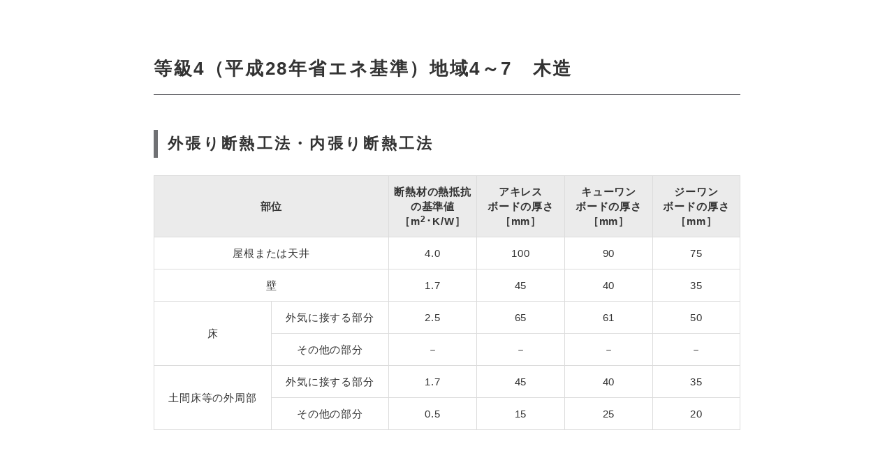

--- FILE ---
content_type: text/html
request_url: https://www.achilles-dannetu.jp/brands/area/4-4-w-s.html
body_size: 5887
content:
<!DOCTYPE html>
<html lang="ja">
<head>
<!-- Google tag (gtag.js) -->
<script async src="https://www.googletagmanager.com/gtag/js?id=G-NC9NXJ5E23"></script>
<script>
  window.dataLayer = window.dataLayer || [];
  function gtag(){dataLayer.push(arguments);}
  gtag('js', new Date());

  gtag('config', 'G-NC9NXJ5E23');
</script>

	<meta charset="UTF-8">

	<!-- TITLE -->
	<title>等級4（平成28年省エネ基準）地域4～7　木造　外張り断熱工法・内張り断熱工法｜断熱厚さ計算｜3つのブランド｜アキレスの断熱ボード・断熱パネル製品</title>

	<!-- META -->
	<meta name="description" content="省エネ基準に適合する断熱厚みをご紹介しています。">

	<meta property="og:title" content="等級4（平成28年省エネ基準）地域4～7　木造　外張り断熱工法・内張り断熱工法｜断熱厚さ計算｜3つのブランド｜アキレスの断熱ボード・断熱パネル製品">
	<meta property="og:description" content="省エネ基準に適合する断熱厚みをご紹介しています。">
	<meta property="og:type" content="article">

	<meta name="twitter:title" content="等級4（平成28年省エネ基準）地域4～7　木造　外張り断熱工法・内張り断熱工法｜断熱厚さ計算｜3つのブランド｜アキレスの断熱ボード・断熱パネル製品">
	<meta name="twitter:description" content="省エネ基準に適合する断熱厚みをご紹介しています。">
	<meta name="twitter:url" content="https://www.achilles-dannetu.jp/brands/area/3-1-w-j.html">

		<meta property="og:site_name" content="アキレスの断熱ボード・断熱パネル製品">
	<meta property="og:image" content="">

	<meta name="twitter:card" content="summary_large_image">
	<meta name="twitter:site" content="@Achilles_Promo">
	<meta name="twitter:image:src" content="">

	<meta http-equiv="X-UA-Compatible" content="IE=edge">
	<meta name="viewport" content="width=device-width,initial-scale=1,viewport-fit=cover">
	<meta name="format-detection" content="telephone=no">

	<!-- CSS -->
	<link rel="stylesheet" type="text/css" href="/assets/css/content.css?v=1.0.2" media="all">
	<link href="https://fonts.googleapis.com/css?family=Lato|Poppins:600" rel="stylesheet">

	<!-- JavaScript -->
	<script type="text/javascript" src="/assets/js/libs.js?v=1.0.1"></script>
	<script type="text/javascript" src="/assets/js/content.min.js?v=1.0.1"></script>

</head>
<body class="page-brands page-brands-area">

	<!-- l-content -->
	<main class="p-modal-content">
		<h1 class="c-heading-underline c-heading-underline--single"><span class="c-heading-underline__title">等級4（平成28年省エネ基準）地域4～7　木造</span></h1>
		<!-- l-content__section -->
		<section class="l-content__section">
			<!-- c-heading-border -->
			<h2 class="c-heading-border"><span>外張り断熱工法・内張り断熱工法</span></h2>
			<!-- /c-heading-border -->
			<!-- c-table -->
			<table class="c-table">
				<thead>
					<tr>
						<th width="40%" colspan="2" class="c-table__th">部位</th>
						<th width="15%" class="c-table__th">断熱材の熱抵抗<br>の基準値<br>［m<sup class="c-text-sup">2</sup>･K/W］</th>
						<th width="15%" class="c-table__th">アキレス<br>ボードの厚さ<br>［mm］</th>
						<th width="15%" class="c-table__th">キューワン<br>ボードの厚さ<br>［mm］</th>
						<th width="15%" class="c-table__th">ジーワン<br>ボードの厚さ<br>［mm］</th>
					</tr>
				</thead>
				<tbody>
					<tr>
						<td colspan="2" class="c-table__td is-middle is-center">屋根または天井</td>
						<td class="c-table__td is-middle is-center">4.0</td>
						<td class="c-table__td is-middle is-center">100</td>
						<td class="c-table__td is-middle is-center">90</td>
						<td class="c-table__td is-middle is-center">75</td>
					</tr>
					<tr>
						<td colspan="2" class="c-table__td is-middle is-center">壁</td>
						<td class="c-table__td is-middle is-center">1.7</td>
						<td class="c-table__td is-middle is-center">45</td>
						<td class="c-table__td is-middle is-center">40</td>
						<td class="c-table__td is-middle is-center">35</td>
					</tr>
					<tr>
						<td rowspan="2" class="c-table__td is-middle is-center">床</td>
						<td class="c-table__td is-middle is-center">外気に接する部分</td>
						<td class="c-table__td is-middle is-center">2.5</td>
						<td class="c-table__td is-middle is-center">65</td>
						<td class="c-table__td is-middle is-center">61</td>
						<td class="c-table__td is-middle is-center">50</td>
					</tr>
					<tr>
						<td class="c-table__td is-middle is-center">その他の部分</td>
						<td class="c-table__td is-middle is-center">－</td>
						<td class="c-table__td is-middle is-center">－</td>
						<td class="c-table__td is-middle is-center">－</td>
						<td class="c-table__td is-middle is-center">－</td>
					</tr>
					<tr>
						<td rowspan="2" class="c-table__td is-middle is-center">土間床等の外周部</td>
						<td class="c-table__td is-middle is-center">外気に接する部分</td>
						<td class="c-table__td is-middle is-center">1.7</td>
						<td class="c-table__td is-middle is-center">45</td>
						<td class="c-table__td is-middle is-center">40</td>
						<td class="c-table__td is-middle is-center">35</td>
					</tr>
					<tr>
						<td class="c-table__td is-middle is-center">その他の部分</td>
						<td class="c-table__td is-middle is-center">0.5</td>
						<td class="c-table__td is-middle is-center">15</td>
						<td class="c-table__td is-middle is-center">25</td>
						<td class="c-table__td is-middle is-center">20</td>
					</tr>
				</tbody>
			</table>
			<!-- /c-table -->
		</section>
		<!-- /l-content__section -->
	</main>
	<!-- /l-content -->

</body>
</html>


--- FILE ---
content_type: text/css
request_url: https://www.achilles-dannetu.jp/assets/css/content.css?v=1.0.2
body_size: 303284
content:
html,body,div,span,object,iframe,h1,h2,h3,h4,h5,h6,p,blockquote,pre,abbr,address,cite,code,del,dfn,em,img,ins,kbd,q,samp,small,strong,sub,sup,var,b,i,dl,dt,dd,ol,ul,li,fieldset,form,label,legend,table,caption,tbody,tfoot,thead,tr,th,td,article,aside,canvas,details,figcaption,figure,footer,header,hgroup,menu,nav,section,summary,time,mark,audio,video{margin:0;padding:0;border:0;outline:0;font-size:100%;vertical-align:baseline;background:rgba(0,0,0,0)}body{line-height:1}article,aside,details,figcaption,figure,footer,header,hgroup,menu,nav,section{display:block}nav ul{list-style:none}blockquote,q{quotes:none}blockquote:before,blockquote:after,q:before,q:after{content:none}a{margin:0;padding:0;font-size:100%;vertical-align:baseline;background:rgba(0,0,0,0)}ins{background-color:#ff9;color:#000;text-decoration:none}mark{background-color:#ff9;color:#000;font-style:italic;font-weight:bold}del{text-decoration:line-through}abbr[title],dfn[title]{border-bottom:1px dotted;cursor:help}table{border-collapse:collapse;border-spacing:0}hr{display:block;height:1px;border:0;border-top:1px solid #ccc;margin:1em 0;padding:0}input,select{vertical-align:middle}img{vertical-align:bottom}picture{display:block}ol,ul{list-style:none}h1,h2,h3,h4,h5,h6{font-weight:normal}em{font-style:normal}a:focus{-moz-outline-style:none;outline:none}input[type=button],input[type=submit]{-webkit-appearance:none;border-radius:0}html{background:#fff;color:#333;font-size:1.25em;-webkit-text-size-adjust:100%;-ms-text-size-adjust:100%;-webkit-font-smoothing:antialiased;-moz-osx-font-smoothing:grayscale;font-kerning:normal}@media screen and (max-width: 768px)and (-webkit-min-device-pixel-ratio: 2){html.ua-mobile{font-size:.625em}}@media screen and (max-width: 768px)and (-webkit-min-device-pixel-ratio: 3){html.ua-mobile{font-size:.625em}}@media screen and (max-width: 768px)and (-webkit-min-device-pixel-ratio: 2){html.ua-mobile.ua-tablet{font-size:.625em}}@media screen and (max-width: 768px)and (-webkit-min-device-pixel-ratio: 3){html.ua-mobile.ua-tablet{font-size:.625em}}@font-face{font-family:"Yu Gothic";src:local("Yu Gothic Medium");font-weight:100}@font-face{font-family:"Yu Gothic";src:local("Yu Gothic Medium");font-weight:200}@font-face{font-family:"Yu Gothic";src:local("Yu Gothic Medium");font-weight:300}@font-face{font-family:"Yu Gothic";src:local("Yu Gothic Medium");font-weight:400}@font-face{font-family:"YuGothic M";src:local("Yu Gothic Medium"),local("Yu Gothic");font-weight:500}@font-face{font-family:"Yu Gothic";src:local("Yu Gothic Bold");font-weight:bold}body{display:block;position:relative;width:100%;font-family:"Yu Gothic",YuGothic,"ヒラギノ角ゴ ProN W3",Hiragino Kaku Gothic ProN,"メイリオ",Meiryo,sans-serif;font-weight:500}body picture,body img{display:block;vertical-align:top;width:100%;height:auto}@media print,screen and (min-width: 769px){body .fancybox-content{max-width:1000px}}.ua-ie body{font-family:Meiryo}@media screen and (max-width: 768px){.is-pc{display:none !important}}@media print,screen and (min-width: 769px){.is-sp{display:none !important}}.l-header{display:block;position:relative;width:100%;box-sizing:border-box;margin:0 auto 0 auto}.l-header .l-header__global{display:block;position:relative;width:100%;box-sizing:border-box}.l-header .l-header__global-logo{display:block}.l-header .l-header__inner{display:block;position:relative;width:100%;box-sizing:border-box;margin:0 auto 0 auto}.l-header .l-header__logo{display:block}@media print,screen and (min-width: 769px){.l-header{min-width:1300px}.l-header .l-header__global{min-width:1300px;padding:17px 18px 10px 18px;border-bottom:1px solid #d0d5d7}.l-header .l-header__global-logo{width:286px}.l-header .l-header__global-list{position:absolute;top:7px;right:18px}.l-header .l-header__global-item{display:block;vertical-align:top}.l-header .l-header__inner{position:relative;max-width:1300px;min-width:1300px;height:96px;padding:12px 50px 0 50px}.l-header .l-header__logo{width:250px;margin-bottom:25px}.l-header .l-header__nav{margin-top:0 !important;height:auto !important}.l-header .l-header__nav-list{display:flex;flex-wrap:nowrap;justify-content:space-between;width:100%;box-sizing:border-box}.l-header .l-header__nav-item{display:block;box-sizing:border-box}.l-header .l-header__nav-item .l-header__nav-anchor{display:block;position:relative}.l-header .l-header__nav-item .l-header__nav-anchor:before{display:block;content:"";position:absolute;top:0;left:0;width:1px;height:20px;background:#bdbdbf}.l-header .l-header__nav-item:nth-child(1) .l-header__nav-anchor{width:130px}.page-construction-use .l-header .l-header__nav-item:nth-child(1) .l-header__nav-anchor span:after{width:100%}.l-header .l-header__nav-item:nth-child(2) .l-header__nav-anchor{width:120px}.page-method .l-header .l-header__nav-item:nth-child(2) .l-header__nav-anchor span:after{width:100%}.l-header .l-header__nav-item:nth-child(3) .l-header__nav-anchor{width:120px}.page-product .l-header .l-header__nav-item:nth-child(3) .l-header__nav-anchor span:after{width:100%}.l-header .l-header__nav-item:nth-child(4) .l-header__nav-anchor{width:150px}.page-brands .l-header .l-header__nav-item:nth-child(4) .l-header__nav-anchor span:after{width:100%}.l-header .l-header__nav-item:nth-child(5) .l-header__nav-anchor{width:170px}.page-download .l-header .l-header__nav-item:nth-child(5) .l-header__nav-anchor span:after{width:100%}.l-header .l-header__nav-item:nth-child(6) .l-header__nav-anchor{width:140px}.page-useful .l-header .l-header__nav-item:nth-child(6) .l-header__nav-anchor span:after{width:100%}.l-header .l-header__nav-item:nth-child(7) .l-header__nav-anchor{width:250px}.page-movie .l-header .l-header__nav-item:nth-child(7) .l-header__nav-anchor span:after{width:100%}.l-header .l-header__nav-item:nth-child(8) .l-header__nav-anchor{width:110px}.l-header .l-header__nav-item:nth-child(8) .l-header__nav-anchor:after{display:block;content:"";position:absolute;top:0;right:0;width:1px;height:20px;background:#bdbdbf}.page-faq .l-header .l-header__nav-item:nth-child(8) .l-header__nav-anchor span:after{width:100%}.l-header .l-header__nav-item:last-child{display:none}.l-header .l-header__nav-anchor{display:block;width:100%;box-sizing:border-box;text-align:center;padding:0 0 0 1px;font-size:.75rem;letter-spacing:.06em;text-decoration:none;color:#000}.l-header .l-header__nav-anchor span{display:block;position:relative;width:100%;box-sizing:border-box;text-align:center;padding:2px 10px 19px 10px}.l-header .l-header__nav-anchor span:after{display:block;content:"";position:absolute;bottom:0;left:0;right:0;width:0%;height:4px;margin:auto;background:#d42d2a;transition-property:all;transition-duration:.6s;transition-delay:0;transition-timing-function:cubic-bezier(0.19, 1, 0.22, 1)}.l-header .l-header__nav-anchor:hover span:after{width:100%;height:4px}.l-header .l-header__pulldown{display:block;overflow:hidden;width:100%;max-width:1300px;min-width:1300px;height:0;box-sizing:border-box;position:absolute;top:96px;left:0;z-index:11;transition-property:all;transition-duration:.2s;transition-delay:0;transition-timing-function:cubic-bezier(0.19, 1, 0.22, 1)}.l-header .l-header__nav-item.is-open .l-header__pulldown{transition-property:all;transition-duration:.6s;transition-delay:0s;transition-timing-function:cubic-bezier(0.19, 1, 0.22, 1)}.l-header .l-header__pulldown-inner{display:flex;flex-wrap:nowrap;justify-content:flex-start;align-items:stretch;width:100%;box-sizing:border-box}.l-header .l-header__pulldown-header{display:block;width:320px;flex-basis:320px;max-width:320px;min-height:260px;box-sizing:border-box;padding:39px 50px 40px 50px;background:#5a5a5f;color:#fff}.l-header .l-header__pulldown-title{display:block;position:relative;margin-bottom:33px}.l-header .l-header__pulldown-title:after{display:block;content:"";width:60px;height:1px;box-sizing:border-box;background:#fff}.l-header .l-header__pulldown-title-jp{display:block;margin-bottom:17px;font-size:1rem;letter-spacing:0em;font-weight:bold}.l-header .l-header__pulldown-title-en{display:block;margin-bottom:38px;font-size:.65rem;letter-spacing:.1em;font-family:"Poppins",sans-serif;font-weight:600}.l-header .l-header__pulldown-subitem{display:block;margin-bottom:13px}.l-header .l-header__pulldown-anchor{display:inline-block;position:relative;box-sizing:border-box;padding:0 0 0 14px;font-size:.7rem;line-height:1.3;letter-spacing:0em;font-weight:500;text-decoration:none;color:#fff}.l-header .l-header__pulldown-anchor:hover{text-decoration:underline}.l-header .l-header__pulldown-anchor:before{display:block;content:"";position:absolute;top:.18em;left:0;width:7px;height:10px;background:url(/assets/images/common/icon-arrow_white.svg) left top no-repeat;background-size:contain}.l-header .l-header__pulldown-body{display:block;width:980px;flex-basis:980px;box-sizing:border-box;background:#ebebeb}.l-header .l-header__pulldown-list{display:flex;flex-wrap:wrap;justify-content:flex-start;align-items:stretch;width:100%;box-sizing:border-box;width:980px;padding:40px 0 40px 30px;letter-spacing:-0.4em}.l-header .l-header__pulldown-list .l-header__pulldown-item{display:inline-block;letter-spacing:normal;margin:0 30px 20px 0}.l-header .l-header__pulldown-list.l-header__pulldown-list--small{padding:40px 0 23px 30px}.l-header .l-header__pulldown-list.l-header__pulldown-list--small .l-header__pulldown-item{margin:0 20px 16px 0}.l-header .l-header__pulldown-list.l-header__pulldown-list--large{padding:40px 0 15px 30px}.l-header .l-header__subnav-list{position:absolute;top:14px;right:50px;letter-spacing:-0.4em;display:flex;align-items:center}.l-header .l-header__subnav-item{display:inline-block;margin-left:20px;letter-spacing:normal}.l-header .l-header__subnav-item.l-header__subnav-sns{width:16px;margin-left:12px}.l-header .l-header__close{display:none}}@media screen and (max-width: 768px){.l-header .l-header__global{display:flex;flex-direction:column-reverse;align-content:flex-start}.l-header .l-header__global-logo{display:flex;align-items:center;align-content:center;position:relative;width:100%;box-sizing:border-box;padding:2.5% 3% 2.5% 3%;border-bottom:.05rem solid #d0d5d7}.l-header .l-header__global-logo>a{display:block;width:70.515%;max-width:24.75rem}.l-header .l-header__global-list{display:flex;justify-content:flex-end;width:100%;box-sizing:border-box;box-sizing:border-box;padding:1.6% 2.6% 1.4% 0;background:#bfbebf}.l-header .l-header__global-item{width:4.6%;max-width:1.7rem}.l-header .l-header__inner{position:relative;padding:4.7% 3.65% 4.7% 3.65%;border-bottom:.05rem solid #d0d5d7}.l-header .l-header__logo{width:59%}.l-header .l-header__nav{display:block;overflow:hidden;position:absolute;top:0;left:0;z-index:555;width:100%;height:100vh;box-sizing:border-box;padding-left:14.67%;pointer-events:none;opacity:1}.l-header .l-header__nav.is-open{opacity:1;pointer-events:auto}.l-header .l-header__nav.is-open .l-header__close{right:0}.l-header .l-header__nav.is-open .l-header__nav-list{right:0}.l-header .l-header__nav.is-open .l-header__nav-bg{background:rgba(0,0,0,.5)}.l-header .c-btn-thumb__pict{display:none}.l-header .l-header__nav-bg{display:block;position:absolute;top:0;left:0;width:100%;height:100%;box-sizing:border-box;background:rgba(0,0,0,0);transition-property:all;transition-duration:.8s;transition-delay:0;transition-timing-function:cubic-bezier(0.19, 1, 0.22, 1)}.l-header .l-header__close{display:block;position:absolute;top:0;right:-100%;width:85.33%;height:2.5rem;box-sizing:border-box;background:#77777d;transition-property:all;transition-duration:.8s;transition-delay:0;transition-timing-function:cubic-bezier(0.19, 1, 0.22, 1)}.l-header .l-header__close:before{display:block;content:"";position:absolute;top:0;bottom:0;left:1rem;width:1.25rem;height:.15rem;box-sizing:border-box;margin:auto;background:#fff;-webkit-transform:rotate(45deg);transform:rotate(45deg)}.l-header .l-header__close:after{display:block;content:"";position:absolute;top:0;bottom:0;left:1rem;width:1.25rem;height:.15rem;box-sizing:border-box;margin:auto;background:#fff;-webkit-transform:rotate(-45deg);transform:rotate(-45deg)}.l-header .l-header__nav-list{display:block;position:absolute;top:2.5rem;right:-100%;width:85.33%;height:calc(100% - 2.5rem);box-sizing:border-box;background:#fff;transition-property:all;transition-duration:.8s;transition-delay:0;transition-timing-function:cubic-bezier(0.19, 1, 0.22, 1)}.l-header .l-header__subnav-list{display:none}.l-header .l-header__pulldown{display:block;overflow:hidden;width:100%;height:0;box-sizing:border-box;transition-property:all;transition-duration:.8s;transition-delay:0;transition-timing-function:cubic-bezier(0.19, 1, 0.22, 1)}.l-header .l-header__pulldown-header{display:none}.l-header .l-header__nav-item{display:block;width:100%;box-sizing:border-box;border-bottom:.1rem solid #ccc}.l-header .l-header__nav-item:last-child{border-bottom:none}.l-header .l-header__nav-item.is-accordion .l-header__nav-anchor{transition-property:all;transition-duration:.8s;transition-delay:0;transition-timing-function:cubic-bezier(0.19, 1, 0.22, 1)}.l-header .l-header__nav-item.is-accordion .l-header__nav-anchor:after{transition-property:all;transition-duration:.8s;transition-delay:0;transition-timing-function:cubic-bezier(0.19, 1, 0.22, 1);display:block;content:"";position:absolute;top:0;bottom:0;right:2.2rem;width:.15rem;height:1.05rem;margin:auto;background:#5a5a5f}.l-header .l-header__nav-item.is-accordion .l-header__nav-anchor:before{transition-property:all;transition-duration:.8s;transition-delay:0;transition-timing-function:cubic-bezier(0.19, 1, 0.22, 1);display:block;content:"";position:absolute;top:0;bottom:0;right:1.75rem;width:1.05rem;height:.15rem;margin:auto;background:#5a5a5f}.l-header .l-header__nav-item.is-accordion.is-spopen .l-header__nav-anchor{background:#d42d2a;color:#fff}.l-header .l-header__nav-item.is-accordion.is-spopen .l-header__nav-anchor:after{opacity:0;-webkit-transform:rotate(180deg);transform:rotate(180deg);background:#fff}.l-header .l-header__nav-item.is-accordion.is-spopen .l-header__nav-anchor:before{-webkit-transform:rotate(180deg);transform:rotate(180deg);background:#fff}.l-header .l-header__nav-item-subnav-list{display:block;width:100%;box-sizing:border-box;margin:0 auto 0 auto;padding:2rem 2rem 0rem 2rem}.l-header .l-header__nav-item-subnav-item+.l-header__nav-item-subnav-item{margin-top:1rem}.l-header .l-header__nav-item-subnav-sns-list{display:flex;justify-content:flex-start;align-items:center;width:100%;box-sizing:border-box;padding:2rem 2rem 0rem 2rem}.l-header .l-header__nav-item-subnav-sns-item{width:2rem}.l-header .l-header__nav-item-subnav-sns-item+.l-header__nav-item-subnav-sns-item{margin-left:1rem}.l-header .l-header__pulldown-item{display:block;width:100%;box-sizing:border-box;border-top:.05rem solid #ccc}.l-header .l-header__pulldown-item .c-btn-block,.l-header .l-header__pulldown-item .c-btn-thumb{background:#f9f9f9}.l-header .c-btn-thumb,.l-header .c-btn-block,.l-header .l-header__nav-anchor{display:block;position:relative;width:100%;box-sizing:border-box;padding:1.05rem 3rem 1rem 1.7rem;background:#fff;font-size:1.4rem;line-height:1.4;text-decoration:none;color:#000}.l-header .c-btn-thumb:before,.l-header .c-btn-block:before,.l-header .l-header__nav-anchor:before{display:block;content:"";width:.6rem;height:.8rem;box-sizing:border-box;position:absolute;top:0;bottom:0;right:1.9rem;margin:auto;background:url(/assets/images/common/icon-arrow_gray.svg) left top no-repeat;background-size:contain}.l-header .c-btn-thumb br,.l-header .l-header__nav-anchor br{display:none}.l-header .l-header__spbtn{display:block;position:absolute;top:0;bottom:0;right:3.65%;width:6.668%;height:30%;margin:auto}.l-header .l-header__spbtn span{display:block;position:absolute;top:0;bottom:0;left:0;width:100%;height:12.25%;margin:auto;background:#000}.l-header .l-header__spbtn:before{display:block;content:"";position:absolute;top:0;left:0;width:100%;height:12.25%;background:#000}.l-header .l-header__spbtn:after{display:block;content:"";position:absolute;bottom:0;left:0;width:100%;height:12.25%;background:#000}}.l-footer{display:block;position:relative;width:100%;box-sizing:border-box;margin:0 auto 0 auto}.l-footer .l-footer__sitemap{display:block;position:relative;width:100%;box-sizing:border-box;background:#5a5a5f}.l-footer .l-footer__bottom{display:block;position:relative;width:100%;box-sizing:border-box;background:#d4d2d2}.l-footer .l-footer__copyright{display:block;position:relative;width:100%;box-sizing:border-box;text-align:center;font-family:"Lato",sans-serif}@media print,screen and (min-width: 769px){.l-footer{min-width:1300px}.l-footer .l-footer__pagetop{display:block;position:fixed;right:0;bottom:45px;z-index:5;width:64px;height:64px;box-sizing:border-box}.l-footer .l-footer__pagetop .l-footer__pagetop-btn{display:block;display:flex;justify-content:center;align-items:center;pointer-events:none;opacity:0;width:64px;height:64px;box-sizing:border-box;background:#c2c1c1;transition-property:all;transition-duration:.6s;transition-delay:0;transition-timing-function:cubic-bezier(0.19, 1, 0.22, 1)}.l-footer .l-footer__pagetop .l-footer__pagetop-btn img{width:18px;-webkit-transform:rotate(-90deg);transform:rotate(-90deg)}.l-footer .l-footer__pagetop .l-footer__pagetop-btn.is-visible{pointer-events:auto;opacity:1}.l-footer .l-footer__pagetop .l-footer__pagetop-btn.is-visible:hover{opacity:.6}.l-footer .l-footer__contact{display:block;width:100%;box-sizing:border-box;margin:0 auto 0 auto;border-top:1px solid #ccc}.l-footer .l-footer__contact-inner{display:flex;flex-wrap:nowrap;justify-content:space-between;position:relative;width:100%;max-width:1300px;box-sizing:border-box;padding:27px 50px 27px 50px;margin:0 auto 0 auto}.l-footer .l-footer__contact-logo{display:block;width:250px;flex-basis:250px;box-sizing:border-box;padding-top:11px}.l-footer .l-footer__contact-text{width:374px;flex-basis:374px;box-sizing:border-box;padding:4px 0 0 45px;font-size:.75rem;line-height:1.6;letter-spacing:.08em;font-weight:500;color:#1d1d1d}.l-footer .l-footer__contact-btn{width:576px;flex-basis:576px;box-sizing:border-box}.l-footer .l-footer__contact-list{display:flex;justify-content:space-between;align-items:flex-start;width:576px}.l-footer .l-footer__contact-item{width:280px}.l-footer .l-footer__sitemap{padding:48px 0 44px 0}.l-footer .l-footer__sitemap .c-link-arrow{display:inline-block;vertical-align:top}.l-footer .l-footer__sitemap .c-link-dash{display:inline-block;vertical-align:top}.l-footer .l-footer__sitemap-inner{display:flex;justify-content:space-between;align-items:flex-start;position:relative;width:100%;max-width:1300px;box-sizing:border-box;padding:0 50px 0 50px;margin:0 auto 0 auto}.l-footer .l-footer__sitemap-inner+.l-footer__sitemap-inner{margin-top:55px}.l-footer .l-footer__sitemap-single{width:240px;flex-basis:240px}.l-footer .l-footer__sitemap-column{width:480px;flex-basis:480px}.l-footer .l-footer__sitemap-column .l-footer__sitemap-list{display:flex;justify-content:space-between;align-items:flex-start;flex-wrap:wrap}.l-footer .l-footer__sitemap-column .l-footer__sitemap-item:nth-child(odd){width:210px;flex-basis:210px}.l-footer .l-footer__sitemap-column .l-footer__sitemap-item:nth-child(even){width:270px;flex-basis:270px}.l-footer .l-footer__sitemap-column .l-footer__sitemap-item:nth-child(2){margin-top:0}.l-footer .l-footer__sitemap-column.l-footer__sitemap-column--product .l-footer__sitemap-item:nth-child(odd){width:250px;flex-basis:250px}.l-footer .l-footer__sitemap-column.l-footer__sitemap-column--product .l-footer__sitemap-item:nth-child(even){width:230px;flex-basis:230px}.l-footer .l-footer__sitemap-column1{width:260px;flex-basis:260px}.l-footer .l-footer__sitemap-column2{width:220px;flex-basis:220px}.l-footer .l-footer__sitemap-column2 .l-footer__sitemap-item{display:block;vertical-align:top}.l-footer .l-footer__sitemap-column2 .l-footer__sitemap-item+.l-footer__sitemap-item{margin-top:20px}.l-footer .l-footer__sitemap-dt{margin-bottom:19px}.l-footer .l-footer__sitemap-item{display:block;vertical-align:top}.l-footer .l-footer__sitemap-item+.l-footer__sitemap-item{margin-top:8px}.l-footer .l-footer__bottom{padding:28px 0 18px 0}.l-footer .l-footer__bottom-inner{position:relative;width:100%;max-width:1300px;box-sizing:border-box;padding:0 50px 0 50px;margin:0 auto 0 auto}.l-footer .l-footer__bottom-list{display:block;text-align:center;margin-bottom:30px;letter-spacing:-0.4em}.l-footer .l-footer__bottom-item{display:inline-block;margin:0 10px 0 10px;letter-spacing:normal}.l-footer .l-footer-sns__list{display:flex;justify-content:flex-start;position:absolute;top:0;left:50px}.l-footer .l-footer-sns__item{width:24px;margin-right:14px}.l-footer .l-footer__copyright{font-size:.55rem;letter-spacing:.12em;font-weight:400}}@media screen and (max-width: 768px){.l-footer .l-footer__pagetop{display:block;position:fixed;right:0;bottom:14.85rem;z-index:5;width:3.2rem;height:3.2rem;box-sizing:border-box}.l-footer .l-footer__pagetop .l-footer__pagetop-btn{display:block;display:flex;justify-content:center;align-items:center;pointer-events:none;opacity:0;width:3.2rem;height:3.2rem;box-sizing:border-box;background:#c2c1c1;transition-property:all;transition-duration:.6s;transition-delay:0;transition-timing-function:cubic-bezier(0.19, 1, 0.22, 1)}.l-footer .l-footer__pagetop .l-footer__pagetop-btn img{width:.9rem;-webkit-transform:rotate(-90deg);transform:rotate(-90deg)}.l-footer .l-footer__pagetop .l-footer__pagetop-btn.is-visible{pointer-events:auto;opacity:1}.l-footer .l-footer__pagetop .l-footer__pagetop-btn.is-visible:hover{opacity:.6}.l-footer .l-footer__contact{display:block;text-align:center;width:100%;box-sizing:border-box;margin:0 auto 0 auto;border-top:.05rem solid #ccc}.l-footer .l-footer__contact-inner{position:relative;width:100%;max-width:1300px;box-sizing:border-box;padding:1.8rem 2rem 1.8rem 2rem;margin:0 auto 0 auto}.l-footer .l-footer__contact-logo{display:block;width:78%;box-sizing:border-box;margin:0 auto 1.2rem auto}.l-footer .l-footer__contact-text{width:100%;box-sizing:border-box;padding:0 0 1.4rem 0;font-size:1.25rem;line-height:1.6;letter-spacing:.08em;font-weight:500;color:#1d1d1d}.l-footer .l-footer__contact-list{display:flex;justify-content:space-between;align-items:flex-start;width:100%;box-sizing:border-box}.l-footer .l-footer__contact-item{display:block;width:47.76%}.l-footer .l-footer__sitemap{display:block;width:100%;box-sizing:border-box;padding:1.9rem 2rem 3.5rem 2rem}.l-footer .l-footer__sitemap-single,.l-footer .l-footer__sitemap-column,.l-footer .l-footer__sitemap-column1,.l-footer .l-footer__sitemap-column2 .l-footer__sitemap-item{display:block;width:100%;box-sizing:border-box;border-bottom:.05rem solid #999}.l-footer .l-footer__sitemap-single.is-accordion .c-link-arrow:after,.l-footer .l-footer__sitemap-column.is-accordion .c-link-arrow:after,.l-footer .l-footer__sitemap-column1.is-accordion .c-link-arrow:after,.l-footer .l-footer__sitemap-column2 .l-footer__sitemap-item.is-accordion .c-link-arrow:after{transition-property:all;transition-duration:.8s;transition-delay:0;transition-timing-function:cubic-bezier(0.19, 1, 0.22, 1);display:block;content:"";position:absolute;top:0;bottom:0;right:1.7rem;width:.15rem;height:1.15rem;margin:auto;background:#fff}.l-footer .l-footer__sitemap-single.is-accordion .c-link-arrow:before,.l-footer .l-footer__sitemap-column.is-accordion .c-link-arrow:before,.l-footer .l-footer__sitemap-column1.is-accordion .c-link-arrow:before,.l-footer .l-footer__sitemap-column2 .l-footer__sitemap-item.is-accordion .c-link-arrow:before{transition-property:all;transition-duration:.8s;transition-delay:0;transition-timing-function:cubic-bezier(0.19, 1, 0.22, 1);display:block;content:"";position:absolute;top:0;bottom:0;right:1.2rem;width:1.1rem;height:.15rem;margin:auto;background:#fff}.l-footer .l-footer__sitemap-single.is-accordion.is-open .c-link-arrow:after,.l-footer .l-footer__sitemap-column.is-accordion.is-open .c-link-arrow:after,.l-footer .l-footer__sitemap-column1.is-accordion.is-open .c-link-arrow:after,.l-footer .l-footer__sitemap-column2 .l-footer__sitemap-item.is-accordion.is-open .c-link-arrow:after{opacity:0;-webkit-transform:rotate(180deg);transform:rotate(180deg)}.l-footer .l-footer__sitemap-single.is-accordion.is-open .c-link-arrow:before,.l-footer .l-footer__sitemap-column.is-accordion.is-open .c-link-arrow:before,.l-footer .l-footer__sitemap-column1.is-accordion.is-open .c-link-arrow:before,.l-footer .l-footer__sitemap-column2 .l-footer__sitemap-item.is-accordion.is-open .c-link-arrow:before{-webkit-transform:rotate(180deg);transform:rotate(180deg)}.l-footer .l-footer__sitemap-single .c-link-arrow,.l-footer .l-footer__sitemap-column .c-link-arrow,.l-footer .l-footer__sitemap-column1 .c-link-arrow,.l-footer .l-footer__sitemap-column2 .l-footer__sitemap-item .c-link-arrow{width:100%;box-sizing:border-box;padding:1.05rem 3.75rem 1rem 0}.l-footer .l-footer__sitemap-single .c-link-arrow:before,.l-footer .l-footer__sitemap-column .c-link-arrow:before,.l-footer .l-footer__sitemap-column1 .c-link-arrow:before,.l-footer .l-footer__sitemap-column2 .l-footer__sitemap-item .c-link-arrow:before{left:auto;right:1.4rem;top:0;bottom:0;width:.7rem;height:.9rem;margin:auto}.l-footer .l-footer__sitemap-dd{display:block;overflow:hidden;height:0;transition-property:all;transition-duration:.8s;transition-delay:0;transition-timing-function:cubic-bezier(0.19, 1, 0.22, 1)}.l-footer .l-footer__sitemap-list{display:flex;flex-wrap:wrap;justify-content:flex-start;align-items:stretch;width:100%;box-sizing:border-box;padding:.3rem 3.75rem 1.15rem 0}.l-footer .l-footer__sitemap-item{display:block;width:45%;margin-bottom:.6rem}.l-footer .l-footer__sitemap-item:nth-child(odd){width:55%}.l-footer .l-footer__sitemap-column2 .l-footer__sitemap-item{width:100%;margin-bottom:0}.l-footer .l-footer__bottom{padding:1.6rem 0 2.3rem 0}.l-footer .l-footer__bottom-list{display:block;width:100%;box-sizing:border-box;padding:0 1.9rem 0 1.9rem;margin-bottom:2.3rem}.l-footer .l-footer__bottom-item{display:block;margin:0 0 .6rem 0;letter-spacing:normal}.l-footer .l-footer-sns__list{display:flex;justify-content:flex-end;width:100%;box-sizing:border-box;padding:0rem 1.5rem 1.5rem 1.5rem}.l-footer .l-footer-sns__item{width:2.1rem;margin-left:.9rem}.l-footer .l-footer-sns__item>a img{width:100%;height:auto}.l-footer .c-link-arrow{display:inline-block}.l-footer .l-footer__copyright{font-size:1.2rem;letter-spacing:.02em;font-weight:400}}.l-content .l-content__table{display:block;position:relative;width:100%;box-sizing:border-box;overflow:auto}.l-content.l-content--full{display:block;position:relative;width:100%;box-sizing:border-box;margin:0 auto 0 auto}@media print,screen and (min-width: 769px){.l-content.l-content--full{min-width:1300px;padding-bottom:12px}}@media screen and (max-width: 768px){.l-content.l-content--full{padding-bottom:.25rem}}.l-content.l-content--1column{display:block;position:relative;width:100%;box-sizing:border-box;margin:0 auto 0 auto}@media print,screen and (min-width: 769px){.l-content.l-content--1column{max-width:1300px;min-width:1300px;padding:48px 50px 120px 50px}.l-content.l-content--1column .l-content__column{display:flex;justify-content:space-between;align-items:flex-start;flex-wrap:wrap;align-items:stretch;align-content:stretch;width:960px;box-sizing:border-box;margin:0 auto 0 auto;padding:32px 0 40px 0}.l-content.l-content--1column .l-content__column-item{width:440px;margin-bottom:60px}.l-content.l-content--1column .l-content__column-item .c-heading-border.c-heading-border__middle{padding:20px 0 20px 20px}.l-content.l-content--1column .l-content__column-item .c-heading-border.c-heading-border__large{padding:35px 0 35px 20px}.l-content.l-content--1column .l-content__inner{width:960px;box-sizing:border-box;margin:0 auto 0 auto;padding:0 0 0 0}.l-content.l-content--1column .l-content__inner.l-content__inner--wide{width:1200px}}@media screen and (max-width: 768px){.l-content.l-content--1column{padding:2rem 2rem 3rem 2rem}.l-content.l-content--1column .l-content__column-item{margin-bottom:3rem}}.l-content.l-content--2column{display:flex;position:relative;width:100%;box-sizing:border-box;margin:0 auto 0 auto}@media print,screen and (min-width: 769px){.l-content.l-content--2column{flex-direction:row-reverse;justify-content:space-between;max-width:1300px;min-width:1300px;padding:48px 50px 120px 50px}.l-content.l-content--2column .l-content__nav{display:block;position:relative;width:300px;flex-basis:300px;box-sizing:border-box}.l-content.l-content--2column .l-content__main{display:block;position:relative;width:840px;flex-basis:840px;box-sizing:border-box}}@media screen and (max-width: 768px){.l-content.l-content--2column{flex-direction:column;padding:2rem 2rem 3rem 2rem}.l-content.l-content--2column .l-content__nav{display:block;position:relative;width:100%;box-sizing:border-box}.l-content.l-content--2column .l-content__main{display:block;position:relative;width:100%;box-sizing:border-box}}@media print,screen and (min-width: 769px){.l-content #js-form-comfirm{padding-top:40px}.l-content .l-content__section .l-content__section--border{border-bottom:1px solid #dcdcdc;padding-bottom:60px}.l-content .l-content__section .l-content__section--border.is-noline{border-bottom:none}.l-content .c-heading-underline{margin-bottom:38px}.l-content .c-heading-underline+.p-list-faq{margin-top:-32px}.l-content .c-heading-line+.l-content__section{margin-top:25px}.l-content .c-heading-line+.c-text{margin-top:28px}.l-content .c-heading-line+.c-media-pict{margin-top:25px}.l-content .c-heading-line+.c-list-dot{margin-top:20px}.l-content .c-heading-border{margin-bottom:25px}.l-content .c-heading-border+.c-text-lead{margin-top:-7px}.l-content .c-heading-border+.c-list{margin-top:0px}.page-contact .l-content .c-heading-border+.l-content__table .c-table{margin-top:10px}.l-content .c-heading-border.c-heading-border--small{margin-bottom:20px}.l-content .c-heading{margin-bottom:18px}.l-content .c-heading.c-heading--small{margin-bottom:8px}.l-content .c-heading-box+.c-text{margin-top:18px}.l-content .c-heading-box+.c-list{margin-top:30px}.l-content .l-content__section+.l-content__section{margin-top:58px}.l-content .l-content__section+#js-form-entry{margin-top:80px}.l-content .l-content__section.l-content__section--comfort .c-heading-line{margin-top:80px}.l-content .l-content__section+.u-box-note{margin-top:58px}.l-content .l-content__section+.c-heading-border{margin-top:40px}.l-content .l-content__subsection+.l-content__subsection{margin-top:35px}.l-content .l-content__subsection+.c-text{margin-top:15px}.l-content .c-media-pict+.c-text-lead{margin-top:32px}.l-content .c-media-pict+.c-text{margin-top:22px}.l-content .c-media-pict+.c-text--comfort{margin-top:35px}.l-content .c-media-pict+.c-list-note{margin-top:22px}.l-content .c-media-pict+.c-list--comfort{margin-top:32px}.l-content .c-media-pict+.c-list-note.c-list-note--narrow{margin-top:12px}.l-content .c-media-pict+.c-list-dl{margin-top:40px}.l-content .c-media-pict+.l-content__table{margin-top:40px}.l-content .c-media-pict.c-media-pict--comfort+.c-text{margin-top:32px}.l-content .c-media-pict.c-media-pict--comfort+.c-list-note{margin-top:42px}.l-content .c-media-pict.c-media-pict--movie+.c-list-dl{margin-top:60px}.l-content .c-media-pict+.c-media-pict{margin-top:30px}.l-content .c-text-lead+.c-text{margin-top:6px}.l-content .c-text-lead+.c-list{margin-top:18px}.l-content .c-text-lead+.c-list__text{margin-top:8px}.l-content .c-text+.l-content__section{margin-top:50px}.l-content .c-text+.l-content-anchor{margin-top:50px}.l-content .c-text+.c-text{margin-top:1em}.l-content .c-text+.c-text--comfort{margin-top:26px}.l-content .c-text+.c-list{margin-top:28px}.l-content .c-text+.c-list-dl{margin-top:32px}.l-content .c-text+.p-list-dl{margin-top:15px}.l-content .c-text+.c-list-no{margin-top:20px}.l-content .c-text+.c-list-dot{margin-top:15px}.l-content .c-text+.c-list-note{margin-top:8px}.l-content .c-text.c-text--comfort+.c-list-note{margin-top:36px}.l-content .c-text.c-text--comfort+.c-media-pict{margin-top:30px}.l-content .c-text+.c-media-pict{margin-top:15px}.l-content .c-text+.c-media-pict--comfort{margin-top:30px}.l-content .c-text+.u-box-note{margin-top:32px}.l-content .c-text+.p-media-lineup{margin-top:32px}.l-content .c-text+.p-content-q1board{margin-top:8px}.l-content .c-text+.p-list-download{margin-top:25px}.l-content .c-list-dl+.c-list-dl{margin-top:-1px}.l-content .c-list-dl+.l-content__section{margin-top:60px}.l-content .c-list-dot+.l-content__section{margin-top:30px}.l-content .c-list-dot+.l-content__subsection{margin-top:30px}.l-content .c-list-dot+.l-content__table{margin-top:30px}.l-content .c-list-dot+.c-list-note{margin-top:10px}.l-content .p-list-dl+.p-list-dl{margin-top:15px}.l-content .p-list-sitemap{margin-top:25px}.l-content .c-list+.c-list{margin-top:35px}.l-content .c-list+.l-content__section{margin-top:30px}.l-content .c-list+.c-text{margin-top:28px}.l-content .c-list+.c-list-note{margin-top:14px}.l-content .c-list+.u-box-note{margin-top:40px}.l-content .c-list+.c-media-pict{margin-top:30px}.l-content .c-list .c-list-dot{margin-top:15px}.l-content .c-list .c-list-dot+.c-media-pict{margin-top:25px}.l-content .c-list .c-media-pict+.c-list__text{margin-top:30px}.l-content .c-list .c-media-pict+.c-text{margin-top:12px}.l-content .c-list .c-list__lead+.c-list-pict{margin-top:15px}.l-content .c-list .c-list__lead+.c-media-pict{margin-top:18px}.l-content .c-list .c-list__lead+.c-text-lead--small{margin-top:14px}.l-content .c-list .c-list__lead+.l-content__table{margin-top:15px}.l-content .c-list .c-list__lead+.l-content__table{margin-top:15px}.l-content .c-list .c-list__lead+.l-content__table .c-table.is-comfort{margin-top:7px}.l-content .c-list .c-list-note{padding:0 0 0 1.2em}.l-content .c-list .c-list-note.c-list-note-nomargin{padding:0 0 0 0}.l-content .c-list.c-list--column+.c-text{margin-top:38px}.l-content .c-list.c-list--column3 .c-list__lead+.c-list__text{margin-top:9px;line-height:1.7}.l-content .c-list.c-list--column3 .c-list__text+.c-media-pict{margin-top:12px}.l-content .c-list.c-list--narrow+.c-text{margin-top:25px}.l-content .c-list+.l-content__table{margin-top:40px}.l-content .c-list+.p-list-download{margin-top:30px}.l-content .c-list--narrow-item+.c-media-pict{margin-top:32px}.l-content .c-list--narrow-item+.l-content__section{margin-top:50px}.l-content .c-list-ol+.c-text{margin-top:24px}.l-content .c-list-no+.c-text{margin-top:20px}.l-content .c-list-no+.c-list__text{margin-top:24px}.l-content .l-content__table+.c-text{margin-top:30px}.l-content .l-content__table+.c-media-pict{margin-top:38px}.l-content .l-content__table+.c-list-note{margin-top:14px}.l-content .l-content__table+.c-list-note.c-list-note--narrow{margin-top:10px}.page-useful-kodate-related .l-content .l-content__table+.c-list.c-list--column{margin-top:40px}.l-content .l-content__table+.p-list-btn{margin-top:40px}.l-content .l-content__table .c-table__td .c-list-dot--medium{margin-top:8px;margin-bottom:8px}.l-content .c-table+.p-list-btn{margin-top:40px}.l-content .c-list__text+.c-list__text{margin-top:14px}.l-content .c-list__text+.c-list-note{margin-top:14px}.l-content .c-list__text+.c-list-no{margin-top:24px}.l-content .c-list__text .c-link-blank{margin-top:12px}.l-content .c-list__text .c-link-blank--arrow{margin-top:24px}.l-content .c-list-note+.l-content__section{margin-top:40px}.l-content .c-list-note+.c-text{margin-top:17px}.l-content .c-list-note+.c-text-lead{margin-top:17px}.l-content .c-list-note+.c-list__text{margin-top:20px}.l-content .c-list-note+.c-list-dl{margin-top:40px}.l-content .c-list-note+.c-list{margin-top:30px}.l-content .c-list-note+.c-media-pict.c-media-pict--middle{margin-top:40px}.l-content .c-list-note+.c-media-pict{margin-top:30px}.l-content .c-list-snsbnr{margin-top:40px}.l-content .u-box-note+.u-box-note{margin-top:40px}.l-content .u-box-note+.l-content__table{margin-top:40px}.l-content .u-box-note+.l-content__section{margin-top:60px}.l-content .u-box-note__section+.u-box-note__section{margin-top:34px}.l-content .p-list-bottom-nav{margin-top:78px}.l-content .p-list-bottom-nav.p-list-bottom-nav--single{margin-top:20px}.l-content .p-list-bottom-nav.p-list-bottom-nav--middle{margin-top:32px}.l-content .p-list-bottom-nav+.c-text{margin-top:20px}.l-content .p-nav-tab{margin-top:76px}.l-content .p-nav-tab.p-nav-tab--top{margin-top:40px}.l-content .p-list-area+.c-list-dot{margin-top:20px}.l-content .p-nav-anchor{margin-top:-10px;margin-bottom:30px}.l-content .p-content-method+.p-content-method{margin-top:40px}.l-content .p-content-method+.l-content__table{margin-top:60px}.l-content .p-content-reform{margin-bottom:40px}.l-content .p-list-btn+.u-box-note{margin-top:60px}.l-content .p-content-brands+.l-content__section{margin-top:40px}.l-content .p-media-lineup+.p-media-lineup{margin-top:16px}}@media screen and (max-width: 768px){.l-content #js-form-comfirm{padding-top:3rem}.l-content .l-content__section{overflow:hidden}.l-content .l-content__section .l-content__section--border{border-bottom:.1rem solid #dcdcdc;padding-bottom:3rem}.l-content .l-content__section .l-content__section--border.is-noline{border-bottom:none}.l-content .l-content__section+.c-heading-border{margin-top:2rem}.l-content .c-heading-underline{margin-bottom:1.9rem}.l-content .c-heading-underline+.p-list-faq{margin-top:-1.6rem}.l-content .c-heading-line+.l-content__section{margin-top:1.25rem}.l-content .c-heading-line+.c-text{margin-top:1.4rem}.l-content .c-heading-line+.c-media-pict{margin-top:1.25rem}.l-content .c-heading-line+.c-list-dot{margin-top:1rem}.l-content .c-heading-border{margin-bottom:2rem}.l-content .c-heading-border+.c-text-lead{margin-top:-.35rem}.page-contact .l-content .c-heading-border+.l-content__table .c-table{margin-top:.5rem}.l-content .c-heading-border.c-heading-border--small{margin-bottom:1.25rem}.l-content .c-heading{margin-bottom:.9rem}.l-content .c-heading.c-heading--small{margin-bottom:.4rem}.l-content .c-heading-box+.c-text{margin-top:.9rem}.l-content .c-heading-box+.c-list{margin-top:1.5rem}.l-content .l-content__section+.l-content__section{margin-top:2.9rem}.l-content .l-content__section+#js-form-entry{margin-top:4rem}.l-content .l-content__section.l-content__section--comfort .c-heading-line{margin-top:4rem}.l-content .l-content__section+.u-box-note{margin-top:2.9rem}.l-content .l-content__subsection+.l-content__subsection{margin-top:1.75rem}.l-content .l-content__subsection+.c-text{margin-top:.75rem}.l-content .c-media-pict+.c-text-lead{margin-top:1.6rem}.l-content .c-media-pict+.c-text{margin-top:1.1rem}.l-content .c-media-pict+.c-text--comfort{margin-top:1.75rem}.l-content .c-media-pict+.c-list-note{margin-top:1.1rem}.l-content .c-media-pict+.c-list--comfort{margin-top:1.6rem}.l-content .c-media-pict+.c-list-note.c-list-note--narrow{margin-top:.6rem}.l-content .c-media-pict+.c-list-dl{margin-top:2rem}.l-content .c-media-pict+.l-content__table{margin-top:2rem}.l-content .c-media-pict.c-media-pict--comfort+.c-text{margin-top:1.6rem}.l-content .c-media-pict.c-media-pict--comfort+.c-list-note{margin-top:2.1rem}.l-content .c-media-pict.c-media-pict--movie+.c-list-dl{margin-top:3rem}.l-content .c-media-pict+.c-media-pict{margin-top:1.5rem}.l-content .c-text-lead+.c-text{margin-top:.3rem}.l-content .c-text-lead+.c-list{margin-top:1rem}.l-content .c-text-lead+.c-list__text{margin-top:.4rem}.l-content .c-text+.l-content__section{margin-top:2.5rem}.l-content .c-text+.l-content-anchor{margin-top:2.5rem}.l-content .c-text+.c-text{margin-top:1em}.l-content .c-text+.c-text--comfort{margin-top:1.3rem}.l-content .c-text+.c-list{margin-top:1.5rem}.l-content .c-text+.c-list-dl{margin-top:1.5rem}.l-content .c-text+.p-list-dl{margin-top:.75rem}.l-content .c-text+.c-list-no{margin-top:1rem}.l-content .c-text+.c-list-dot{margin-top:.75rem}.l-content .c-text+.c-list-note{margin-top:.4rem}.l-content .c-text.c-text--comfort+.c-list-note{margin-top:1.8rem}.l-content .c-text.c-text--comfort+.c-media-pict{margin-top:1.5rem}.l-content .c-text+.c-media-pict{margin-top:.75rem}.l-content .c-text+.c-media-pict--comfort{margin-top:1.5rem}.l-content .c-text+.u-box-note{margin-top:1.5rem}.l-content .c-text+.p-media-lineup{margin-top:1.5rem}.l-content .c-text+.p-content-q1board{margin-top:.5rem}.l-content .c-text+.p-list-download{margin-top:2rem}.l-content .c-list-dl+.c-list-dl{margin-top:-0.05rem}.l-content .c-list-dl+.l-content__section{margin-top:3rem}.l-content .c-list-dot+.l-content__section{margin-top:1.5rem}.l-content .c-list-dot+.l-content__subsection{margin-top:1.5rem}.l-content .c-list-dot+.l-content__table{margin-top:1.5rem}.l-content .c-list-dot+.c-list-note{margin-top:.5rem}.l-content .p-list-dl+.p-list-dl{margin-top:.75rem}.l-content .p-list-sitemap{margin-top:1.25rem}.l-content .c-list+.c-list{margin-top:1.75rem}.l-content .c-list+.l-content__section{margin-top:1.5rem}.l-content .c-list+.c-text{margin-top:1.5rem}.l-content .c-list+.c-list-note{margin-top:.7rem}.l-content .c-list+.u-box-note{margin-top:2rem}.l-content .c-list+.c-media-pict{margin-top:1.5rem}.l-content .c-list .c-list-dot{margin-top:.75rem}.l-content .c-list .c-list-dot+.c-media-pict{margin-top:1.25rem}.l-content .c-list .c-media-pict+.c-list__text{margin-top:1.5rem}.l-content .c-list .c-media-pict+.c-text{margin-top:.6rem}.l-content .c-list .c-list__lead+.c-list-pict{margin-top:.75rem}.l-content .c-list .c-list__lead+.c-media-pict{margin-top:.9rem}.l-content .c-list .c-list__lead+.c-text-lead--small{margin-top:.7rem}.l-content .c-list .c-list__lead+.l-content__table{margin-top:.75rem}.l-content .c-list .c-list__lead+.l-content__table{margin-top:.75rem}.l-content .c-list .c-list__lead+.l-content__table .c-table.is-comfort{margin-top:1.1rem}.l-content .c-list .c-list-note{padding:0 0 0 2.1em}.l-content .c-list .c-list-note.c-list-note-nomargin{padding:0 0 0 0}.l-content .c-list.c-list--column+.c-text{margin-top:2rem}.l-content .c-list.c-list--column3 .c-list__lead+.c-list__text{margin-top:.5rem;line-height:1.7}.l-content .c-list.c-list--column3 .c-list__text+.c-media-pict{margin-top:.6rem}.l-content .c-list.c-list--narrow+.c-text{margin-top:1.25rem}.l-content .c-list+.l-content__table{margin-top:2rem}.l-content .c-list+.p-list-download{margin-top:2rem}.l-content .c-list--narrow-item+.c-media-pict{margin-top:1.6rem}.l-content .c-list--narrow-item+.l-content__section{margin-top:2.5rem}.l-content .c-list-ol+.c-text{margin-top:1.2rem}.l-content .c-list-no+.c-text{margin-top:1rem}.l-content .c-list-no+.c-list__text{margin-top:1.2rem}.l-content .l-content__table+.c-text{margin-top:1.5rem}.l-content .l-content__table+.c-media-pict{margin-top:2rem}.l-content .l-content__table+.c-list-note{margin-top:.7rem}.l-content .l-content__table+.c-list-note.c-list-note--narrow{margin-top:.5rem}.page-useful-kodate-related .l-content .l-content__table+.c-list.c-list--column{margin-top:2rem}.l-content .l-content__table+.p-list-btn{margin-top:2rem}.l-content .l-content__table .c-table__td .c-list-dot--medium{margin-top:.4rem;margin-bottom:.4rem}.l-content .c-table+.p-list-btn{margin-top:2rem}.l-content .c-list__text+.c-list__text{margin-top:.7rem}.l-content .c-list__text+.c-list-note{margin-top:.7rem}.l-content .c-list__text+.c-list-no{margin-top:1.2rem}.l-content .c-list__text .c-link-blank{margin-top:.6rem}.l-content .c-list__text .c-link-blank--arrow{margin-top:1.2rem}.l-content .c-list-note+.l-content__section{margin-top:2rem}.l-content .c-list-note+.c-text{margin-top:1rem}.l-content .c-list-note+.c-text-lead{margin-top:1rem}.l-content .c-list-note+.c-list__text{margin-top:1rem}.l-content .c-list-note+.c-list-dl{margin-top:2rem}.l-content .c-list-note+.c-list{margin-top:1.5rem}.l-content .c-list-note+.c-media-pict.c-media-pict--middle{margin-top:2rem}.l-content .c-list-note+.c-media-pict{margin-top:1.5rem}.l-content .c-list-snsbnr{margin-top:2rem}.l-content .u-box-note+.u-box-note{margin-top:2rem}.l-content .u-box-note+.l-content__table{margin-top:2rem}.l-content .u-box-note+.l-content__section{margin-top:3rem}.l-content .u-box-note__section+.u-box-note__section{margin-top:1.7rem}.l-content .p-list-bottom-nav{margin-top:3.9rem}.l-content .p-list-bottom-nav.p-list-bottom-nav--single{margin-top:1rem}.l-content .p-list-bottom-nav.p-list-bottom-nav--middle{margin-top:1.6rem}.l-content .p-list-bottom-nav+.c-text{margin-top:1rem}.l-content .p-nav-tab{margin-top:3.8rem}.l-content .p-nav-tab.p-nav-tab--top{margin-top:2rem}.l-content .p-list-area+.c-list-dot{margin-top:1rem}.l-content .p-nav-anchor{margin-top:-0.5rem;margin-bottom:1.5rem}.l-content .p-content-method+.p-content-method{margin-top:2rem}.l-content .p-content-method+.l-content__table{margin-top:3rem}.l-content .p-content-reform{margin-bottom:2rem}.l-content .p-list-btn+.u-box-note{margin-top:3rem}.l-content .p-content-brands+.l-content__section{margin-top:2rem}.l-content .p-media-lineup+.p-media-lineup{margin-top:1.5rem}.l-content .l-content__nav{margin-top:4rem}}.l-content-header{display:block;position:relative;width:100%;box-sizing:border-box;margin:0 auto 0 auto;text-align:center}@media print,screen and (min-width: 769px){.l-content-header{min-width:1300px;height:150px;background:url(/assets/images/common/bg-header_pc.png) center top no-repeat;background-size:cover}.l-content-header .l-content-header__inner{display:block;position:relative;width:100%;max-width:1300px;box-sizing:border-box;margin:0 auto 0 auto;padding:45px 50px 0 50px}.l-content-header .l-content-breadcrumb{position:absolute;top:5px;left:50px}.page-movie-releases .l-content-header{height:20px}}@media screen and (max-width: 768px){.l-content-header .l-content-header__inner{display:flex;flex-wrap:wrap;flex-direction:column-reverse}.l-content-header .c-heading-contents{padding:1.7rem 0 2.2rem 0;background:url(/assets/images/common/bg-header_sp.png) center top no-repeat;background-size:cover}.l-content-header .l-content-breadcrumb{display:block;width:100%;box-sizing:border-box;padding:2.8% 5.33% 0 5.33%}.page-movie-releases .l-content-header{height:20px}}.l-content-tab{display:block;width:100%;box-sizing:border-box}@media print,screen and (min-width: 769px){.l-content-tab .l-content-tab__content{width:100%;box-sizing:border-box;padding:40px 0 0 0}}@media screen and (max-width: 768px){.l-content-tab .l-content-tab__content{width:100%;box-sizing:border-box;padding:2rem 0 0 0}}.l-content-breadcrumb{display:block;text-align:left}.l-content-breadcrumb .l-content-breadcrumb__list{letter-spacing:-0.4em}.l-content-breadcrumb .l-content-breadcrumb__item{display:inline-block;position:relative;letter-spacing:normal}.l-content-breadcrumb .l-content-breadcrumb__item:last-child{padding-right:0}.l-content-breadcrumb .l-content-breadcrumb__item:last-child .l-content-breadcrumb__anchor{color:#000}.l-content-breadcrumb .l-content-breadcrumb__item:last-child .l-content-breadcrumb__anchor:after{display:none}.l-content-breadcrumb .l-content-breadcrumb__item:last-child:after{display:none}.l-content-breadcrumb .l-content-breadcrumb__anchor{display:block;position:relative;text-decoration:none;color:#069}@media print,screen and (min-width: 769px){.l-content-breadcrumb .l-content-breadcrumb__item{padding-right:38px}.l-content-breadcrumb .l-content-breadcrumb__item:after{display:block;content:"＞";position:absolute;top:0;right:14px;font-size:.6rem;color:#000}.l-content-breadcrumb .l-content-breadcrumb__anchor{padding-bottom:3px;font-size:.6rem}.l-content-breadcrumb .l-content-breadcrumb__anchor:after{display:block;content:"";position:absolute;bottom:0;left:0;width:100%;height:1px;background:#069;transition-property:all;transition-duration:.4s;transition-delay:0;transition-timing-function:cubic-bezier(0.19, 1, 0.22, 1)}.l-content-breadcrumb .l-content-breadcrumb__anchor:hover:after{opacity:0}}@media screen and (max-width: 768px){.l-content-breadcrumb .l-content-breadcrumb__item{padding-right:2.7rem;margin-bottom:.5rem}.l-content-breadcrumb .l-content-breadcrumb__item:after{display:block;content:"＞";position:absolute;top:0;right:.8rem;font-size:.9rem;color:#000}.l-content-breadcrumb .l-content-breadcrumb__anchor{padding-bottom:.1rem;font-size:.9rem;line-height:1.2}.l-content-breadcrumb .l-content-breadcrumb__anchor:after{display:block;content:"";position:absolute;bottom:0;left:0;width:100%;height:.05rem;background:#069}}.l-content-grid{display:flex;flex-wrap:nowrap;justify-content:space-between}@media print,screen and (min-width: 769px){.l-content-grid .l-content-grid__w30{width:28.57%}.l-content-grid .l-content-grid__w70{width:66.67%}.l-content-grid .l-content-grid__w100{width:100%}.l-content-grid+.l-content-grid{margin-top:40px}}@media screen and (max-width: 768px){.l-content-grid .l-content-grid__w30{width:30%}.l-content-grid .l-content-grid__w70{width:65%}.l-content-grid .l-content-grid__w100{width:100%}.l-content-grid+.l-content-grid{margin-top:2rem}}.js-accordion .js-accordion-head{cursor:pointer}.js-accordion .js-accordion-cont{position:relative;overflow:hidden;height:0;transition-property:height;transition-duration:.6s;transition-delay:0;transition-timing-function:cubic-bezier(0.19, 1, 0.22, 1)}.js-accordion.is-open .js-accordion-cont{transition-property:height;transition-duration:.6s;transition-delay:0;transition-timing-function:cubic-bezier(0.19, 1, 0.22, 1)}body.compensate-for-scrollbar{overflow:hidden}.fancybox-active{height:auto}.fancybox-is-hidden{left:-9999px;margin:0;position:absolute !important;top:-9999px;visibility:hidden}.fancybox-container{-webkit-backface-visibility:hidden;height:100%;left:0;outline:none;position:fixed;-webkit-tap-highlight-color:rgba(0,0,0,0);top:0;touch-action:manipulation;-webkit-transform:translateZ(0);transform:translateZ(0);width:100%;z-index:99992}.fancybox-container *{box-sizing:border-box}.fancybox-outer,.fancybox-inner,.fancybox-bg,.fancybox-stage{bottom:0;left:0;position:absolute;right:0;top:0}.fancybox-outer{-webkit-overflow-scrolling:touch;overflow-y:auto}.fancybox-bg{background:#1e1e1e;opacity:0;transition-duration:inherit;transition-property:opacity;transition-timing-function:cubic-bezier(0.47, 0, 0.74, 0.71)}.fancybox-is-open .fancybox-bg{opacity:.9;transition-timing-function:cubic-bezier(0.22, 0.61, 0.36, 1)}.fancybox-infobar,.fancybox-toolbar,.fancybox-caption,.fancybox-navigation .fancybox-button{direction:ltr;opacity:0;position:absolute;transition:opacity .25s ease,visibility 0s ease .25s;visibility:hidden;z-index:99997}.fancybox-show-infobar .fancybox-infobar,.fancybox-show-toolbar .fancybox-toolbar,.fancybox-show-caption .fancybox-caption,.fancybox-show-nav .fancybox-navigation .fancybox-button{opacity:1;transition:opacity .25s ease 0s,visibility 0s ease 0s;visibility:visible}.fancybox-infobar{color:#ccc;font-size:13px;-webkit-font-smoothing:subpixel-antialiased;height:44px;left:0;line-height:44px;min-width:44px;mix-blend-mode:difference;padding:0 10px;pointer-events:none;top:0;-webkit-touch-callout:none;-webkit-user-select:none;-moz-user-select:none;user-select:none}.fancybox-toolbar{right:0;top:0}.fancybox-stage{direction:ltr;overflow:visible;-webkit-transform:translateZ(0);transform:translateZ(0);z-index:99994}.fancybox-is-open .fancybox-stage{overflow:hidden}.fancybox-slide{-webkit-backface-visibility:hidden;display:none;height:100%;left:0;outline:none;overflow:auto;-webkit-overflow-scrolling:touch;padding:44px;position:absolute;text-align:center;top:0;transition-property:opacity,-webkit-transform;transition-property:transform,opacity;transition-property:transform,opacity,-webkit-transform;white-space:normal;width:100%;z-index:99994}.fancybox-slide::before{content:"";display:inline-block;font-size:0;height:100%;vertical-align:middle;width:0}.fancybox-is-sliding .fancybox-slide,.fancybox-slide--previous,.fancybox-slide--current,.fancybox-slide--next{display:block}.fancybox-slide--image{overflow:hidden;padding:44px 0}.fancybox-slide--image::before{display:none}.fancybox-slide--html{padding:6px}.fancybox-content{background:#fff;display:inline-block;margin:0;max-width:100%;overflow:auto;-webkit-overflow-scrolling:touch;padding:44px;position:relative;text-align:left;vertical-align:middle}.fancybox-slide--image .fancybox-content{-webkit-animation-timing-function:cubic-bezier(0.5, 0, 0.14, 1);animation-timing-function:cubic-bezier(0.5, 0, 0.14, 1);-webkit-backface-visibility:hidden;background:rgba(0,0,0,0);background-repeat:no-repeat;background-size:100% 100%;left:0;max-width:none;overflow:visible;padding:0;position:absolute;top:0;-webkit-transform-origin:top left;transform-origin:top left;transition-property:opacity,-webkit-transform;transition-property:transform,opacity;transition-property:transform,opacity,-webkit-transform;-webkit-user-select:none;-moz-user-select:none;user-select:none;z-index:99995}.fancybox-can-zoomOut .fancybox-content{cursor:zoom-out}.fancybox-can-zoomIn .fancybox-content{cursor:zoom-in}.fancybox-can-swipe .fancybox-content,.fancybox-can-pan .fancybox-content{cursor:-webkit-grab;cursor:grab}.fancybox-is-grabbing .fancybox-content{cursor:-webkit-grabbing;cursor:grabbing}.fancybox-container [data-selectable=true]{cursor:text}.fancybox-image,.fancybox-spaceball{background:rgba(0,0,0,0);border:0;height:100%;left:0;margin:0;max-height:none;max-width:none;padding:0;position:absolute;top:0;-webkit-user-select:none;-moz-user-select:none;user-select:none;width:100%}.fancybox-spaceball{z-index:1}.fancybox-slide--video .fancybox-content,.fancybox-slide--map .fancybox-content,.fancybox-slide--pdf .fancybox-content,.fancybox-slide--iframe .fancybox-content{height:100%;overflow:visible;padding:0;width:100%}.fancybox-slide--video .fancybox-content{background:#000}.fancybox-slide--map .fancybox-content{background:#e5e3df}.fancybox-slide--iframe .fancybox-content{background:#fff}.fancybox-video,.fancybox-iframe{background:rgba(0,0,0,0);border:0;display:block;height:100%;margin:0;overflow:hidden;padding:0;width:100%}.fancybox-iframe{left:0;position:absolute;top:0}.fancybox-error{background:#fff;cursor:default;max-width:400px;padding:40px;width:100%}.fancybox-error p{color:#444;font-size:16px;line-height:20px;margin:0;padding:0}.fancybox-button{background:rgba(30,30,30,.6);border:0;border-radius:0;box-shadow:none;cursor:pointer;display:inline-block;height:44px;margin:0;padding:10px;position:relative;transition:color .2s;vertical-align:top;visibility:inherit;width:44px}.fancybox-button,.fancybox-button:visited,.fancybox-button:link{color:#ccc}.fancybox-button:hover{color:#fff}.fancybox-button:focus{outline:none}.fancybox-button.fancybox-focus{outline:1px dotted}.fancybox-button[disabled],.fancybox-button[disabled]:hover{color:#888;cursor:default;outline:none}.fancybox-button div{height:100%}.fancybox-button svg{display:block;height:100%;overflow:visible;position:relative;width:100%}.fancybox-button svg path{fill:currentColor;stroke-width:0}.fancybox-button--play svg:nth-child(2),.fancybox-button--fsenter svg:nth-child(2){display:none}.fancybox-button--pause svg:nth-child(1),.fancybox-button--fsexit svg:nth-child(1){display:none}.fancybox-progress{background:#ff5268;height:2px;left:0;position:absolute;right:0;top:0;-webkit-transform:scaleX(0);transform:scaleX(0);-webkit-transform-origin:0;transform-origin:0;transition-property:-webkit-transform;transition-property:transform;transition-property:transform, -webkit-transform;transition-timing-function:linear;z-index:99998}.fancybox-close-small{background:rgba(0,0,0,0);border:0;border-radius:0;color:#ccc;cursor:pointer;opacity:.8;padding:8px;position:absolute;right:-12px;top:-44px;z-index:401}.fancybox-close-small:hover{color:#fff;opacity:1}.fancybox-slide--html .fancybox-close-small{color:currentColor;padding:10px;right:0;top:0}.fancybox-slide--image.fancybox-is-scaling .fancybox-content{overflow:hidden}.fancybox-is-scaling .fancybox-close-small,.fancybox-is-zoomable.fancybox-can-pan .fancybox-close-small{display:none}.fancybox-navigation .fancybox-button{background-clip:content-box;height:100px;opacity:0;position:absolute;top:calc(50% - 50px);width:70px}.fancybox-navigation .fancybox-button div{padding:7px}.fancybox-navigation .fancybox-button--arrow_left{left:0;left:env(safe-area-inset-left);padding:31px 26px 31px 6px}.fancybox-navigation .fancybox-button--arrow_right{padding:31px 6px 31px 26px;right:0;right:env(safe-area-inset-right)}.fancybox-caption{background:linear-gradient(to top, rgba(0, 0, 0, 0.85) 0%, rgba(0, 0, 0, 0.3) 50%, rgba(0, 0, 0, 0.15) 65%, rgba(0, 0, 0, 0.075) 75.5%, rgba(0, 0, 0, 0.037) 82.85%, rgba(0, 0, 0, 0.019) 88%, rgba(0, 0, 0, 0) 100%);bottom:0;color:#eee;font-size:14px;font-weight:400;left:0;line-height:1.5;padding:75px 44px 25px 44px;pointer-events:none;right:0;text-align:center;z-index:99996}.fancybox-caption--separate{margin-top:-50px}.fancybox-caption__body{max-height:50vh;overflow:auto;pointer-events:all}.fancybox-caption a,.fancybox-caption a:link,.fancybox-caption a:visited{color:#ccc;text-decoration:none}.fancybox-caption a:hover{color:#fff;text-decoration:underline}.fancybox-loading{-webkit-animation:fancybox-rotate 1s linear infinite;animation:fancybox-rotate 1s linear infinite;background:rgba(0,0,0,0);border:4px solid #888;border-bottom-color:#fff;border-radius:50%;height:50px;left:50%;margin:-25px 0 0 -25px;opacity:.7;padding:0;position:absolute;top:50%;width:50px;z-index:99999}@-webkit-keyframes fancybox-rotate{100%{-webkit-transform:rotate(360deg);transform:rotate(360deg)}}@keyframes fancybox-rotate{100%{-webkit-transform:rotate(360deg);transform:rotate(360deg)}}.fancybox-animated{transition-timing-function:cubic-bezier(0, 0, 0.25, 1)}.fancybox-fx-slide.fancybox-slide--previous{opacity:0;-webkit-transform:translate3d(-100%, 0, 0);transform:translate3d(-100%, 0, 0)}.fancybox-fx-slide.fancybox-slide--next{opacity:0;-webkit-transform:translate3d(100%, 0, 0);transform:translate3d(100%, 0, 0)}.fancybox-fx-slide.fancybox-slide--current{opacity:1;-webkit-transform:translate3d(0, 0, 0);transform:translate3d(0, 0, 0)}.fancybox-fx-fade.fancybox-slide--previous,.fancybox-fx-fade.fancybox-slide--next{opacity:0;transition-timing-function:cubic-bezier(0.19, 1, 0.22, 1)}.fancybox-fx-fade.fancybox-slide--current{opacity:1}.fancybox-fx-zoom-in-out.fancybox-slide--previous{opacity:0;-webkit-transform:scale3d(1.5, 1.5, 1.5);transform:scale3d(1.5, 1.5, 1.5)}.fancybox-fx-zoom-in-out.fancybox-slide--next{opacity:0;-webkit-transform:scale3d(0.5, 0.5, 0.5);transform:scale3d(0.5, 0.5, 0.5)}.fancybox-fx-zoom-in-out.fancybox-slide--current{opacity:1;-webkit-transform:scale3d(1, 1, 1);transform:scale3d(1, 1, 1)}.fancybox-fx-rotate.fancybox-slide--previous{opacity:0;-webkit-transform:rotate(-360deg);transform:rotate(-360deg)}.fancybox-fx-rotate.fancybox-slide--next{opacity:0;-webkit-transform:rotate(360deg);transform:rotate(360deg)}.fancybox-fx-rotate.fancybox-slide--current{opacity:1;-webkit-transform:rotate(0deg);transform:rotate(0deg)}.fancybox-fx-circular.fancybox-slide--previous{opacity:0;-webkit-transform:scale3d(0, 0, 0) translate3d(-100%, 0, 0);transform:scale3d(0, 0, 0) translate3d(-100%, 0, 0)}.fancybox-fx-circular.fancybox-slide--next{opacity:0;-webkit-transform:scale3d(0, 0, 0) translate3d(100%, 0, 0);transform:scale3d(0, 0, 0) translate3d(100%, 0, 0)}.fancybox-fx-circular.fancybox-slide--current{opacity:1;-webkit-transform:scale3d(1, 1, 1) translate3d(0, 0, 0);transform:scale3d(1, 1, 1) translate3d(0, 0, 0)}.fancybox-fx-tube.fancybox-slide--previous{-webkit-transform:translate3d(-100%, 0, 0) scale(0.1) skew(-10deg);transform:translate3d(-100%, 0, 0) scale(0.1) skew(-10deg)}.fancybox-fx-tube.fancybox-slide--next{-webkit-transform:translate3d(100%, 0, 0) scale(0.1) skew(10deg);transform:translate3d(100%, 0, 0) scale(0.1) skew(10deg)}.fancybox-fx-tube.fancybox-slide--current{-webkit-transform:translate3d(0, 0, 0) scale(1);transform:translate3d(0, 0, 0) scale(1)}@media all and (max-height: 576px){.fancybox-slide{padding-left:6px;padding-right:6px}.fancybox-slide--image{padding:6px 0}.fancybox-close-small{right:-6px}.fancybox-slide--image .fancybox-close-small{background:#4e4e4e;color:#f2f4f6;height:36px;opacity:1;padding:6px;right:0;top:0;width:36px}.fancybox-caption{padding-left:12px;padding-right:12px}}.fancybox-share{background:#f4f4f4;border-radius:3px;max-width:90%;padding:30px;text-align:center}.fancybox-share h1{color:#222;font-size:35px;font-weight:700;margin:0 0 20px 0}.fancybox-share p{margin:0;padding:0}.fancybox-share__button{border:0;border-radius:3px;display:inline-block;font-size:14px;font-weight:700;line-height:40px;margin:0 5px 10px 5px;min-width:130px;padding:0 15px;text-decoration:none;transition:all .2s;-webkit-user-select:none;-moz-user-select:none;user-select:none;white-space:nowrap}.fancybox-share__button:visited,.fancybox-share__button:link{color:#fff}.fancybox-share__button:hover{text-decoration:none}.fancybox-share__button--fb{background:#3b5998}.fancybox-share__button--fb:hover{background:#344e86}.fancybox-share__button--pt{background:#bd081d}.fancybox-share__button--pt:hover{background:#aa0719}.fancybox-share__button--tw{background:#1da1f2}.fancybox-share__button--tw:hover{background:#0d95e8}.fancybox-share__button svg{height:25px;margin-right:7px;position:relative;top:-1px;vertical-align:middle;width:25px}.fancybox-share__button svg path{fill:#fff}.fancybox-share__input{background:rgba(0,0,0,0);border:0;border-bottom:1px solid #d7d7d7;border-radius:0;color:#5d5b5b;font-size:14px;margin:10px 0 0 0;outline:none;padding:10px 15px;width:100%}.fancybox-thumbs{background:#ddd;bottom:0;display:none;margin:0;-webkit-overflow-scrolling:touch;-ms-overflow-style:-ms-autohiding-scrollbar;padding:2px 2px 4px 2px;position:absolute;right:0;-webkit-tap-highlight-color:rgba(0,0,0,0);top:0;width:212px;z-index:99995}.fancybox-thumbs-x{overflow-x:auto;overflow-y:hidden}.fancybox-show-thumbs .fancybox-thumbs{display:block}.fancybox-show-thumbs .fancybox-inner{right:212px}.fancybox-thumbs__list{font-size:0;height:100%;list-style:none;margin:0;overflow-x:hidden;overflow-y:auto;padding:0;position:absolute;position:relative;white-space:nowrap;width:100%}.fancybox-thumbs-x .fancybox-thumbs__list{overflow:hidden}.fancybox-thumbs-y .fancybox-thumbs__list::-webkit-scrollbar{width:7px}.fancybox-thumbs-y .fancybox-thumbs__list::-webkit-scrollbar-track{background:#fff;border-radius:10px;box-shadow:inset 0 0 6px rgba(0,0,0,.3)}.fancybox-thumbs-y .fancybox-thumbs__list::-webkit-scrollbar-thumb{background:#2a2a2a;border-radius:10px}.fancybox-thumbs__list a{-webkit-backface-visibility:hidden;backface-visibility:hidden;background-color:rgba(0,0,0,.1);background-position:center center;background-repeat:no-repeat;background-size:cover;cursor:pointer;float:left;height:75px;margin:2px;max-height:calc(100% - 8px);max-width:calc(50% - 4px);outline:none;overflow:hidden;padding:0;position:relative;-webkit-tap-highlight-color:rgba(0,0,0,0);width:100px}.fancybox-thumbs__list a::before{border:6px solid #ff5268;bottom:0;content:"";left:0;opacity:0;position:absolute;right:0;top:0;transition:all .2s cubic-bezier(0.25, 0.46, 0.45, 0.94);z-index:99991}.fancybox-thumbs__list a:focus::before{opacity:.5}.fancybox-thumbs__list a.fancybox-thumbs-active::before{opacity:1}@media all and (max-width: 576px){.fancybox-thumbs{width:110px}.fancybox-show-thumbs .fancybox-inner{right:110px}.fancybox-thumbs__list a{max-width:calc(100% - 10px)}}@media print,screen and (min-width: 769px){.fancybox-button.fancybox-button--close{display:block;width:45px;height:45px;top:50px;right:60px;background:url(/assets/images/common/icon-close.svg) center center no-repeat;background-size:contain}.fancybox-button.fancybox-button--close svg{opacity:0}}.mCustomScrollbar{touch-action:pinch-zoom}.mCustomScrollbar.mCS_no_scrollbar,.mCustomScrollbar.mCS_touch_action{touch-action:auto}.mCustomScrollBox{position:relative;overflow:hidden;height:100%;max-width:100%;outline:none;direction:ltr}.mCSB_container{overflow:hidden;width:auto;height:auto}.mCSB_inside>.mCSB_container{margin-right:40px}.mCSB_container.mCS_no_scrollbar_y.mCS_y_hidden{margin-right:0}.mCSB_scrollTools{position:absolute;width:40px;height:auto;left:auto;top:0;right:0;bottom:0}.mCSB_outside+.mCSB_scrollTools{right:0px}.mCSB_scrollTools .mCSB_draggerContainer{position:absolute;top:0;left:0;bottom:0;right:0;height:auto}.mCSB_scrollTools a+.mCSB_draggerContainer{margin:0}.mCSB_scrollTools .mCSB_draggerRail{width:8px;height:calc(100% - 32px);margin:16px 0 16px 32px}@media screen and (max-width: 768px){.mCSB_scrollTools .mCSB_draggerRail{width:14px;height:calc(100% - 68px);margin:34px 0 34px 26px}}.mCSB_scrollTools .mCSB_dragger{cursor:pointer;width:100%;height:80px !important;z-index:1}.mCSB_scrollTools .mCSB_dragger .mCSB_dragger_bar{position:relative;width:8px;height:calc(100% - 32px);margin:16px 0 16px 32px;text-align:center}@media screen and (max-width: 768px){.mCSB_scrollTools .mCSB_dragger .mCSB_dragger_bar{width:14px;height:calc(100% - 68px);margin:34px 0 34px 26px}}.mCSB_scrollTools_vertical.mCSB_scrollTools_onDrag_expand .mCSB_dragger.mCSB_dragger_onDrag_expanded .mCSB_dragger_bar,.mCSB_scrollTools_vertical.mCSB_scrollTools_onDrag_expand .mCSB_draggerContainer:hover .mCSB_dragger .mCSB_dragger_bar{width:12px}.mCSB_scrollTools_vertical.mCSB_scrollTools_onDrag_expand .mCSB_dragger.mCSB_dragger_onDrag_expanded+.mCSB_draggerRail,.mCSB_scrollTools_vertical.mCSB_scrollTools_onDrag_expand .mCSB_draggerContainer:hover .mCSB_draggerRail{width:8px}.mCSB_scrollTools .mCSB_buttonUp,.mCSB_scrollTools .mCSB_buttonDown{display:block;position:absolute;height:20px;width:100%;overflow:hidden;margin:0 auto;cursor:pointer}.mCSB_scrollTools .mCSB_buttonDown{bottom:0}.mCSB_horizontal.mCSB_inside>.mCSB_container{margin-right:0;margin-bottom:0px}.mCSB_horizontal.mCSB_outside>.mCSB_container{min-height:100%}.mCSB_horizontal>.mCSB_container.mCS_no_scrollbar_x.mCS_x_hidden{margin-bottom:0}.mCSB_scrollTools.mCSB_scrollTools_horizontal{width:auto;height:8px;top:auto;right:0;bottom:0;left:0}.mCustomScrollBox+.mCSB_scrollTools.mCSB_scrollTools_horizontal,.mCustomScrollBox+.mCSB_scrollTools+.mCSB_scrollTools.mCSB_scrollTools_horizontal{bottom:-26px}.mCSB_scrollTools.mCSB_scrollTools_horizontal a+.mCSB_draggerContainer{margin:0 0}.mCSB_scrollTools.mCSB_scrollTools_horizontal .mCSB_draggerRail{width:100%;height:2px;margin:7px 0}.mCSB_scrollTools.mCSB_scrollTools_horizontal .mCSB_dragger{width:40px;height:100%;left:0}.mCSB_scrollTools.mCSB_scrollTools_horizontal .mCSB_dragger .mCSB_dragger_bar{width:100%;height:4px;margin:6px auto}.mCSB_scrollTools_horizontal.mCSB_scrollTools_onDrag_expand .mCSB_dragger.mCSB_dragger_onDrag_expanded .mCSB_dragger_bar,.mCSB_scrollTools_horizontal.mCSB_scrollTools_onDrag_expand .mCSB_draggerContainer:hover .mCSB_dragger .mCSB_dragger_bar{height:12px;margin:2px auto}.mCSB_scrollTools_horizontal.mCSB_scrollTools_onDrag_expand .mCSB_dragger.mCSB_dragger_onDrag_expanded+.mCSB_draggerRail,.mCSB_scrollTools_horizontal.mCSB_scrollTools_onDrag_expand .mCSB_draggerContainer:hover .mCSB_draggerRail{height:8px;margin:4px 0}.mCSB_scrollTools.mCSB_scrollTools_horizontal .mCSB_buttonLeft,.mCSB_scrollTools.mCSB_scrollTools_horizontal .mCSB_buttonRight{display:block;position:absolute;width:20px;height:100%;overflow:hidden;margin:0 auto;cursor:pointer}.mCSB_scrollTools.mCSB_scrollTools_horizontal .mCSB_buttonLeft{left:0}.mCSB_scrollTools.mCSB_scrollTools_horizontal .mCSB_buttonRight{right:0}.mCSB_container_wrapper{position:absolute;height:auto;width:auto;overflow:hidden;top:0;left:0;right:0;bottom:0;margin-right:30px;margin-bottom:30px}.mCSB_container_wrapper>.mCSB_container{padding-right:30px;padding-bottom:30px;box-sizing:border-box}.mCSB_vertical_horizontal>.mCSB_scrollTools.mCSB_scrollTools_vertical{bottom:20px}.mCSB_vertical_horizontal>.mCSB_scrollTools.mCSB_scrollTools_horizontal{right:20px}.mCSB_container_wrapper.mCS_no_scrollbar_x.mCS_x_hidden+.mCSB_scrollTools.mCSB_scrollTools_vertical{bottom:0}.mCSB_container_wrapper.mCS_no_scrollbar_y.mCS_y_hidden+.mCSB_scrollTools~.mCSB_scrollTools.mCSB_scrollTools_horizontal,.mCS-dir-rtl>.mCustomScrollBox.mCSB_vertical_horizontal.mCSB_inside>.mCSB_scrollTools.mCSB_scrollTools_horizontal{right:0}.mCS-dir-rtl>.mCustomScrollBox.mCSB_vertical_horizontal.mCSB_inside>.mCSB_scrollTools.mCSB_scrollTools_horizontal{left:20px}.mCS-dir-rtl>.mCustomScrollBox.mCSB_vertical_horizontal.mCSB_inside>.mCSB_container_wrapper.mCS_no_scrollbar_y.mCS_y_hidden+.mCSB_scrollTools~.mCSB_scrollTools.mCSB_scrollTools_horizontal{left:0}.mCS-dir-rtl>.mCSB_inside>.mCSB_container_wrapper{margin-right:0;margin-left:0px}.mCSB_container_wrapper.mCS_no_scrollbar_y.mCS_y_hidden>.mCSB_container{padding-right:0}.mCSB_container_wrapper.mCS_no_scrollbar_x.mCS_x_hidden>.mCSB_container{padding-bottom:0}.mCustomScrollBox.mCSB_vertical_horizontal.mCSB_inside>.mCSB_container_wrapper.mCS_no_scrollbar_y.mCS_y_hidden{margin-right:0;margin-left:0}.mCustomScrollBox.mCSB_vertical_horizontal.mCSB_inside>.mCSB_container_wrapper.mCS_no_scrollbar_x.mCS_x_hidden{margin-bottom:0}.mCSB_scrollTools,.mCSB_scrollTools .mCSB_dragger .mCSB_dragger_bar,.mCSB_scrollTools .mCSB_buttonUp,.mCSB_scrollTools .mCSB_buttonDown,.mCSB_scrollTools .mCSB_buttonLeft,.mCSB_scrollTools .mCSB_buttonRight{transition:opacity .2s ease-in-out,background-color .2s ease-in-out}.mCSB_scrollTools_vertical.mCSB_scrollTools_onDrag_expand .mCSB_dragger_bar,.mCSB_scrollTools_vertical.mCSB_scrollTools_onDrag_expand .mCSB_draggerRail,.mCSB_scrollTools_horizontal.mCSB_scrollTools_onDrag_expand .mCSB_dragger_bar,.mCSB_scrollTools_horizontal.mCSB_scrollTools_onDrag_expand .mCSB_draggerRail{transition:width .2s ease-out .2s,height .2s ease-out .2s,margin-left .2s ease-out .2s,margin-right .2s ease-out .2s,margin-top .2s ease-out .2s,margin-bottom .2s ease-out .2s,opacity .2s ease-in-out,background-color .2s ease-in-out}.mCSB_scrollTools{opacity:1}.mCS-autoHide>.mCustomScrollBox>.mCSB_scrollTools,.mCS-autoHide>.mCustomScrollBox~.mCSB_scrollTools{opacity:1}.mCustomScrollbar>.mCustomScrollBox>.mCSB_scrollTools.mCSB_scrollTools_onDrag,.mCustomScrollbar>.mCustomScrollBox~.mCSB_scrollTools.mCSB_scrollTools_onDrag,.mCustomScrollBox:hover>.mCSB_scrollTools,.mCustomScrollBox:hover~.mCSB_scrollTools,.mCS-autoHide:hover>.mCustomScrollBox>.mCSB_scrollTools,.mCS-autoHide:hover>.mCustomScrollBox~.mCSB_scrollTools{opacity:1}.mCSB_scrollTools .mCSB_draggerRail{background-color:#ebebeb}.mCSB_scrollTools .mCSB_dragger .mCSB_dragger_bar{background-color:#d2d2d2}.mCSB_scrollTools .mCSB_dragger:hover .mCSB_dragger_bar{background-color:#d2d2d2}.mCSB_scrollTools .mCSB_dragger:active .mCSB_dragger_bar,.mCSB_scrollTools .mCSB_dragger.mCSB_dragger_onDrag .mCSB_dragger_bar{background-color:#d2d2d2}.mCSB_scrollTools .mCSB_buttonUp:hover,.mCSB_scrollTools .mCSB_buttonDown:hover,.mCSB_scrollTools .mCSB_buttonLeft:hover,.mCSB_scrollTools .mCSB_buttonRight:hover{opacity:.75}.mCSB_scrollTools .mCSB_buttonUp:active,.mCSB_scrollTools .mCSB_buttonDown:active,.mCSB_scrollTools .mCSB_buttonLeft:active,.mCSB_scrollTools .mCSB_buttonRight:active{opacity:1}.swiper-container{margin:0 auto;position:relative;overflow:hidden;list-style:none;padding:0;z-index:1}.swiper-container-no-flexbox .swiper-slide{float:left}.swiper-container-vertical>.swiper-wrapper{flex-direction:column}.swiper-wrapper{position:relative;width:100%;height:100%;z-index:1;display:flex;transition-property:-webkit-transform;transition-property:transform;transition-property:transform, -webkit-transform;transition-property:transform,-webkit-transform;box-sizing:content-box}.swiper-container-android .swiper-slide,.swiper-wrapper{-webkit-transform:translate3d(0px, 0, 0);transform:translate3d(0px, 0, 0)}.swiper-container-multirow>.swiper-wrapper{flex-wrap:wrap}.swiper-container-free-mode>.swiper-wrapper{transition-timing-function:ease-out;margin:0 auto}.swiper-slide{flex-shrink:0;width:100%;height:100%;position:relative;transition-property:-webkit-transform;transition-property:transform;transition-property:transform, -webkit-transform;transition-property:transform,-webkit-transform}.swiper-slide-invisible-blank{visibility:hidden}.swiper-container-autoheight,.swiper-container-autoheight .swiper-slide{height:auto}.swiper-container-autoheight .swiper-wrapper{align-items:flex-start;transition-property:height,-webkit-transform;transition-property:transform,height;transition-property:transform,height,-webkit-transform}.swiper-container-3d{-webkit-perspective:1200px;perspective:1200px}.swiper-container-3d .swiper-wrapper,.swiper-container-3d .swiper-slide,.swiper-container-3d .swiper-slide-shadow-left,.swiper-container-3d .swiper-slide-shadow-right,.swiper-container-3d .swiper-slide-shadow-top,.swiper-container-3d .swiper-slide-shadow-bottom,.swiper-container-3d .swiper-cube-shadow{-webkit-transform-style:preserve-3d;transform-style:preserve-3d}.swiper-container-3d .swiper-slide-shadow-left,.swiper-container-3d .swiper-slide-shadow-right,.swiper-container-3d .swiper-slide-shadow-top,.swiper-container-3d .swiper-slide-shadow-bottom{position:absolute;left:0;top:0;width:100%;height:100%;pointer-events:none;z-index:10}.swiper-container-3d .swiper-slide-shadow-left{background-image:linear-gradient(to left, rgba(0, 0, 0, 0.5), rgba(0, 0, 0, 0))}.swiper-container-3d .swiper-slide-shadow-right{background-image:linear-gradient(to right, rgba(0, 0, 0, 0.5), rgba(0, 0, 0, 0))}.swiper-container-3d .swiper-slide-shadow-top{background-image:linear-gradient(to top, rgba(0, 0, 0, 0.5), rgba(0, 0, 0, 0))}.swiper-container-3d .swiper-slide-shadow-bottom{background-image:linear-gradient(to bottom, rgba(0, 0, 0, 0.5), rgba(0, 0, 0, 0))}.swiper-container-wp8-horizontal,.swiper-container-wp8-horizontal>.swiper-wrapper{touch-action:pan-y}.swiper-container-wp8-vertical,.swiper-container-wp8-vertical>.swiper-wrapper{touch-action:pan-x}.swiper-button-prev,.swiper-button-next{position:absolute;top:50%;width:27px;height:44px;margin-top:-22px;z-index:10;cursor:pointer;background-size:27px 44px;background-position:center;background-repeat:no-repeat}.swiper-button-prev.swiper-button-disabled,.swiper-button-next.swiper-button-disabled{opacity:.35;cursor:auto;pointer-events:none}.swiper-button-prev,.swiper-container-rtl .swiper-button-next{background-image:url("data:image/svg+xml;charset=utf-8,%3Csvg%20xmlns%3D'http%3A%2F%2Fwww.w3.org%2F2000%2Fsvg'%20viewBox%3D'0%200%2027%2044'%3E%3Cpath%20d%3D'M0%2C22L22%2C0l2.1%2C2.1L4.2%2C22l19.9%2C19.9L22%2C44L0%2C22L0%2C22L0%2C22z'%20fill%3D'%23007aff'%2F%3E%3C%2Fsvg%3E");left:10px;right:auto}.swiper-button-next,.swiper-container-rtl .swiper-button-prev{background-image:url("data:image/svg+xml;charset=utf-8,%3Csvg%20xmlns%3D'http%3A%2F%2Fwww.w3.org%2F2000%2Fsvg'%20viewBox%3D'0%200%2027%2044'%3E%3Cpath%20d%3D'M27%2C22L27%2C22L5%2C44l-2.1-2.1L22.8%2C22L2.9%2C2.1L5%2C0L27%2C22L27%2C22z'%20fill%3D'%23007aff'%2F%3E%3C%2Fsvg%3E");right:10px;left:auto}.swiper-button-prev.swiper-button-white,.swiper-container-rtl .swiper-button-next.swiper-button-white{background-image:url("data:image/svg+xml;charset=utf-8,%3Csvg%20xmlns%3D'http%3A%2F%2Fwww.w3.org%2F2000%2Fsvg'%20viewBox%3D'0%200%2027%2044'%3E%3Cpath%20d%3D'M0%2C22L22%2C0l2.1%2C2.1L4.2%2C22l19.9%2C19.9L22%2C44L0%2C22L0%2C22L0%2C22z'%20fill%3D'%23ffffff'%2F%3E%3C%2Fsvg%3E")}.swiper-button-next.swiper-button-white,.swiper-container-rtl .swiper-button-prev.swiper-button-white{background-image:url("data:image/svg+xml;charset=utf-8,%3Csvg%20xmlns%3D'http%3A%2F%2Fwww.w3.org%2F2000%2Fsvg'%20viewBox%3D'0%200%2027%2044'%3E%3Cpath%20d%3D'M27%2C22L27%2C22L5%2C44l-2.1-2.1L22.8%2C22L2.9%2C2.1L5%2C0L27%2C22L27%2C22z'%20fill%3D'%23ffffff'%2F%3E%3C%2Fsvg%3E")}.swiper-button-prev.swiper-button-black,.swiper-container-rtl .swiper-button-next.swiper-button-black{background-image:url("data:image/svg+xml;charset=utf-8,%3Csvg%20xmlns%3D'http%3A%2F%2Fwww.w3.org%2F2000%2Fsvg'%20viewBox%3D'0%200%2027%2044'%3E%3Cpath%20d%3D'M0%2C22L22%2C0l2.1%2C2.1L4.2%2C22l19.9%2C19.9L22%2C44L0%2C22L0%2C22L0%2C22z'%20fill%3D'%23000000'%2F%3E%3C%2Fsvg%3E")}.swiper-button-next.swiper-button-black,.swiper-container-rtl .swiper-button-prev.swiper-button-black{background-image:url("data:image/svg+xml;charset=utf-8,%3Csvg%20xmlns%3D'http%3A%2F%2Fwww.w3.org%2F2000%2Fsvg'%20viewBox%3D'0%200%2027%2044'%3E%3Cpath%20d%3D'M27%2C22L27%2C22L5%2C44l-2.1-2.1L22.8%2C22L2.9%2C2.1L5%2C0L27%2C22L27%2C22z'%20fill%3D'%23000000'%2F%3E%3C%2Fsvg%3E")}.swiper-button-lock{display:none}.swiper-pagination{position:absolute;text-align:center;transition:300ms opacity;-webkit-transform:translate3d(0, 0, 0);transform:translate3d(0, 0, 0);z-index:10}.swiper-pagination.swiper-pagination-hidden{opacity:0}.swiper-pagination-fraction,.swiper-pagination-custom,.swiper-container-horizontal>.swiper-pagination-bullets{bottom:10px;left:0;width:100%}.swiper-pagination-bullets-dynamic{overflow:hidden;font-size:0}.swiper-pagination-bullets-dynamic .swiper-pagination-bullet{-webkit-transform:scale(0.33);transform:scale(0.33);position:relative}.swiper-pagination-bullets-dynamic .swiper-pagination-bullet-active{-webkit-transform:scale(1);transform:scale(1)}.swiper-pagination-bullets-dynamic .swiper-pagination-bullet-active-main{-webkit-transform:scale(1);transform:scale(1)}.swiper-pagination-bullets-dynamic .swiper-pagination-bullet-active-prev{-webkit-transform:scale(0.66);transform:scale(0.66)}.swiper-pagination-bullets-dynamic .swiper-pagination-bullet-active-prev-prev{-webkit-transform:scale(0.33);transform:scale(0.33)}.swiper-pagination-bullets-dynamic .swiper-pagination-bullet-active-next{-webkit-transform:scale(0.66);transform:scale(0.66)}.swiper-pagination-bullets-dynamic .swiper-pagination-bullet-active-next-next{-webkit-transform:scale(0.33);transform:scale(0.33)}.swiper-pagination-bullet{width:8px;height:8px;display:inline-block;border-radius:100%;background:#000;opacity:.2}button.swiper-pagination-bullet{border:none;margin:0;padding:0;box-shadow:none;-webkit-appearance:none;-moz-appearance:none;appearance:none}.swiper-pagination-clickable .swiper-pagination-bullet{cursor:pointer}.swiper-pagination-bullet-active{opacity:1;background:#007aff}.swiper-container-vertical>.swiper-pagination-bullets{right:10px;top:50%;-webkit-transform:translate3d(0px, -50%, 0);transform:translate3d(0px, -50%, 0)}.swiper-container-vertical>.swiper-pagination-bullets .swiper-pagination-bullet{margin:6px 0;display:block}.swiper-container-vertical>.swiper-pagination-bullets.swiper-pagination-bullets-dynamic{top:50%;-webkit-transform:translateY(-50%);transform:translateY(-50%);width:8px}.swiper-container-vertical>.swiper-pagination-bullets.swiper-pagination-bullets-dynamic .swiper-pagination-bullet{display:inline-block;transition:200ms top,200ms -webkit-transform;transition:200ms transform,200ms top;transition:200ms transform,200ms top,200ms -webkit-transform}.swiper-container-horizontal>.swiper-pagination-bullets .swiper-pagination-bullet{margin:0 4px}.swiper-container-horizontal>.swiper-pagination-bullets.swiper-pagination-bullets-dynamic{left:50%;-webkit-transform:translateX(-50%);transform:translateX(-50%);white-space:nowrap}.swiper-container-horizontal>.swiper-pagination-bullets.swiper-pagination-bullets-dynamic .swiper-pagination-bullet{transition:200ms left,200ms -webkit-transform;transition:200ms transform,200ms left;transition:200ms transform,200ms left,200ms -webkit-transform}.swiper-container-horizontal.swiper-container-rtl>.swiper-pagination-bullets-dynamic .swiper-pagination-bullet{transition:200ms right,200ms -webkit-transform;transition:200ms transform,200ms right;transition:200ms transform,200ms right,200ms -webkit-transform}.swiper-pagination-progressbar{background:rgba(0,0,0,.25);position:absolute}.swiper-pagination-progressbar .swiper-pagination-progressbar-fill{background:#007aff;position:absolute;left:0;top:0;width:100%;height:100%;-webkit-transform:scale(0);transform:scale(0);-webkit-transform-origin:left top;transform-origin:left top}.swiper-container-rtl .swiper-pagination-progressbar .swiper-pagination-progressbar-fill{-webkit-transform-origin:right top;transform-origin:right top}.swiper-container-horizontal>.swiper-pagination-progressbar,.swiper-container-vertical>.swiper-pagination-progressbar.swiper-pagination-progressbar-opposite{width:100%;height:4px;left:0;top:0}.swiper-container-vertical>.swiper-pagination-progressbar,.swiper-container-horizontal>.swiper-pagination-progressbar.swiper-pagination-progressbar-opposite{width:4px;height:100%;left:0;top:0}.swiper-pagination-white .swiper-pagination-bullet-active{background:#fff}.swiper-pagination-progressbar.swiper-pagination-white{background:rgba(255,255,255,.25)}.swiper-pagination-progressbar.swiper-pagination-white .swiper-pagination-progressbar-fill{background:#fff}.swiper-pagination-black .swiper-pagination-bullet-active{background:#000}.swiper-pagination-progressbar.swiper-pagination-black{background:rgba(0,0,0,.25)}.swiper-pagination-progressbar.swiper-pagination-black .swiper-pagination-progressbar-fill{background:#000}.swiper-pagination-lock{display:none}.swiper-scrollbar{border-radius:10px;position:relative;-ms-touch-action:none;background:rgba(0,0,0,.1)}.swiper-container-horizontal>.swiper-scrollbar{position:absolute;left:1%;bottom:3px;z-index:50;height:5px;width:98%}.swiper-container-vertical>.swiper-scrollbar{position:absolute;right:3px;top:1%;z-index:50;width:5px;height:98%}.swiper-scrollbar-drag{height:100%;width:100%;position:relative;background:rgba(0,0,0,.5);border-radius:10px;left:0;top:0}.swiper-scrollbar-cursor-drag{cursor:move}.swiper-scrollbar-lock{display:none}.swiper-zoom-container{width:100%;height:100%;display:flex;justify-content:center;align-items:center;text-align:center}.swiper-zoom-container>img,.swiper-zoom-container>svg,.swiper-zoom-container>canvas{max-width:100%;max-height:100%;-o-object-fit:contain;object-fit:contain}.swiper-slide-zoomed{cursor:move}.swiper-lazy-preloader{width:42px;height:42px;position:absolute;left:50%;top:50%;margin-left:-21px;margin-top:-21px;z-index:10;-webkit-transform-origin:50%;transform-origin:50%;-webkit-animation:swiper-preloader-spin 1s steps(12, end) infinite;animation:swiper-preloader-spin 1s steps(12, end) infinite}.swiper-lazy-preloader:after{display:block;content:"";width:100%;height:100%;background-image:url("data:image/svg+xml;charset=utf-8,%3Csvg%20viewBox%3D'0%200%20120%20120'%20xmlns%3D'http%3A%2F%2Fwww.w3.org%2F2000%2Fsvg'%20xmlns%3Axlink%3D'http%3A%2F%2Fwww.w3.org%2F1999%2Fxlink'%3E%3Cdefs%3E%3Cline%20id%3D'l'%20x1%3D'60'%20x2%3D'60'%20y1%3D'7'%20y2%3D'27'%20stroke%3D'%236c6c6c'%20stroke-width%3D'11'%20stroke-linecap%3D'round'%2F%3E%3C%2Fdefs%3E%3Cg%3E%3Cuse%20xlink%3Ahref%3D'%23l'%20opacity%3D'.27'%2F%3E%3Cuse%20xlink%3Ahref%3D'%23l'%20opacity%3D'.27'%20transform%3D'rotate(30%2060%2C60)'%2F%3E%3Cuse%20xlink%3Ahref%3D'%23l'%20opacity%3D'.27'%20transform%3D'rotate(60%2060%2C60)'%2F%3E%3Cuse%20xlink%3Ahref%3D'%23l'%20opacity%3D'.27'%20transform%3D'rotate(90%2060%2C60)'%2F%3E%3Cuse%20xlink%3Ahref%3D'%23l'%20opacity%3D'.27'%20transform%3D'rotate(120%2060%2C60)'%2F%3E%3Cuse%20xlink%3Ahref%3D'%23l'%20opacity%3D'.27'%20transform%3D'rotate(150%2060%2C60)'%2F%3E%3Cuse%20xlink%3Ahref%3D'%23l'%20opacity%3D'.37'%20transform%3D'rotate(180%2060%2C60)'%2F%3E%3Cuse%20xlink%3Ahref%3D'%23l'%20opacity%3D'.46'%20transform%3D'rotate(210%2060%2C60)'%2F%3E%3Cuse%20xlink%3Ahref%3D'%23l'%20opacity%3D'.56'%20transform%3D'rotate(240%2060%2C60)'%2F%3E%3Cuse%20xlink%3Ahref%3D'%23l'%20opacity%3D'.66'%20transform%3D'rotate(270%2060%2C60)'%2F%3E%3Cuse%20xlink%3Ahref%3D'%23l'%20opacity%3D'.75'%20transform%3D'rotate(300%2060%2C60)'%2F%3E%3Cuse%20xlink%3Ahref%3D'%23l'%20opacity%3D'.85'%20transform%3D'rotate(330%2060%2C60)'%2F%3E%3C%2Fg%3E%3C%2Fsvg%3E");background-position:50%;background-size:100%;background-repeat:no-repeat}.swiper-lazy-preloader-white:after{background-image:url("data:image/svg+xml;charset=utf-8,%3Csvg%20viewBox%3D'0%200%20120%20120'%20xmlns%3D'http%3A%2F%2Fwww.w3.org%2F2000%2Fsvg'%20xmlns%3Axlink%3D'http%3A%2F%2Fwww.w3.org%2F1999%2Fxlink'%3E%3Cdefs%3E%3Cline%20id%3D'l'%20x1%3D'60'%20x2%3D'60'%20y1%3D'7'%20y2%3D'27'%20stroke%3D'%23fff'%20stroke-width%3D'11'%20stroke-linecap%3D'round'%2F%3E%3C%2Fdefs%3E%3Cg%3E%3Cuse%20xlink%3Ahref%3D'%23l'%20opacity%3D'.27'%2F%3E%3Cuse%20xlink%3Ahref%3D'%23l'%20opacity%3D'.27'%20transform%3D'rotate(30%2060%2C60)'%2F%3E%3Cuse%20xlink%3Ahref%3D'%23l'%20opacity%3D'.27'%20transform%3D'rotate(60%2060%2C60)'%2F%3E%3Cuse%20xlink%3Ahref%3D'%23l'%20opacity%3D'.27'%20transform%3D'rotate(90%2060%2C60)'%2F%3E%3Cuse%20xlink%3Ahref%3D'%23l'%20opacity%3D'.27'%20transform%3D'rotate(120%2060%2C60)'%2F%3E%3Cuse%20xlink%3Ahref%3D'%23l'%20opacity%3D'.27'%20transform%3D'rotate(150%2060%2C60)'%2F%3E%3Cuse%20xlink%3Ahref%3D'%23l'%20opacity%3D'.37'%20transform%3D'rotate(180%2060%2C60)'%2F%3E%3Cuse%20xlink%3Ahref%3D'%23l'%20opacity%3D'.46'%20transform%3D'rotate(210%2060%2C60)'%2F%3E%3Cuse%20xlink%3Ahref%3D'%23l'%20opacity%3D'.56'%20transform%3D'rotate(240%2060%2C60)'%2F%3E%3Cuse%20xlink%3Ahref%3D'%23l'%20opacity%3D'.66'%20transform%3D'rotate(270%2060%2C60)'%2F%3E%3Cuse%20xlink%3Ahref%3D'%23l'%20opacity%3D'.75'%20transform%3D'rotate(300%2060%2C60)'%2F%3E%3Cuse%20xlink%3Ahref%3D'%23l'%20opacity%3D'.85'%20transform%3D'rotate(330%2060%2C60)'%2F%3E%3C%2Fg%3E%3C%2Fsvg%3E")}@-webkit-keyframes swiper-preloader-spin{100%{-webkit-transform:rotate(360deg);transform:rotate(360deg)}}@keyframes swiper-preloader-spin{100%{-webkit-transform:rotate(360deg);transform:rotate(360deg)}}.swiper-container .swiper-notification{position:absolute;left:0;top:0;pointer-events:none;opacity:0;z-index:-1000}.swiper-container-fade.swiper-container-free-mode .swiper-slide{transition-timing-function:ease-out}.swiper-container-fade .swiper-slide{pointer-events:none;transition-property:opacity}.swiper-container-fade .swiper-slide .swiper-slide{pointer-events:none}.swiper-container-fade .swiper-slide-active,.swiper-container-fade .swiper-slide-active .swiper-slide-active{pointer-events:auto}.swiper-container-cube{overflow:visible}.swiper-container-cube .swiper-slide{pointer-events:none;-webkit-backface-visibility:hidden;backface-visibility:hidden;z-index:1;visibility:hidden;-webkit-transform-origin:0 0;transform-origin:0 0;width:100%;height:100%}.swiper-container-cube .swiper-slide .swiper-slide{pointer-events:none}.swiper-container-cube.swiper-container-rtl .swiper-slide{-webkit-transform-origin:100% 0;transform-origin:100% 0}.swiper-container-cube .swiper-slide-active,.swiper-container-cube .swiper-slide-active .swiper-slide-active{pointer-events:auto}.swiper-container-cube .swiper-slide-active,.swiper-container-cube .swiper-slide-next,.swiper-container-cube .swiper-slide-prev,.swiper-container-cube .swiper-slide-next+.swiper-slide{pointer-events:auto;visibility:visible}.swiper-container-cube .swiper-slide-shadow-top,.swiper-container-cube .swiper-slide-shadow-bottom,.swiper-container-cube .swiper-slide-shadow-left,.swiper-container-cube .swiper-slide-shadow-right{z-index:0;-webkit-backface-visibility:hidden;backface-visibility:hidden}.swiper-container-cube .swiper-cube-shadow{position:absolute;left:0;bottom:0px;width:100%;height:100%;background:#000;opacity:.6;-webkit-filter:blur(50px);filter:blur(50px);z-index:0}.swiper-container-flip{overflow:visible}.swiper-container-flip .swiper-slide{pointer-events:none;-webkit-backface-visibility:hidden;backface-visibility:hidden;z-index:1}.swiper-container-flip .swiper-slide .swiper-slide{pointer-events:none}.swiper-container-flip .swiper-slide-active,.swiper-container-flip .swiper-slide-active .swiper-slide-active{pointer-events:auto}.swiper-container-flip .swiper-slide-shadow-top,.swiper-container-flip .swiper-slide-shadow-bottom,.swiper-container-flip .swiper-slide-shadow-left,.swiper-container-flip .swiper-slide-shadow-right{z-index:0;-webkit-backface-visibility:hidden;backface-visibility:hidden}.swiper-container-coverflow .swiper-wrapper{-ms-perspective:1200px}.c-btn{display:block;width:100%;box-sizing:border-box}@media print,screen and (min-width: 769px){.c-btn{transition-property:all;transition-duration:.8s;transition-delay:0;transition-timing-function:cubic-bezier(0.19, 1, 0.22, 1)}.c-btn:hover{opacity:.7}}.c-btn-bnr{display:block;width:100%;box-sizing:border-box;border:1px solid #d2d2d2}@media print,screen and (min-width: 769px){.c-btn-bnr{transition-property:all;transition-duration:.8s;transition-delay:0;transition-timing-function:cubic-bezier(0.19, 1, 0.22, 1)}.c-btn-bnr:hover{opacity:.7}}.c-btn-icon{display:block;display:flex;justify-content:center;align-items:center;position:relative;text-decoration:none}.c-btn-icon.c-btn-icon--boutaikanintei{color:#fff;background:#5a5a5f}.c-btn-icon.c-btn-icon--contact,.c-btn-icon.c-btn-icon--boutaikanintei{color:#fff;background:#5a5a5f}.c-btn-icon.c-btn-icon--inquire{color:#fff;background:#ca2c29}@media print,screen and (min-width: 769px){.c-btn-icon{font-size:.9rem;line-height:1.56;letter-spacing:0em;font-weight:500;font-weight:bold;transition-property:all;transition-duration:.6s;transition-delay:0;transition-timing-function:cubic-bezier(0.19, 1, 0.22, 1)}.c-btn-icon:hover{opacity:.6}.c-btn-icon.c-btn-icon--contact{width:280px;height:56px}.c-btn-icon.c-btn-icon--contact:before{display:block;content:"";position:absolute;top:0;bottom:0;left:22px;width:20px;height:16px;margin:auto;background:url(/assets/images/common/icon-mail_white.svg) left top no-repeat;background-size:20px 16px}.c-btn-icon.c-btn-icon--inquire{width:280px;height:56px}.c-btn-icon.c-btn-icon--inquire:before{display:block;content:"";position:absolute;top:0;bottom:0;left:22px;width:18px;height:24px;margin:auto;background:url(/assets/images/common/icon-document_white.svg) left top no-repeat;background-size:18px 24px}}@media screen and (max-width: 768px){.c-btn-icon{font-size:1.1rem;line-height:1.6;letter-spacing:0em;font-weight:500;font-weight:bold}.c-btn-icon.c-btn-icon--contact{width:100%;height:3.2rem}.c-btn-icon.c-btn-icon--contact:before{display:block;content:"";position:absolute;top:0;bottom:0;left:1.25rem;width:1.2rem;height:.9rem;margin:auto;background:url(/assets/images/common/icon-mail_white.svg) left top no-repeat;background-size:1.2rem .9rem}.c-btn-icon.c-btn-icon--contact.c-btn-icon--contact--large{height:3.7rem;font-size:1.3rem;line-height:1.6;letter-spacing:0em;font-weight:500;font-weight:bold}.c-btn-icon.c-btn-icon--contact.c-btn-icon--contact--large:before{position:absolute;top:0;bottom:0;left:1.4rem;width:1.4rem;height:1.15rem;background-size:1.4rem 1.15rem}.c-btn-icon.c-btn-icon--inquire{width:100%;height:3.2rem}.c-btn-icon.c-btn-icon--inquire:before{display:block;content:"";position:absolute;top:0;bottom:0;left:1.5rem;width:1.05rem;height:1.4rem;margin:auto;background:url(/assets/images/common/icon-document_white.svg) left top no-repeat;background-size:1.05rem 1.4rem}.c-btn-icon.c-btn-icon--inquire.c-btn-icon--inquire--large{height:3.7rem;font-size:1.3rem;line-height:1.6;letter-spacing:0em;font-weight:500;font-weight:bold}.c-btn-icon.c-btn-icon--inquire.c-btn-icon--inquire--large:before{width:1.2rem;height:1.65rem;background-size:1.2rem 1.65rem}.c-btn-icon.c-btn-icon--boutaikanintei{width:100%;height:3.7rem;font-size:1.3rem;line-height:1.6;letter-spacing:0em;font-weight:500;font-weight:bold}.c-btn-icon.c-btn-icon--boutaikanintei:before{display:block;content:"";position:absolute;top:0;bottom:0;left:1.25rem;width:1.7rem;height:1.6rem;margin:auto;background:url(/assets/images/common/icon-boutaikanintei_white.svg) left top no-repeat;background-size:1.7rem 1.6rem}}.c-btn-nav{display:block;text-decoration:none;position:relative;width:100%;box-sizing:border-box}.c-btn-nav .c-btn-nav--red{color:#d42d2a}@media print,screen and (min-width: 769px){.c-btn-nav{padding:18px 18px 18px 32px;font-size:.8rem;line-height:1.4;letter-spacing:.16em;font-weight:500;-webkit-font-feature-settings:"palt";font-feature-settings:"palt";font-kerning:auto;background:#fff;color:#000;transition-property:all;transition-duration:.6s;transition-delay:0;transition-timing-function:cubic-bezier(0.19, 1, 0.22, 1)}.c-btn-nav:before{display:block;content:"";position:absolute;top:0;bottom:0;left:11px;width:8px;height:1px;box-sizing:border-box;margin:auto;background:#ccc}.c-btn-nav:hover{background:#ebebeb}.c-btn-nav.c-btn-nav--accordion{padding:18px 32px 18px 32px}.c-btn-nav.c-btn-nav--accordion:after{display:block;content:"";position:absolute;top:0;bottom:0;right:15px;width:12px;height:10px;margin:auto;background:url(/assets/images/common/icon-arrow_gray.svg) left top no-repeat;background-size:contain;-webkit-transform:rotate(90deg) translate(2px, 0);transform:rotate(90deg) translate(2px, 0)}.c-btn-nav.c-btn-nav--sub{padding:14px 14px 14px 32px;background:#f9f9f9}.c-btn-nav.c-btn-nav--sub:hover{background:#ebebeb}.c-btn-nav.c-btn-nav--sub:before{display:none}.c-btn-nav.c-btn-nav--blank:after{display:inline-block;content:"";vertical-align:top;position:absolute;top:0;bottom:0;right:12px;width:17px;height:13px;margin:auto;background:url(/assets/images/common/icon-blank.svg) left top no-repeat;background-size:contain}.c-btn-nav .c-btn-nav--new{display:inline-block;vertical-align:middle;padding:2px 4px 3px 4px;margin:0 0 0 5px;font-size:.5rem;font-size:.55rem;letter-spacing:.04em;font-weight:700;color:#fff;background:#d42d2a}}@media screen and (max-width: 768px){.c-btn-nav{padding:1.1rem 1rem 1.05rem 2.8rem;font-size:1.3rem;line-height:1.4;letter-spacing:.16em;font-weight:500;-webkit-font-feature-settings:"palt";font-feature-settings:"palt";font-kerning:auto;background:#fff;color:#000;transition-property:all;transition-duration:.6s;transition-delay:0;transition-timing-function:cubic-bezier(0.19, 1, 0.22, 1)}.c-btn-nav br{display:none}.c-btn-nav:before{display:block;content:"";position:absolute;top:0;bottom:0;left:1.1rem;width:.5rem;height:.1rem;box-sizing:border-box;margin:auto;background:#ccc}.c-btn-nav.c-btn-nav--accordion{padding:1.1rem 1rem 1.05rem 2.8rem}.c-btn-nav.c-btn-nav--accordion:after{display:block;content:"";position:absolute;top:0;bottom:0;right:1.1rem;width:.9rem;height:.7rem;margin:auto;background:url(/assets/images/common/icon-arrow_gray.svg) left top no-repeat;background-size:contain;-webkit-transform:rotate(90deg) translate(0.15rem, 0);transform:rotate(90deg) translate(0.15rem, 0)}.c-btn-nav.c-btn-nav--sub{padding:1.1rem 1rem 1.05rem 2.8rem;background:#f9f9f9}.c-btn-nav.c-btn-nav--sub:before{display:none}.c-btn-nav.c-btn-nav--blank:after{display:inline-block;content:"";vertical-align:top;position:absolute;top:0;bottom:0;right:1.1rem;width:1.4rem;height:1rem;margin:auto;background:url(/assets/images/common/icon-blank.svg) left top no-repeat;background-size:contain}.c-btn-nav .c-btn-nav--new{display:inline-block;vertical-align:middle;padding:.2rem .35rem .2rem .35rem;margin:0rem 0rem 0rem .4rem;font-size:.9rem;letter-spacing:.04em;font-weight:700;color:#fff;background:#d42d2a}}.c-btn-bottom{display:block;position:relative;background:#5a5a5f;color:#fff;text-decoration:none}@media print,screen and (min-width: 769px){.c-btn-bottom{display:flex;justify-content:center;align-items:center;text-align:center;width:240px;height:80px;box-sizing:border-box;padding:0 40px 0 40px;font-size:.9rem;line-height:1.33;letter-spacing:.1em;font-weight:500;-webkit-font-feature-settings:"palt";font-feature-settings:"palt";font-kerning:auto;transition-property:all;transition-duration:.6s;transition-delay:0;transition-timing-function:cubic-bezier(0.19, 1, 0.22, 1)}.c-btn-bottom.c-btn-bottom-wide{width:370px}.c-btn-bottom:after{display:block;content:"";position:absolute;top:0;bottom:0;right:20px;width:9px;height:16px;margin:auto;background:url(/assets/images/common/icon-arrow_white_bottom.svg) left top no-repeat;background-size:contain}.c-btn-bottom:hover{opacity:.6}.c-btn-bottom.c-btn-bottom--wide{width:400px}.c-btn-bottom.c-btn-icon--pdf:before{display:block;content:"";position:absolute;top:0;bottom:0;left:22px;width:20px;height:23px;margin:auto;background:url(/assets/images/common/icon-pdf_white.png) left top no-repeat;background-size:20px 23px}.c-btn-bottom.c-btn-icon--pdf .c-btn-icon--small{display:block;font-size:.7rem;line-height:1.3;letter-spacing:.06em;font-weight:500}.c-btn-bottom.c-btn-icon--pdf .c-btn-icon--kb{display:block;font-size:.65rem;line-height:1.3;letter-spacing:.06em;font-weight:500}.c-btn-bottom.c-btn-icon--pdf-blank:before{display:block;content:"";position:absolute;top:0;bottom:0;left:22px;width:20px;height:23px;margin:auto;background:url(/assets/images/common/icon-pdf_white.png) left top no-repeat;background-size:20px 23px}.c-btn-bottom.c-btn-icon--pdf-blank .c-btn-icon--small{display:block;font-size:.7rem;line-height:1.3;letter-spacing:.06em;font-weight:500}.c-btn-bottom.c-btn-icon--pdf-blank .c-btn-icon--kb{display:block;font-size:.65rem;line-height:1.3;letter-spacing:.06em;font-weight:500}.c-btn-bottom.c-btn-icon--pdf-blank:after{display:inline-block;content:"";vertical-align:top;position:absolute;top:0;bottom:0;right:19px;width:20px;height:15px;margin:auto;background:url(/assets/images/common/icon-blank_white.svg) left top no-repeat;background-size:contain}.c-btn-bottom.c-btn-icon--cart:before{display:block;content:"";position:absolute;top:0;bottom:0;left:22px;width:24px;height:26px;margin:auto;background:url(/assets/images/common/icon-cart_white.svg) left top no-repeat;background-size:24px 26px}.c-btn-bottom.c-btn-icon--cart:after{display:inline-block;content:"";vertical-align:top;position:absolute;top:0;bottom:0;right:19px;width:20px;height:15px;margin:auto;background:url(/assets/images/common/icon-blank_white.svg) left top no-repeat;background-size:contain}}@media screen and (max-width: 768px){.c-btn-bottom{display:flex;justify-content:center;align-items:center;text-align:center;width:100%;min-height:5rem;box-sizing:border-box;padding:0 3rem 0 3rem;font-size:1.4rem;line-height:1.33;letter-spacing:.1em;font-weight:500;-webkit-font-feature-settings:"palt";font-feature-settings:"palt";font-kerning:auto}.c-btn-bottom:after{display:block;content:"";position:absolute;top:0;bottom:0;right:1.6rem;width:.7rem;height:.9rem;margin:auto;background:url(/assets/images/common/icon-arrow_white_bottom.svg) left top no-repeat;background-size:contain}.c-btn-bottom.c-btn-icon--pdf>span{line-height:1.1}.c-btn-bottom.c-btn-icon--pdf:before{display:block;content:"";position:absolute;top:0;bottom:0;left:1.1rem;width:1.3rem;height:1.45rem;margin:auto;background:url(/assets/images/common/icon-pdf_white.png) left top no-repeat;background-size:1.3rem 1.45rem}.c-btn-bottom.c-btn-icon--pdf .c-btn-icon--small{display:block;font-size:.8rem;line-height:1.2;letter-spacing:.06em;font-weight:500}.c-btn-bottom.c-btn-icon--pdf .c-btn-icon--kb{display:block;font-size:.8rem;line-height:1.2;letter-spacing:.06em;font-weight:500}.c-btn-bottom.c-btn-icon--pdf-blank>span{line-height:1.1}.c-btn-bottom.c-btn-icon--pdf-blank:before{display:block;content:"";position:absolute;top:0;bottom:0;left:1.1rem;width:1.3rem;height:1.45rem;margin:auto;background:url(/assets/images/common/icon-pdf_white.png) left top no-repeat;background-size:1.3rem 1.45rem}.c-btn-bottom.c-btn-icon--pdf-blank .c-btn-icon--small{display:block;font-size:.8rem;line-height:1.2;letter-spacing:.06em;font-weight:500}.c-btn-bottom.c-btn-icon--pdf-blank .c-btn-icon--kb{display:block;font-size:.8rem;line-height:1.2;letter-spacing:.06em;font-weight:500}.c-btn-bottom.c-btn-icon--pdf-blank:after{display:inline-block;content:"";vertical-align:top;position:absolute;top:0;bottom:0;right:1.6rem;width:1.3rem;height:1.05rem;margin:auto;background:url(/assets/images/common/icon-blank_white.svg) left top no-repeat;background-size:contain}.c-btn-bottom.c-btn-icon--cart:before{display:block;content:"";position:absolute;top:0;bottom:0;left:1.6rem;width:1.5rem;height:1.6rem;margin:auto;background:url(/assets/images/common/icon-cart_white.svg) left top no-repeat;background-size:1.5rem 1.6rem}.c-btn-bottom.c-btn-icon--cart:after{display:inline-block;content:"";vertical-align:top;position:absolute;top:0;bottom:0;right:1.6rem;width:1.3rem;height:1.05rem;margin:auto;background:url(/assets/images/common/icon-blank_white.svg) left top no-repeat;background-size:contain}}.c-btn-tab{display:block;position:relative;display:flex;justify-content:center;align-items:center;text-decoration:none;width:100%;box-sizing:border-box}@media print,screen and (min-width: 769px){.c-btn-tab{padding:8px 1px 8px 1px;font-size:1rem;line-height:1.5;letter-spacing:.12em;font-weight:700;color:#000;-webkit-font-feature-settings:"palt";font-feature-settings:"palt";font-kerning:auto;border:1px solid #dcdcdc;border-bottom:none;transition-property:all;transition-duration:.8s;transition-delay:0;transition-timing-function:cubic-bezier(0.19, 1, 0.22, 1)}.c-btn-tab:after{display:block;content:"";position:absolute;bottom:0;left:0;width:100%;height:4px;-webkit-transform:scale(0, 1);transform:scale(0, 1);background:#d42d28;transition-property:-webkit-transform;transition-property:transform;transition-property:transform, -webkit-transform;transition-duration:.6s;transition-delay:0;transition-timing-function:cubic-bezier(0.19, 1, 0.22, 1)}.c-btn-tab:hover:after{-webkit-transform:scale(1, 1);transform:scale(1, 1)}.c-btn-tab.c-btn-tab--small{padding:14px 1px 10px 1px;font-size:.75rem;line-height:1.5;letter-spacing:0em;font-weight:700}.c-btn-tab>span{display:inline-block;margin-left:.4em;font-size:.8rem}}@media screen and (max-width: 768px){.c-btn-tab{flex-wrap:wrap;text-align:center;padding:.4rem .4rem .4rem .4rem;font-size:1.25rem;line-height:1.5;letter-spacing:.04em;font-weight:700;color:#000;-webkit-font-feature-settings:"palt";font-feature-settings:"palt";font-kerning:auto;border:.1rem solid #dcdcdc;border-bottom:none;transition-property:all;transition-duration:.8s;transition-delay:0;transition-timing-function:cubic-bezier(0.19, 1, 0.22, 1)}.c-btn-tab:after{display:block;content:"";position:absolute;bottom:0;left:0;width:100%;height:.2rem;-webkit-transform:scale(0, 1);transform:scale(0, 1);background:#d42d28;transition-property:-webkit-transform;transition-property:transform;transition-property:transform, -webkit-transform;transition-duration:.6s;transition-delay:0;transition-timing-function:cubic-bezier(0.19, 1, 0.22, 1)}.c-btn-tab.c-btn-tab--small{padding:.7rem .2rem .5rem .2rem;font-size:.9rem;line-height:1.5;letter-spacing:0em;font-weight:700}.c-btn-tab>span{display:block;width:100%;font-size:.8rem}}.c-btn-area{display:flex;justify-content:center;align-items:center;text-align:center;position:relative;width:100%;height:100%;box-sizing:border-box;text-decoration:none}@media print,screen and (min-width: 769px){.c-btn-area{padding:15px 15px 15px 18px;font-size:.9rem;line-height:1.54;letter-spacing:.1em;font-weight:500;color:#000;border:1px solid #dcdcdc;background:#fff;border-radius:1px;transition-property:all;transition-duration:.8s;transition-delay:0;transition-timing-function:cubic-bezier(0.19, 1, 0.22, 1)}.c-btn-area:before{display:block;content:"";position:absolute;top:0;bottom:0;left:20px;width:10px;height:14px;margin:auto;background:url(/assets/images/common/icon-arrow_gray.svg) left top no-repeat;background-size:contain}.c-btn-area:hover{background:#f3f3f3}.c-btn-area.c-btn-area--reverse{padding:15px 18px 15px 15px}.c-btn-area.c-btn-area--reverse:before{display:none}.c-btn-area.c-btn-area--reverse:after{display:block;content:"";position:absolute;top:0;bottom:0;right:20px;width:10px;height:14px;margin:auto;background:url(/assets/images/common/icon-arrow_gray.svg) left top no-repeat;background-size:contain}.c-btn-area.c-btn-area--down{padding:15px 18px 15px 15px}.c-btn-area.c-btn-area--down:before{display:none}.c-btn-area.c-btn-area--down:after{display:block;content:"";position:absolute;top:0;bottom:0;right:20px;width:14px;height:10px;margin:auto;background:url(/assets/images/common/icon-accordion.svg) left top no-repeat;background-size:contain}}@media screen and (max-width: 768px){.c-btn-area{padding:.75rem .75rem .75rem 1.6rem;font-size:1.2rem;line-height:1.54;letter-spacing:.06em;font-weight:500;color:#000;-webkit-font-feature-settings:"palt";font-feature-settings:"palt";font-kerning:auto;border:.05rem solid #dcdcdc;background:#fff;border-radius:.05rem}.c-btn-area:before{display:block;content:"";position:absolute;top:0;bottom:0;left:1rem;width:.6rem;height:.8rem;margin:auto;background:url(/assets/images/common/icon-arrow_gray.svg) left top no-repeat;background-size:contain}.c-btn-area.c-btn-area--reverse{padding:1rem 1.6rem 1rem 1rem}.c-btn-area.c-btn-area--reverse:before{display:none}.c-btn-area.c-btn-area--reverse:after{display:block;content:"";position:absolute;top:0;bottom:0;right:1rem;width:.6rem;height:.8rem;margin:auto;background:url(/assets/images/common/icon-arrow_gray.svg) left top no-repeat;background-size:contain}.c-btn-area.c-btn-area--down{padding:1rem 1.6rem 1rem 1rem}.c-btn-area.c-btn-area--down:before{display:none}.c-btn-area.c-btn-area--down:after{display:block;content:"";position:absolute;top:0;bottom:0;right:1rem;width:.8rem;height:.6rem;margin:auto;background:url(/assets/images/common/icon-accordion.svg) left top no-repeat;background-size:contain}}.c-btn-anchor{display:block;position:relative;width:100%;box-sizing:border-box;text-decoration:none;background:#ebebeb;color:#000}@media print,screen and (min-width: 769px){.c-btn-anchor{text-align:center;width:240px;padding:6px 10px 8px 10px;font-size:.8rem;line-height:1.55;letter-spacing:.1em;font-weight:700;border:1px solid #ccc;transition-property:all;transition-duration:.8s;transition-delay:0;transition-timing-function:cubic-bezier(0.19, 1, 0.22, 1)}.c-btn-anchor.c-btn-anchor--wide{width:100%;padding:6px 50px 8px 50px}.c-btn-anchor:after{display:block;content:"";position:absolute;top:0;bottom:0;right:14px;width:10px;height:8px;margin:auto;background:url(/assets/images/common/icon-accordion.svg) left top no-repeat;background-size:contain}.c-btn-anchor:hover{background:#e1e1e1}}@media screen and (max-width: 768px){.c-btn-anchor{text-align:center;display:flex;justify-content:center;align-items:center;width:100%;padding:.55rem 2.25rem .5rem 2.25rem;font-size:1.1rem;line-height:1.55;letter-spacing:.05em;font-weight:700;border:.1rem solid #ccc}.c-btn-anchor:after{display:block;content:"";position:absolute;top:0;bottom:0;right:1rem;width:.7rem;height:.55rem;-webkit-transform:translate(0, 0.05rem);transform:translate(0, 0.05rem);margin:auto;background:url(/assets/images/common/icon-accordion.svg) left top no-repeat;background-size:contain}}.c-btn-form{display:block;display:flex;justify-content:center;align-items:center;position:relative;text-decoration:none;color:#fff}@media print,screen and (min-width: 769px){.c-btn-form{width:280px;height:56px;box-sizing:border-box;font-size:.8rem;line-height:1.25;letter-spacing:.1em;font-weight:500;background:#5a5a5f;color:#fff;transition-property:all;transition-duration:.8s;transition-delay:0;transition-timing-function:cubic-bezier(0.19, 1, 0.22, 1)}.c-btn-form:after{display:block;content:"";position:absolute;top:0;bottom:0;right:16px;width:8px;height:11px;margin:auto;background:url(/assets/images/common/icon-arrow_white.svg) left top no-repeat;background-size:contain}.c-btn-form:hover{opacity:.7}}@media screen and (max-width: 768px){.c-btn-form{width:100%;height:4rem;box-sizing:border-box;font-size:1.2rem;line-height:1.25;letter-spacing:.1em;font-weight:500;background:#5a5a5f;color:#fff}.c-btn-form:after{display:block;content:"";position:absolute;top:0;bottom:0;right:1rem;width:12px;height:18px;margin:auto;background:url(/assets/images/common/icon-arrow_white.svg) left top no-repeat;background-size:contain}}.c-btn-reset{display:block;display:flex;justify-content:center;align-items:center;position:relative;text-decoration:none;color:#fff}@media print,screen and (min-width: 769px){.c-btn-reset{width:280px;height:56px;box-sizing:border-box;font-size:.8rem;line-height:1.25;letter-spacing:.1em;font-weight:500;background:#fff;color:#000;border:1px solid #000;transition-property:all;transition-duration:.8s;transition-delay:0;transition-timing-function:cubic-bezier(0.19, 1, 0.22, 1)}.c-btn-reset:hover{opacity:.7}}@media screen and (max-width: 768px){.c-btn-reset{width:100%;height:4rem;box-sizing:border-box;font-size:1.2rem;line-height:1.25;letter-spacing:.1em;font-weight:500;background:#fff;color:#000;border:.1rem solid #000}}@media print,screen and (min-width: 769px){.c-btn-block{display:block;text-decoration:none;display:flex;justify-content:center;align-items:center;position:relative;width:280px;height:70px;box-sizing:border-box;font-size:.75rem;color:#000;border:1px solid #ddd;background:#fff;transition-property:all;transition-duration:.8s;transition-delay:0;transition-timing-function:cubic-bezier(0.19, 1, 0.22, 1)}.c-btn-block:hover{background:#f5f5f5}.c-btn-block:before{display:block;content:"";position:absolute;top:0;bottom:0;left:18px;margin:auto;width:9px;height:12px;background:url(/assets/images/common/icon-arrow_gray.svg) left top no-repeat;background-size:contain}.c-btn-block.c-btn-block--line{text-align:center;line-height:1.2}.c-btn-block.c-btn-block--blank:after{display:inline-block;content:"";vertical-align:top;position:absolute;top:0;bottom:0;right:19px;width:15px;height:11px;margin:auto;background:url(/assets/images/common/icon-blank.svg) left top no-repeat;background-size:contain}.c-btn-block.c-btn-block--wide{width:420px;height:90px;box-sizing:border-box;font-size:.9rem;line-height:1.33;letter-spacing:.1em;font-weight:500}.c-btn-block.c-btn-block--wide.c-btn-block--blank:after{position:absolute;top:0;bottom:0;right:19px;width:17px;height:13px}}@media screen and (max-width: 768px){.c-btn-block.c-btn-block--wide{display:block;text-decoration:none;display:flex;justify-content:center;align-items:center;position:relative;width:100%;min-height:6rem;box-sizing:border-box;padding:0 3rem 0 3rem;font-size:1.4rem;color:#000;line-height:1.33;letter-spacing:.1em;font-weight:500;border:.1rem solid #ddd;background:#fff;transition-property:all;transition-duration:.8s;transition-delay:0;transition-timing-function:cubic-bezier(0.19, 1, 0.22, 1)}.c-btn-block.c-btn-block--wide:hover{background:#f5f5f5}.c-btn-block.c-btn-block--wide:before{display:block;content:"";position:absolute;top:0;bottom:0;left:1.6rem;margin:auto;width:.7rem;height:.9rem;background:url(/assets/images/common/icon-arrow_gray.svg) left top no-repeat;background-size:contain}.c-btn-block.c-btn-block--wide.c-btn-block--blank:after{display:inline-block;content:"";vertical-align:top;position:absolute;top:0;bottom:0;right:1.6rem;width:1.2rem;height:.95rem;margin:auto;background:url(/assets/images/common/icon-blank.svg) left top no-repeat;background-size:contain}}@media print,screen and (min-width: 769px){.c-btn-thumb{display:block;text-decoration:none;color:#000;transition-property:all;transition-duration:.8s;transition-delay:0;transition-timing-function:cubic-bezier(0.19, 1, 0.22, 1)}.c-btn-thumb:hover{opacity:.7}.c-btn-thumb .c-btn-thumb__pict{display:block;width:164px;height:70px;box-sizing:border-box;margin-bottom:9px;border:1px solid #ddd}.c-btn-thumb .c-btn-thumb__text{display:block;position:relative;padding:0 0 0 16px;font-size:.7rem;line-height:1.4;letter-spacing:0}.c-btn-thumb .c-btn-thumb__text:before{display:block;content:"";position:absolute;top:.3em;left:2px;width:7px;height:10px;background:url(/assets/images/common/icon-arrow_gray.svg) left top no-repeat;background-size:contain}.c-btn-thumb.c-btn-thumb--large .c-btn-thumb__pict{display:block;width:280px;height:176px;box-sizing:border-box;margin-bottom:7px;border:1px solid #ddd}.c-btn-thumb.c-btn-thumb--large .c-btn-thumb__text{display:block;position:relative;padding:0 0 0 16px;font-size:.75rem;line-height:1.4;letter-spacing:0}.c-btn-thumb.c-btn-thumb--large .c-btn-thumb__text.c-btn-thumb__text--purple:before{display:block;content:"";position:absolute;top:.38em;left:2px;width:7px;height:10px;background:url(/assets/images/common/icon-arrow_purple.svg) left top no-repeat;background-size:contain}.c-btn-thumb.c-btn-thumb--large .c-btn-thumb__text.c-btn-thumb__text--green:before{display:block;content:"";position:absolute;top:.38em;left:2px;width:7px;height:10px;background:url(/assets/images/common/icon-arrow_green.svg) left top no-repeat;background-size:contain}.c-btn-thumb.c-btn-thumb--large .c-btn-thumb__text.c-btn-thumb__text--orange:before{display:block;content:"";position:absolute;top:.38em;left:2px;width:7px;height:10px;background:url(/assets/images/common/icon-arrow_orange.svg) left top no-repeat;background-size:contain}}.c-form-input{display:block;box-sizing:border-box;background-color:#fff;color:#000;outline:none;transition-property:all;transition-duration:.8s;transition-delay:0;transition-timing-function:cubic-bezier(0.19, 1, 0.22, 1)}.c-form-input:-webkit-autofill{-webkit-text-fill-color:#000 !important;-webkit-box-shadow:0 0 0px 1000px #fff inset}.c-form-input:focus{background:#fcfcfc;border:1px solid #ababab}.c-form-input.is-error{color:#d87575;background:#ffe3e5}.c-form-input.is-error:-moz-placeholder-shown{color:#d87575}.c-form-input.is-error:placeholder-shown{color:#d87575}.c-form-input.is-error::-webkit-input-placeholder{color:#d87575}.c-form-input.is-error:-ms-input-placeholder{color:#d87575}.c-form-input.is-active{background:#fcfcfc}.c-form-input.c-form-input--short{width:30%}.c-form-input.c-form-input--semilong{width:80%}.c-form-input.c-form-input--long{width:100%}@media print,screen and (min-width: 769px){.c-form-input{width:54%;height:30px;padding:2px 6px 0 6px;border:1px solid #e0e0e0;font-size:.75rem;line-height:1;letter-spacing:0em;font-weight:500}}@media screen and (max-width: 768px){.c-form-input{width:100%;height:2.8rem;padding:.1rem .3rem 0 .3rem;border:.05rem solid #e0e0e0;font-size:1.2rem;line-height:1;letter-spacing:0em;font-weight:500}.c-form-input.c-form-input--short{width:100%}.c-form-input.c-form-input--semilong{width:100%}.c-form-input.c-form-input--long{width:100%}}.c-form-textarea{display:block;width:100%;box-sizing:border-box;background-color:#fff;color:#000;outline:none;transition-property:all;transition-duration:.8s;transition-delay:0;transition-timing-function:cubic-bezier(0.19, 1, 0.22, 1)}.c-form-textarea:-webkit-autofill{-webkit-text-fill-color:#000 !important;-webkit-box-shadow:0 0 0px 1000px #fff inset}.c-form-textarea:focus{background:#fcfcfc;border:1px solid #ababab}.c-form-textarea.is-active{background:#fcfcfc}.c-form-textarea.is-error{color:#d87575;background:#ffe3e5}.c-form-textarea.is-error:-moz-placeholder-shown{color:#d87575}.c-form-textarea.is-error:placeholder-shown{color:#d87575}.c-form-textarea.is-error::-webkit-input-placeholder{color:#d87575}.c-form-textarea.is-error:-ms-input-placeholder{color:#d87575}@media print,screen and (min-width: 769px){.c-form-textarea{height:240px;padding:2px 6px 0 6px;border:1px solid #e0e0e0;font-size:.75rem;line-height:1.5;letter-spacing:0em;font-weight:500}}@media screen and (max-width: 768px){.c-form-textarea{height:12rem;padding:.1rem .3rem 0 .3rem;border:.05rem solid #e0e0e0;font-size:.75rem;line-height:1.5;letter-spacing:0em;font-weight:500}}.c-form-select{display:block;box-sizing:border-box;outline:none;cursor:pointer;transition-property:all;transition-duration:.8s;transition-delay:0;transition-timing-function:cubic-bezier(0.19, 1, 0.22, 1)}.c-form-select:-webkit-autofill{-webkit-text-fill-color:#000 !important;-webkit-box-shadow:0 0 0px 1000px #fff inset}.c-form-select.is-active{background:#fcfcfc}.c-form-select.is-error{color:#d87575;background:#ffe3e5}.c-form-select.is-error:-moz-placeholder-shown{color:#d87575}.c-form-select.is-error:placeholder-shown{color:#d87575}.c-form-select.is-error::-webkit-input-placeholder{color:#d87575}.c-form-select.is-error:-ms-input-placeholder{color:#d87575}.c-form-select::-ms-expand{display:none}@media print,screen and (min-width: 769px){.c-form-select{width:160px;height:30px}.c-form-select:focus{background:#fcfcfc;border:1px solid #ababab}}@media screen and (max-width: 768px){.c-form-select{width:60%;height:2.8rem;font-size:1.2rem}.c-form-select:focus{background:#fcfcfc;border:.05rem solid #ababab}}.c-form-checkbox{display:inline-flex;position:relative;box-sizing:border-box}.c-form-checkbox input{vertical-align:top}.c-form-checkbox .c-form-radio__text{display:inline-block;vertical-align:top}@media print,screen and (min-width: 769px){.c-form-checkbox{padding:0 0 0 0}.c-form-checkbox input{margin-right:6px}.c-form-checkbox .c-form-checkbox__text{font-size:.75rem;line-height:1.38;letter-spacing:0em;font-weight:500;-webkit-font-feature-settings:"palt";font-feature-settings:"palt";font-kerning:auto}.c-form-checkbox .c-form-checkbox__text .c-form-input{display:inline-block;position:relative;top:auto;left:auto;margin:-0.3em 0 0 .8em}}@media screen and (max-width: 768px){.c-form-checkbox{padding:0 0 0 0}.c-form-checkbox input{margin-right:.6rem}.ua-desktop .c-form-checkbox input{margin-top:.7rem}.c-form-checkbox .c-form-checkbox__text{padding-top:.25rem;font-size:1.2rem;line-height:1.38;letter-spacing:0em;font-weight:500;-webkit-font-feature-settings:"palt";font-feature-settings:"palt";font-kerning:auto}.c-form-checkbox .c-form-checkbox__text .c-form-input{display:block;position:relative;top:auto;left:auto;margin:.3em 0 0 0}}@media print,screen and (min-width: 769px){.c-form-radio{display:block}.c-form-radio input{vertical-align:middle}.c-form-radio .c-form-radio__text{display:inline-block;margin-left:12px;vertical-align:middle;font-size:.8rem;line-height:1.38;letter-spacing:0em;font-weight:500}}@media screen and (max-width: 768px){.c-form-radio{display:block}.c-form-radio input{vertical-align:middle}.c-form-radio .c-form-radio__text{display:inline-block;margin-left:.6rem;vertical-align:middle;font-size:1.3rem;line-height:1.38;letter-spacing:0em;font-weight:500}}@media print,screen and (min-width: 769px){.c-heading{font-size:.8rem;line-height:1.53;letter-spacing:.1em;font-weight:700}.c-heading.c-heading--small{font-size:.75rem;line-height:1.53;letter-spacing:.06em;font-weight:700}.c-heading.c-heading--large{font-size:.9rem;line-height:1.6;letter-spacing:.1em;font-weight:700}.c-heading.c-heading--huge{font-size:1.1rem;line-height:1.6;letter-spacing:.1em;font-weight:700}}@media screen and (max-width: 768px){.c-heading{font-size:1.4rem;line-height:1.53;letter-spacing:.1em;font-weight:700}.c-heading.c-heading--small{font-size:1.2rem;line-height:1.53;letter-spacing:.06em;font-weight:700}.c-heading.c-heading--large{font-size:1.5rem;line-height:1.6;letter-spacing:.1em;font-weight:700}.c-heading.c-heading--huge{font-size:1.7rem;line-height:1.6;letter-spacing:.1em;font-weight:700}}.c-heading-contents{display:block}.c-heading-contents .c-heading-contents__en{display:block;font-family:"Poppins",sans-serif;font-weight:600;color:#5d5a5a}.c-heading-contents .c-heading-contents__jp{display:block;font-weight:700;color:#000}@media print,screen and (min-width: 769px){.c-heading-contents .c-heading-contents__en{font-size:.75rem;letter-spacing:.1em;margin-bottom:12px}.c-heading-contents .c-heading-contents__jp{font-size:1.4rem;letter-spacing:.12em}}@media screen and (max-width: 768px){.c-heading-contents{width:100%;box-sizing:border-box}.c-heading-contents .c-heading-contents__en{font-size:.9rem;letter-spacing:.1em;margin-bottom:.8rem}.c-heading-contents .c-heading-contents__jp{font-size:1.9rem;letter-spacing:.12em}}.c-heading-line{display:block;width:100%;box-sizing:border-box}.c-heading-line.c-heading-line--green{color:#219239}.c-heading-line.c-heading-line--blue{color:#1763c0}.c-heading-line.c-heading-line--orange{color:#f47108}.c-heading-line.c-heading-line--red{color:#ca2c29}@media print,screen and (min-width: 769px){.c-heading-line{padding:10px 0 9px 0;border-top:1px solid #ccc;border-bottom:1px solid #ccc;font-size:1.1rem;line-height:1.55;letter-spacing:.1em;font-weight:700}}@media screen and (max-width: 768px){.c-heading-line{padding:.5rem 0 .45rem 0;border-top:.1rem solid #ccc;border-bottom:.1rem solid #ccc;font-size:1.8rem;line-height:1.55;letter-spacing:.1em;font-weight:700}}.c-heading-underline{display:block;width:100%;box-sizing:border-box}@media print,screen and (min-width: 769px){.c-heading-underline{padding-bottom:19px;border-bottom:1px solid #5a5a5f}.c-heading-underline.c-heading-underline--single{padding-top:24px}.c-heading-underline.c-heading-underline--double{padding-bottom:8px}.c-heading-underline .c-heading-underline__sub{display:block;margin-bottom:2px;font-size:.8rem;line-height:1.4;letter-spacing:.1em;font-weight:700}.c-heading-underline .c-heading-underline__title{display:block;font-size:1.3rem;line-height:1.4;letter-spacing:.1em;font-weight:700}.c-heading-underline .c-heading-underline__date{display:block;text-align:right;margin-top:4px;font-size:.75rem;line-height:1.3;letter-spacing:.1em;font-weight:700}.c-heading-underline .c-heading-underline__note{display:block;text-align:right;margin-top:5px;font-size:.65rem;line-height:1.4;letter-spacing:.1em;font-weight:700;color:#d42d2a}.c-heading-underline .c-list-note{display:flex;justify-content:flex-end;margin-top:5px}.c-heading-underline .c-list-note.c-list-note--right{position:absolute;top:0;right:0;width:330px}.c-heading-underline .c-list-note .c-list-note__item{text-indent:-.715rem;padding:0 0 0 .715rem;font-size:.65rem;line-height:1.4;letter-spacing:.1em;font-weight:700}.c-heading-underline.c-heading-underline--2column{display:flex;justify-content:space-between;align-items:center}.c-heading-underline.c-heading-underline--2column .c-heading-underline__images>img{width:120px;height:auto;margin:0 auto 0 auto}.c-heading-underline.c-heading-underline--2column .c-heading-underline__caption{display:block;margin-top:6px;font-size:.6rem;line-height:1.5;letter-spacing:.01em;font-weight:500}}@media screen and (max-width: 768px){.c-heading-underline{padding-bottom:.8rem;border-bottom:.05rem solid #5a5a5f}.c-heading-underline.c-heading-underline--single{padding-top:.8rem}.c-heading-underline.c-heading-underline--double{padding-bottom:.4rem}.c-heading-underline .c-heading-underline__sub{display:block;margin-bottom:.1rem;font-size:1.1rem;line-height:1.4;letter-spacing:.1em;font-weight:700}.c-heading-underline .c-heading-underline__title{display:block;font-size:1.8rem;line-height:1.4;letter-spacing:.1em;font-weight:700}.c-heading-underline .c-heading-underline__date{display:block;text-align:right;margin-top:.25rem;margin-bottom:.25rem;font-size:1.2rem;line-height:1.3;letter-spacing:.1em;font-weight:700}.c-heading-underline .c-heading-underline__note{display:block;text-align:right;margin-top:.25rem;font-size:.9rem;line-height:1.4;letter-spacing:.1em;font-weight:700;color:#d42d2a}.c-heading-underline .c-list-note{display:flex;justify-content:flex-end;margin-top:.25rem}.c-heading-underline .c-list-note .c-list-note__item{text-indent:-0.99rem;padding:0 0 0 .99rem;font-size:.9rem;line-height:1.4;letter-spacing:.1em;font-weight:700}.c-heading-underline.c-heading-underline--2column{display:flex;justify-content:space-between;align-items:center}.c-heading-underline.c-heading-underline--2column .c-heading-underline__images{padding-left:2rem}.c-heading-underline.c-heading-underline--2column .c-heading-underline__images>img{width:8rem;height:auto}.c-heading-underline.c-heading-underline--2column .c-heading-underline__caption{display:block;text-align:center;margin-top:.5rem;font-size:1rem;line-height:1.4;letter-spacing:.01em;font-weight:500}}.c-heading-nav{display:block;width:100%;box-sizing:border-box;text-align:center}@media print,screen and (min-width: 769px){.c-heading-nav{padding:17px 0 18px 0;background:#5a5a5f;color:#fff}.c-heading-nav .c-heading-nav__en{display:block;margin-bottom:4px;font-family:"Poppins",sans-serif;font-weight:600;font-size:.6rem;line-height:1.4;letter-spacing:.1em}.c-heading-nav .c-heading-nav__jp{display:block;font-size:.9rem;line-height:1.4;letter-spacing:.12em;font-weight:700}}@media screen and (max-width: 768px){.c-heading-nav{padding:.6rem 0 .65rem 0;background:#5a5a5f;color:#fff}.c-heading-nav .c-heading-nav__en{display:block;margin-bottom:0rem;font-family:"Poppins",sans-serif;font-weight:600;font-size:.9rem;line-height:1.4;letter-spacing:.1em}.c-heading-nav .c-heading-nav__jp{display:block;font-size:1.4rem;line-height:1.4;letter-spacing:.12em;font-weight:700}}.c-heading-border{display:block;position:relative;box-sizing:border-box}.c-heading-border.c-heading-border--green:before{background:#219239}.c-heading-border.c-heading-border--blue:before{background:#1763c0}.c-heading-border.c-heading-border--orange:before{background:#f47108}@media print,screen and (min-width: 769px){.c-heading-border{padding:5px 0 5px 20px;font-size:1.1rem;line-height:1.4;letter-spacing:.15em;font-weight:700;-webkit-font-feature-settings:"palt";font-feature-settings:"palt";font-kerning:auto}.c-heading-border .c-heading-border__note{display:block;margin:3px 0 2px 0;font-size:.6rem;line-height:1.4;letter-spacing:.1em;font-weight:700}.c-heading-border:before{display:block;content:"";position:absolute;top:0;left:0;width:6px;height:100%;background:#707174}.c-heading-border.c-heading-border--small{padding:1px 0 1px 17px;font-size:.8rem;line-height:1.4;letter-spacing:.1em;font-weight:700}.c-heading-border.c-heading-border--small:before{width:6px;height:24px}.c-heading-border.c-heading-border--double{padding:0 0 0 26px}.c-heading-border .c-heading-border__jp{display:block;margin-bottom:7px;font-size:1.2rem;line-height:1.2}.c-heading-border .c-heading-border__en{display:block;font-family:"Poppins",sans-serif;font-weight:600;color:#999;font-size:.6rem;line-height:1.4;letter-spacing:.1em}}@media screen and (max-width: 768px){.c-heading-border{padding:.3rem 0 .35rem 1.6rem;font-size:1.7rem;line-height:1.4;letter-spacing:.15em;font-weight:700;-webkit-font-feature-settings:"palt";font-feature-settings:"palt";font-kerning:auto}.c-heading-border .c-heading-border__note{display:block;margin:.15rem 0 .1rem 0;font-size:1rem;line-height:1.4;letter-spacing:.1em;font-weight:700}.c-heading-border:before{display:block;content:"";position:absolute;top:0;left:0;width:.4rem;height:100%;background:#707174}.c-heading-border.c-heading-border--small{padding:.1rem 0 .1rem 1.1rem;font-size:1.4rem;line-height:1.4;letter-spacing:.1em;font-weight:700}.c-heading-border.c-heading-border--small:before{width:.3rem}.c-heading-border.c-heading-border--double{padding:0 0 0 1.4rem}.c-heading-border .c-heading-border__jp{display:block;margin-bottom:.15rem;font-size:1.9rem;line-height:1.2;-webkit-font-feature-settings:"palt";font-feature-settings:"palt";font-kerning:auto}.c-heading-border .c-heading-border__en{display:block;margin-left:.25em;font-family:"Poppins",sans-serif;font-weight:600;color:#999;font-size:1.1rem;line-height:1.4;letter-spacing:.1em}}.c-heading-box{display:block;width:100%;box-sizing:border-box;background:#707174;color:#fff}.c-heading-box.c-heading-box--light{background:#f9f9f9;border:1px solid #dcdcdc;color:#000}@media print,screen and (min-width: 769px){.c-heading-box{padding:6px 18px 6px 18px;font-size:.9rem;line-height:1.5;letter-spacing:.1em;font-weight:700;-webkit-font-feature-settings:"palt";font-feature-settings:"palt";font-kerning:auto}}@media screen and (max-width: 768px){.c-heading-box{padding:.5rem 1.1rem .45rem 1.1rem;font-size:1.5rem;line-height:1.5;letter-spacing:.1em;font-weight:700;-webkit-font-feature-settings:"palt";font-feature-settings:"palt";font-kerning:auto}}.c-heading-block{display:block;box-sizing:border-box}@media print,screen and (min-width: 769px){.c-heading-block{text-align:center;width:160px;min-height:40px;padding:4px 4px 4px 4px;border:1px solid #000;background:#fff;font-size:.8rem;line-height:1.88;letter-spacing:.06em;font-weight:700}}@media screen and (max-width: 768px){.c-heading-block{text-align:center;width:12rem;min-height:2.7rem;padding:.2rem .2rem .2rem .2rem;border:.05rem solid #000;background:#fff;font-size:1.4rem;line-height:1.88;letter-spacing:.04em;font-weight:700}}.c-heading-circle{display:inline-block;position:relative;box-sizing:border-box}@media print,screen and (min-width: 769px){.c-heading-circle{padding:0 0 0 23px;font-size:.9rem;line-height:1.5;letter-spacing:.1em;font-weight:700}.c-heading-circle:before{display:block;content:"";position:absolute;top:.35em;left:0;width:14px;height:14px;background:url(/assets/images/common/icon-circle_gray.svg) center center no-repeat #707174;border-radius:50%;background-size:contain}}@media screen and (max-width: 768px){.c-heading-circle{padding:0 0 0 1.8rem;font-size:1.5rem;line-height:1.5;letter-spacing:.1em;font-weight:700}.c-heading-circle:before{display:block;content:"";position:absolute;top:.35em;left:0;width:1.25rem;height:1.25rem;background:url(/assets/images/common/icon-circle_gray.svg) center center no-repeat #707174;border-radius:50%;background-size:contain}}.c-link{text-decoration:none;color:#069;word-wrap:break-word}@media print,screen and (min-width: 769px){.c-link:hover{text-decoration:underline}}.c-link-icon{display:block;position:relative;box-sizing:border-box;text-decoration:none;word-wrap:break-word}@media print,screen and (min-width: 769px){.c-link-icon:hover{text-decoration:underline}.c-link-icon.c-link-icon--home{padding:0 0 0 17px;font-size:.65rem;line-height:1;color:#222}.c-link-icon.c-link-icon--home:before{display:block;content:"";width:13px;height:12px;position:absolute;top:0;left:0;background:url(/assets/images/common/icon-home_black.svg) left top no-repeat;background-size:13px 12px}.c-link-icon.c-link-icon--boutaikanintei{padding:0 0 0 22px;font-size:.65rem;line-height:1;color:#000}.c-link-icon.c-link-icon--boutaikanintei:before{display:block;content:"";width:16px;height:15px;position:absolute;top:0;left:0;bottom:0;margin:auto;background:url(/assets/images/common/icon-boutaikanintei.svg) left top no-repeat;background-size:16px 15px}.c-link-icon.c-link-icon--contact{padding:0 0 0 19px;font-size:.65rem;line-height:1;color:#000}.c-link-icon.c-link-icon--contact:before{display:block;content:"";width:13px;height:11px;position:absolute;top:0;left:0;bottom:0;margin:auto;background:url(/assets/images/common/icon-mail_black.svg) left top no-repeat;background-size:13px 11px}.c-link-icon.c-link-icon--inquire{padding:0 0 0 18px;font-size:.65rem;line-height:1;color:#000}.c-link-icon.c-link-icon--inquire:before{display:block;content:"";width:11px;height:15px;position:absolute;top:0;left:0;bottom:0;margin:auto;background:url(/assets/images/common/icon-document_black.svg) left top no-repeat;background-size:11px 15px}.c-link-icon.c-link-icon--circle{padding-left:20px;font-size:.8rem;line-height:1.5;letter-spacing:0em;font-weight:500;color:#000}.c-link-icon.c-link-icon--circle:before{display:block;content:"";position:absolute;top:.33em;left:0;width:14px;height:14px;background:url(/assets/images/common/icon-circle_gray.svg) center center no-repeat #707174;border-radius:50%;background-size:contain}.c-link-icon.c-link-icon--arrow{padding-left:20px;font-size:.75rem;line-height:1.4;letter-spacing:0em;font-weight:500;color:#000}.c-link-icon.c-link-icon--arrow:before{display:block;content:"";vertical-align:top;position:absolute;top:.42em;left:4px;width:8px;height:8px;background:url(/assets/images/common/icon-arrow_gray.svg) left top no-repeat;background-size:contain}.c-link-icon.c-link-icon--blank:after{display:inline-block;content:"";vertical-align:top;width:17px;height:13px;margin-left:9px;margin-top:.35em;background:url(/assets/images/common/icon-blank.svg) left top no-repeat;background-size:contain}}@media screen and (max-width: 768px){.c-link-icon.c-link-icon--home{display:block;position:relative;width:100%;height:0;box-sizing:border-box;padding-top:82.3529411765%}.c-link-icon.c-link-icon--home span{display:none}.c-link-icon.c-link-icon--home:before{display:block;content:"";width:100%;height:100%;position:absolute;top:0;left:0;background:url(/assets/images/common/icon-home_white.svg) left top no-repeat;background-size:contain}.c-link-icon.c-link-icon--circle{padding-left:1.8rem;font-size:1.5rem;line-height:1.5;letter-spacing:0em;font-weight:500;color:#000}.c-link-icon.c-link-icon--circle:before{display:block;content:"";position:absolute;top:.35em;left:0;width:1.25rem;height:1.25rem;background:url(/assets/images/common/icon-circle_gray.svg) center center no-repeat #707174;border-radius:50%;background-size:contain}.c-link-icon.c-link-icon--arrow{padding-left:1.9rem;font-size:1.4rem;line-height:1.4;letter-spacing:0em;font-weight:500;color:#000}.c-link-icon.c-link-icon--arrow:before{display:block;content:"";vertical-align:top;position:absolute;top:.42em;left:.4rem;width:.65rem;height:.65rem;background:url(/assets/images/common/icon-arrow_gray.svg) left top no-repeat;background-size:contain}.c-link-icon.c-link-icon--arrow br{display:none}.c-link-icon.c-link-icon--blank:after{display:inline-block;content:"";vertical-align:top;width:1.3rem;height:1rem;margin-left:.6rem;margin-top:.4em;background:url(/assets/images/common/icon-blank.svg) left top no-repeat;background-size:contain}}@media print,screen and (min-width: 769px){.c-link-topics{display:flex;flex-wrap:nowrap;justify-content:flex-start;align-items:center;text-decoration:none;color:#000;word-wrap:break-word;border-bottom:1px solid #c3c3c3}.c-link-topics .c-link-topics__date{display:block;position:relative;width:110px;box-sizing:border-box;padding:0 0 0 10px;margin-top:20px;margin-bottom:20px;font-size:.7rem;line-height:1.1;letter-spacing:.04em;font-weight:500;-webkit-font-feature-settings:"palt";font-feature-settings:"palt";font-kerning:auto}.c-link-topics .c-link-topics__text{display:block;position:relative;width:425px;box-sizing:border-box;padding:1px 0 1px 20px;margin-top:20px;margin-bottom:20px;border-left:1px solid #c3c3c3;font-size:.8rem;line-height:1.4;letter-spacing:.04em;font-weight:500;-webkit-font-feature-settings:"palt";font-feature-settings:"palt";font-kerning:auto}.c-link-topics .c-link-topics__end{display:inline-block;padding:2px 5px 1px 5px;margin:0 5px 2px 0;font-size:.6rem;line-height:1.4;letter-spacing:.04em;font-weight:700;color:#fff;background:#707174}.c-link-topics .c-link-topics__new{display:inline-block;padding:2px 5px 1px 5px;margin:0 5px 2px 0;font-size:.6rem;line-height:1.4;letter-spacing:.04em;font-weight:700;color:#fff;background:#d42d2a}.c-link-topics:hover .c-link-topics__text{text-decoration:underline}.c-link-topics.c-link-topics--pdf .c-link-topics__text:after{display:inline-block;content:"";vertical-align:top;width:14px;height:17px;margin-left:14px;margin-top:.12em;background:url(/assets/images/common/icon-pdf.png) left top no-repeat;background-size:contain}.c-link-topics.c-link-topics--blank .c-link-topics__text:after{display:inline-block;content:"";vertical-align:top;width:17px;height:13px;margin-left:14px;margin-top:.25em;background:url(/assets/images/common/icon-blank.svg) left top no-repeat;background-size:contain}.c-link-topics.c-link-topics--nolink:hover .c-link-topics__text{text-decoration:none}}@media screen and (max-width: 768px){.c-link-topics{display:block;text-decoration:none;color:#000;word-wrap:break-word;border-bottom:.05rem solid #c3c3c3}.c-link-topics .c-link-topics__date{display:block;position:relative;width:100%;box-sizing:border-box;padding:0 0 0 0;margin-top:1.7rem;margin-bottom:.9rem;font-size:1.2rem;line-height:1.1;letter-spacing:.04em;font-weight:500;-webkit-font-feature-settings:"palt";font-feature-settings:"palt";font-kerning:auto}.c-link-topics .c-link-topics__text{display:block;position:relative;width:100%;box-sizing:border-box;padding:0 2rem 0 0;margin-top:.9rem;margin-bottom:1.25rem;font-size:1.4rem;line-height:1.5;letter-spacing:.04em;font-weight:500;-webkit-font-feature-settings:"palt";font-feature-settings:"palt";font-kerning:auto}.c-link-topics .c-link-topics__end{display:inline-block;padding:.2rem .4rem .15rem .4rem;margin:0rem .4rem .2rem 0rem;font-size:1rem;line-height:1.4;letter-spacing:.04em;font-weight:700;color:#fff;background:#707174}.c-link-topics .c-link-topics__new{display:inline-block;padding:.2rem .4rem .15rem .4rem;margin:0rem .4rem .2rem 0rem;font-size:1rem;line-height:1.4;letter-spacing:.04em;font-weight:700;color:#fff;background:#d42d2a}.c-link-topics.c-link-topics--pdf .c-link-topics__text:after{display:inline-block;content:"";vertical-align:top;width:1rem;height:1.2rem;margin-left:.6rem;margin-top:.35em;background:url(/assets/images/common/icon-pdf.png) left top no-repeat;background-size:contain}.c-link-topics.c-link-topics--blank .c-link-topics__text:after{display:inline-block;content:"";vertical-align:top;width:1.5rem;height:1.3rem;margin-left:.6rem;margin-top:.35em;background:url(/assets/images/common/icon-blank.svg) left top no-repeat;background-size:contain}}.c-link-arrow{display:block;position:relative;text-decoration:none;word-wrap:break-word}@media print,screen and (min-width: 769px){.c-link-arrow{font-size:.7rem;line-height:1.4}.c-link-arrow:hover{text-decoration:underline}.c-link-arrow:before{display:block;content:"";width:7px;height:8px;box-sizing:border-box;position:absolute;top:5px;left:0}.c-link-arrow.c-link-arrow__white{color:#fff;padding-left:11px}.c-link-arrow.c-link-arrow__white:before{background:url(/assets/images/common/icon-arrow_white.svg) left top no-repeat;background-size:contain}.c-link-arrow.c-link-arrow__bold{font-weight:bold;padding-left:14px}.c-link-arrow.c-link-arrow__red{padding-left:11px;color:#000}.c-link-arrow.c-link-arrow__red:before{background:url(/assets/images/common/icon-arrow_red.svg) left top no-repeat;background-size:contain}}@media screen and (max-width: 768px){.c-link-arrow{font-size:1.4rem;line-height:1.4}.c-link-arrow:before{display:block;content:"";width:.6rem;height:.75rem;box-sizing:border-box;position:absolute;top:.45em;left:0}.c-link-arrow.c-link-arrow__white{color:#fff;padding-left:1.6rem}.c-link-arrow.c-link-arrow__white:before{background:url(/assets/images/common/icon-arrow_white.svg) left top no-repeat;background-size:contain}.c-link-arrow.c-link-arrow__bold{font-weight:bold;padding-left:1.6rem}.c-link-arrow.c-link-arrow__red{padding-left:1.6rem;color:#000}.c-link-arrow.c-link-arrow__red:before{background:url(/assets/images/common/icon-arrow_red.svg) left top no-repeat;background-size:contain}}.c-link-dash{display:block;position:relative;text-decoration:none;word-wrap:break-word}@media print,screen and (min-width: 769px){.c-link-dash{padding:0 0 0 13px;font-size:.6rem;line-height:1.4;letter-spacing:0em;font-weight:500;color:#fff;-webkit-font-feature-settings:"palt";font-feature-settings:"palt";font-kerning:auto}.c-link-dash:hover{text-decoration:underline}.c-link-dash:before{display:block;content:"";position:absolute;top:.7em;left:0;width:5px;height:1px;background:#fff}.c-link-dash.c-link-dash--blank:after{display:inline-block;content:"";vertical-align:top;width:13px;height:9px;margin-left:6px;margin-top:.3em;background:url(/assets/images/common/icon-blank_white.svg) left top no-repeat;background-size:contain}}@media screen and (max-width: 768px){.c-link-dash{padding:0 0 0 1.8rem;font-size:1.4rem;line-height:1.4;letter-spacing:0em;font-weight:500;color:#fff;-webkit-font-feature-settings:"palt";font-feature-settings:"palt";font-kerning:auto}.c-link-dash:before{display:block;content:"";position:absolute;top:.7em;left:.5rem;width:.5rem;height:.1rem;background:#fff}.c-link-dash.c-link-dash--blank:after{display:inline-block;content:"";vertical-align:top;width:1.3rem;height:.9rem;margin-left:.6rem;margin-top:.35em;background:url(/assets/images/common/icon-blank_white.svg) left top no-repeat;background-size:contain}}.c-link-blank{display:block;position:relative;box-sizing:border-box;text-decoration:none;color:#069;word-wrap:break-word}@media print,screen and (min-width: 769px){.c-link-blank{font-size:.8rem;line-height:1.6;letter-spacing:.1em;font-weight:500;word-break:break-all}.c-link-blank:after{display:inline-block;content:"";vertical-align:top;width:17px;height:13px;margin-left:9px;margin-top:.34em;background:url(/assets/images/common/icon-blank.svg) left top no-repeat;background-size:contain}.c-link-blank.c-link-blank--arrow{padding:0 0 0 15px}.c-link-blank.c-link-blank--arrow:before{display:block;content:"";vertical-align:top;position:absolute;top:.45em;left:0;width:8px;height:12px;background:url(/assets/images/common/icon-arrow_gray.svg) left top no-repeat;background-size:contain}.c-link-blank.c-link-blank--iblock{display:inline-block}.c-link-blank:hover{text-decoration:underline}}@media screen and (max-width: 768px){.c-link-blank{font-size:1.4rem;line-height:1.6;letter-spacing:.1em;font-weight:500;word-break:break-all}.c-link-blank:after{display:inline-block;content:"";vertical-align:top;width:1.3rem;height:1.1rem;margin-left:.6rem;margin-top:.41em;background:url(/assets/images/common/icon-blank.svg) left top no-repeat;background-size:contain}.c-link-blank.c-link-blank--arrow{padding:0 0 0 1.15rem}.c-link-blank.c-link-blank--arrow:before{display:block;content:"";vertical-align:top;position:absolute;top:.55em;left:.1em;width:.55rem;height:.75rem;background:url(/assets/images/common/icon-arrow_gray.svg) left top no-repeat;background-size:contain}.c-link-blank.c-link-blank--iblock{display:inline-block}}.c-link-download{display:block;position:relative;box-sizing:border-box;text-decoration:none;color:#069;word-wrap:break-word}.c-link-download.c-link-download--nolink{color:#333}.c-link-download.c-link-download--nolink:hover{text-decoration:none}.c-link-download.c-link-download--nolink.c-link-download--pdf .c-link-download__pdf{color:#ac0a0a}@media print,screen and (min-width: 769px){.c-link-download{padding:0 200px 0 28px;font-size:.9rem;line-height:1.44;letter-spacing:.1em;font-weight:500}.c-link-download:before{display:block;content:"";vertical-align:top;position:absolute;top:.45em;left:8px;width:8px;height:12px;background:url(/assets/images/common/icon-arrow_gray.svg) left top no-repeat;background-size:contain}.c-link-download.c-link-download--pdf .c-link-download__pdf{display:block;text-align:right;position:absolute;top:0;right:0;width:200px;box-sizing:border-box;padding:0 30px 0 0;font-size:.8rem;line-height:1.5;letter-spacing:0em;font-weight:500;-webkit-font-feature-settings:"palt";font-feature-settings:"palt";font-kerning:auto}.c-link-download.c-link-download--pdf .c-link-download__pdf:after{display:block;content:"";position:absolute;top:4px;right:5px;width:14px;height:17px;background:url(/assets/images/common/icon-pdf.png) left top no-repeat;background-size:contain}.c-link-download:hover{text-decoration:underline}}@media screen and (max-width: 768px){.c-link-download{padding:0 0% 0 1.5rem;font-size:1.5rem;line-height:1.44;letter-spacing:.1em;font-weight:500}.c-link-download:before{display:block;content:"";vertical-align:top;position:absolute;top:.45em;left:.4rem;width:.5rem;height:.7rem;background:url(/assets/images/common/icon-arrow_gray.svg) left top no-repeat;background-size:contain}.c-link-download.c-link-download--pdf .c-link-download__pdf{display:block;position:relative;text-align:right;width:100%;box-sizing:border-box;padding:.4rem 1.5rem 0 0;font-size:1.2rem;line-height:1.45;letter-spacing:0em;font-weight:500;-webkit-font-feature-settings:"palt";font-feature-settings:"palt";font-kerning:auto}.c-link-download.c-link-download--pdf .c-link-download__pdf:after{display:block;content:"";position:absolute;bottom:.3rem;right:.1rem;width:1rem;height:1.2rem;background:url(/assets/images/common/icon-pdf.png) left top no-repeat;background-size:contain}}.c-link-border{display:inline-block;position:relative;box-sizing:border-box;text-decoration:none;color:#000;word-wrap:break-word}@media print,screen and (min-width: 769px){.c-link-border{padding:5px 0 5px 20px;font-size:1.1rem;line-height:1.4;letter-spacing:.15em;font-weight:700;-webkit-font-feature-settings:"palt";font-feature-settings:"palt";font-kerning:auto}.c-link-border:before{display:block;content:"";position:absolute;top:0;left:0;width:6px;height:100%;background:#707174}.c-link-border:hover{text-decoration:underline}}@media screen and (max-width: 768px){.c-link-border{padding:.25rem 0 .3rem 1.5rem;font-size:1.8rem;line-height:1.4;letter-spacing:.15em;font-weight:700;-webkit-font-feature-settings:"palt";font-feature-settings:"palt";font-kerning:auto}.c-link-border:before{display:block;content:"";position:absolute;top:0;left:0;width:.3rem;height:100%;background:#707174}}.c-link-pdf{display:block;position:relative;box-sizing:border-box;text-decoration:none;color:#069;word-wrap:break-word}@media print,screen and (min-width: 769px){.c-link-pdf{font-size:.8rem;line-height:1.6;letter-spacing:.1em;font-weight:500;word-break:break-all}.c-link-pdf:after{display:inline-block;content:"";vertical-align:top;width:14px;height:17px;margin-left:8px;margin-top:.12em;background:url(/assets/images/common/icon-pdf.png) left top no-repeat;background-size:contain}.c-link-pdf.c-link-pdf--small{font-size:.75rem;line-height:1.4;letter-spacing:0em;font-weight:500}.c-link-pdf.c-link-pdf--small:before{display:inline-block;content:"";vertical-align:top;width:12px;height:15px;margin-right:4px;margin-top:.18em;background:url(/assets/images/common/icon-pdf.png) left top no-repeat;background-size:contain}.c-link-pdf.c-link-pdf--small:after{display:none}.c-link-pdf.c-link-pdf--arrow{padding:0 0 0 15px}.c-link-pdf.c-link-pdf--arrow:before{display:block;content:"";vertical-align:top;position:absolute;top:.45em;left:0;width:8px;height:12px;background:url(/assets/images/common/icon-arrow_gray.svg) left top no-repeat;background-size:contain}.c-link-pdf:hover{text-decoration:underline}}@media screen and (max-width: 768px){.c-link-pdf{font-size:1.4rem;line-height:1.6;letter-spacing:.1em;font-weight:500;word-break:break-all}.c-link-pdf:after{display:inline-block;content:"";vertical-align:top;width:1rem;height:1.2rem;margin-left:.6rem;margin-top:.35em;background:url(/assets/images/common/icon-pdf.png) left top no-repeat;background-size:contain}.c-link-pdf.c-link-pdf--small{font-size:1.3rem;line-height:1.4;letter-spacing:0em;font-weight:500}.c-link-pdf.c-link-pdf--small:before{display:inline-block;content:"";vertical-align:top;width:.9rem;height:1.1rem;margin-right:.3rem;margin-top:.24em;background:url(/assets/images/common/icon-pdf.png) left top no-repeat;background-size:contain}.c-link-pdf.c-link-pdf--small:after{display:none}.c-link-pdf.c-link-pdf--arrow{padding:0 0 0 1.15rem}.c-link-pdf.c-link-pdf--arrow:before{display:block;content:"";vertical-align:top;position:absolute;top:.55em;left:.1em;width:.55rem;height:.75rem;background:url(/assets/images/common/icon-arrow_gray.svg) left top no-repeat;background-size:contain}}.c-list{display:block;width:100%;box-sizing:border-box}@media print,screen and (min-width: 769px){.c-list .c-list__item{display:block;width:100%;box-sizing:border-box;padding:0 0 0 0}.c-list .c-list__item+.c-list__item{margin-top:18px}.c-list .c-list__item .c-table-sp-scroll+.c-list-note{margin-top:10px}.c-list.c-list--narrow-item .c-list__item+.c-list__item{margin-top:8px}.c-list .c-list__pict{display:block;width:100%;box-sizing:border-box;padding:0 0 0 0;margin:0 auto 0 auto}.c-list .c-list__pict.c-list__pict--comfort{padding:5px 0 20px 0}.c-list .c-list__pict+.c-list__pict{margin-top:20px}.c-list .c-list__bnr{display:block;width:100%;box-sizing:border-box}.c-list .c-list__bnr>a>img{width:75%;height:auto;margin:0 auto 0 auto}.c-list .c-list__lead{display:block;position:relative;width:100%;box-sizing:border-box;padding:0 0 0 23px;font-size:.9rem;line-height:1.5;letter-spacing:.1em;font-weight:700}.c-list .c-list__lead .c-list__lead-sub{display:inline-block;margin:0 0 0 24px;font-size:.6rem}.c-list .c-list__lead .c-list__link-blank{text-decoration:none;color:#069;word-break:break-all}.c-list .c-list__lead .c-list__link-blank:after{display:inline-block;content:"";vertical-align:top;width:17px;height:13px;margin-left:5px;margin-top:.37em;margin-right:8px;background:url(/assets/images/common/icon-blank.svg) left top no-repeat;background-size:contain}.c-list .c-list__lead .c-list__link-blank:hover{text-decoration:underline}.c-list .c-list__lead.c-list__lead--green:before{background:url(/assets/images/common/icon-circle_green.svg) center center no-repeat #707174;border-radius:50%;background-size:contain}.c-list .c-list__lead.c-list__lead--blue:before{background:url(/assets/images/common/icon-circle_blue.svg) center center no-repeat #707174;border-radius:50%;background-size:contain}.c-list .c-list__lead.c-list__lead--orange:before{background:url(/assets/images/common/icon-circle_orange.svg) center center no-repeat #707174;border-radius:50%;background-size:contain}.c-list .c-list__lead.c-list__lead--red:before{background:url(/assets/images/common/icon-circle_red.svg) center center no-repeat #707174;border-radius:50%;background-size:contain}.c-list .c-list__lead:before{display:block;content:"";position:absolute;top:.38em;left:0;width:14px;height:14px;background:url(/assets/images/common/icon-circle_gray.svg) center center no-repeat #707174;border-radius:50%;background-size:contain}.c-list .c-list__lead+.c-list__pict{margin-top:19px}.c-list .c-list__lead+.c-list__pict.is--comfort{margin-top:30px}.c-list .c-list__lead+.c-list__pict.is--comfort{margin-top:36px}.c-list .c-list__lead+.c-list__text{margin-top:10px}.c-list .c-list__no{display:block;text-indent:-1.53rem;padding:0 0 0 1.53rem;font-size:.9rem;line-height:1.5;letter-spacing:.06em;font-weight:700}.c-list .c-list__no .c-text-sub{text-indent:0rem;padding:0 0 0 0rem}.c-list .c-list__no+.c-list__pict{margin-top:19px}.c-list .c-list__no+.c-media-pict{margin-top:19px}.c-list .c-list__no+.c-list__text{margin-top:12px}.c-list .c-table+.c-list__text{margin-top:15px}.c-list .c-list__text{display:block;width:100%;font-size:.8rem;line-height:1.88;letter-spacing:.15em;font-weight:500;-webkit-font-feature-settings:"palt";font-feature-settings:"palt";font-kerning:auto;padding:0 0 0 1.5em}.c-list .c-list__text.c-list__text--icon{position:relative}.c-list .c-list__text.c-list__text--icon:before{display:block;content:"";position:absolute;top:.5em;left:0;width:14px;height:14px;background:url(/assets/images/common/icon-circle_gray.svg) center center no-repeat #707174;border-radius:50%;background-size:contain}.c-list .c-list__text.c-list__text--indent{display:block;position:relative;box-sizing:border-box;padding:0 0 0 165px;font-size:.8rem;line-height:1.75;letter-spacing:.14em;font-weight:500}.c-list .c-list__text.c-list__text--indent span{display:block;position:absolute;top:0;left:0;width:165px;box-sizing:border-box}.c-list .c-list__text.c-list__text--indent span:after{display:block;content:"：";position:absolute;top:0;right:.5em}.c-list .c-list__text+.c-media-pict{margin-top:30px}.c-list .c-list__text+.c-list-pict{margin-top:30px}.c-list .c-list__text+.c-table{margin-top:18px}.c-list .c-list__text+.c-list__bnr{margin-top:20px}.c-list .c-list-number__item{display:block;width:100%;font-size:.8rem;line-height:1.88;letter-spacing:.15em;font-weight:500;-webkit-font-feature-settings:"palt";font-feature-settings:"palt";font-kerning:auto;padding:0 0 0 0;text-indent:-1.2rem;padding:0 0 0 1.2rem}.c-list.c-list--column-structure{display:flex;flex-wrap:wrap;justify-content:space-between;align-items:flex-start;position:relative;width:100%;box-sizing:border-box;margin:0 auto 0 auto}.c-list.c-list--column-structure .c-list__item{width:44.05%}.c-list.c-list--column-structure .c-list__item+.c-list__item{margin-top:0}.c-list.c-list--column-structure .c-list__item:first-child .c-list__structure:after{display:block;content:"";position:absolute;right:-75px;bottom:10px;width:52px;height:37px;background:url(/assets/images/brands/img-achilles-board-about-arrow.svg) left top no-repeat;background-size:contain}.c-list.c-list--column-structure .c-list__item:first-child .c-list__structure-info:after{display:block;content:"";position:absolute;right:-50px;bottom:0;width:1px;height:100%;background:#ccc}.c-list.c-list--column-structure .c-media-pict{margin-top:20px}.c-list.c-list--column-structure .c-list__text{padding:0}.c-list.c-list--column-structure .c-list__caption{display:block;text-align:center;padding:0 0 6px 0;font-size:.8rem;line-height:1.7;letter-spacing:.15em;font-weight:bold;-webkit-font-feature-settings:"palt";font-feature-settings:"palt";font-kerning:auto}.c-list.c-list--column-structure .c-list__structure{display:block;position:relative;padding-bottom:40px;margin-bottom:2px}.c-list.c-list--column-structure .c-list__structure-illust{display:block;width:216px;margin:0 auto 0 auto}.c-list.c-list--column-structure .c-list__structure-info{display:block;position:relative;padding-bottom:12px}.c-list.c-list--column-thermo{display:flex;flex-wrap:wrap;justify-content:space-between;align-items:flex-start;position:relative;width:100%;box-sizing:border-box;padding-right:60px}.c-list.c-list--column-thermo .c-list__item{width:47.5%}.c-list.c-list--column-thermo .c-list__item+.c-list__item{margin-top:0}.c-list.c-list--column-thermo .c-list__pict{margin-top:10px}.c-list.c-list--column-thermo .c-list__pict img+img{margin-top:22px}.c-list.c-list--column-thermo .c-list__caption{display:block;text-align:center;padding:0 0 10px 0;font-size:.8rem;line-height:1.7;letter-spacing:.15em;font-weight:500;-webkit-font-feature-settings:"palt";font-feature-settings:"palt";font-kerning:auto}.c-list.c-list--column-thermo:after{display:block;content:"";position:absolute;right:8px;bottom:-22px;width:33px;height:322px;background:url(/assets/images/brands/img-heat-shield07.png) left top no-repeat;background-size:contain}.c-list.c-list--column{display:flex;flex-wrap:wrap;justify-content:space-between}.c-list.c-list--column .c-list__item{width:47.62%}.c-list.c-list--column .c-list__item+.c-list__item{margin-top:0}.c-list.c-list--column .c-list__item+.c-list__item--wide{margin-top:40px}.c-list.c-list--column .c-list__item.c-list__item--wide{width:100%;margin-bottom:50px}.c-list.c-list--column .c-list__item.c-list__item--wide .c-list__lead{margin-bottom:12px}.c-list.c-list--column .c-list__item.c-list__item--bottomline{width:100%;padding-bottom:32px;border-bottom:1px solid #dcdcdc}.c-list.c-list--column .c-list__item.c-list__item--bottomline+.c-list__item--bottomline{margin-top:32px}.c-list.c-list--column .c-list__item.c-list__item--flex{display:flex;flex-wrap:nowrap;justify-content:space-between;width:100%}.c-list.c-list--column .c-list__item.c-list__item--flex .c-list__box-text{display:block;width:630px;box-sizing:border-box}.c-list.c-list--column .c-list__item.c-list__item--flex .c-list__box-pict{display:block;width:160px;box-sizing:border-box;padding-top:2px}.c-list.c-list--column .c-list__item.c-list__item--bottom{margin-bottom:0}.c-list.c-list--column .c-list__item.c-list__item--last{margin-bottom:0}.c-list.c-list--column .c-list__item .c-list__pict{width:100%}.c-list.c-list--column .c-list__item--wide+.c-list__item--wide{margin-top:30px}.c-list.c-list--column .c-list__item--flex+.c-list__item--flex{margin-top:40px}.c-list.c-list--column .c-list__item--bottom+.c-list__item--bottom{margin-top:50px}.c-list.c-list--column .c-list__text{padding:0}.c-list.c-list--column .c-list__pict{width:47.62%}.c-list.c-list--column .c-list__pict+.c-list__pict{margin-top:0}.c-list.c-list--column .c-media-pict+.c-list__text{margin-top:18px}.c-list.c-list--column3{display:flex;flex-wrap:wrap;justify-content:space-between}.c-list.c-list--column3 .c-list__item{width:31.668%}.c-list.c-list--column3 .c-list__item+.c-list__item{margin-top:0}.c-list.c-list--column3 .c-list__item .c-list__pict{width:100%}.c-list.c-list--column3 .c-list__text{padding:0}.c-list.c-list--column3-product{display:flex;flex-wrap:wrap;justify-content:space-between}.c-list.c-list--column3-product .c-list__item{width:31.668%}.c-list.c-list--column3-product .c-list__item+.c-list__item{margin-top:0}.c-list.c-list--column3-product .c-list__pict{width:31.668%}.c-list.c-list--column3-product .c-list__pict+.c-list__pict{margin-top:0}.c-list.c-list--column3-product .c-list__text{padding:0}}@media screen and (max-width: 768px){.c-list .c-list__item{display:block;width:100%;box-sizing:border-box;padding:0 0 0 0}.c-list .c-list__item+.c-list__item{margin-top:1rem}.c-list .c-list__item .c-table-sp-scroll+.c-list-note{margin-top:.5rem}.c-list.c-list--narrow-item .c-list__item+.c-list__item{margin-top:.5rem}.c-list .c-list__pict{display:block;width:100%;box-sizing:border-box;padding:0 0 0 0}.c-list .c-list__pict.c-list__pict--comfort{padding:.25rem 0 1rem 0}.c-list .c-list__pict+.c-list__pict{margin-top:1rem}.c-list .c-list__bnr{display:block;width:100%;box-sizing:border-box}.c-list .c-list__lead{display:block;position:relative;width:100%;box-sizing:border-box;padding:0 0 0 1.8rem;font-size:1.5rem;line-height:1.5;letter-spacing:.1em;font-weight:700}.c-list .c-list__lead .c-list__lead-sub{display:inline-block;margin:0 0 0 1.4rem;font-size:1rem}.c-list .c-list__lead .c-list__link-blank{text-decoration:none;color:#069;word-break:break-all}.c-list .c-list__lead .c-list__link-blank:after{display:inline-block;content:"";vertical-align:top;width:1.3rem;height:1.1rem;margin-left:.25rem;margin-top:.41em;margin-right:.6rem;background:url(/assets/images/common/icon-blank.svg) left top no-repeat;background-size:contain}.c-list .c-list__lead.c-list__lead--green:before{background:url(/assets/images/common/icon-circle_green.svg) center center no-repeat #707174;border-radius:50%;background-size:contain}.c-list .c-list__lead.c-list__lead--blue:before{background:url(/assets/images/common/icon-circle_blue.svg) center center no-repeat #707174;border-radius:50%;background-size:contain}.c-list .c-list__lead.c-list__lead--orange:before{background:url(/assets/images/common/icon-circle_orange.svg) center center no-repeat #707174;border-radius:50%;background-size:contain}.c-list .c-list__lead.c-list__lead--red:before{background:url(/assets/images/common/icon-circle_red.svg) center center no-repeat #707174;border-radius:50%;background-size:contain}.c-list .c-list__lead:before{display:block;content:"";position:absolute;top:.34em;left:0;width:1.25rem;height:1.25rem;background:url(/assets/images/common/icon-circle_gray.svg) center center no-repeat #707174;border-radius:50%;background-size:contain}.c-list .c-list__lead+.c-list__pict{margin-top:.95rem}.c-list .c-list__lead+.c-list__pict.is--comfort{margin-top:1.5rem}.c-list .c-list__lead+.c-list__pict.is--comfort{margin-top:1.8rem}.c-list .c-list__lead+.c-list__text{margin-top:.5rem}.c-list .c-list__no{display:block;text-indent:-2.55rem;padding:0 0 0 2.55rem;font-size:1.5rem;line-height:1.5;letter-spacing:.06em;font-weight:700}.c-list .c-list__no .c-text-sub{text-indent:0rem;padding:0 0 0 0rem}.c-list .c-list__no+.c-list__pict{margin-top:.95rem}.c-list .c-list__no+.c-media-pict{margin-top:.95rem}.c-list .c-list__no+.c-list__text{margin-top:.6rem}.c-list .c-table+.c-list__text{margin-top:.75rem}.c-list .c-list__text{display:block;width:100%;box-sizing:border-box;font-size:1.4rem;line-height:1.88;letter-spacing:.08em;font-weight:500;-webkit-font-feature-settings:"palt";font-feature-settings:"palt";font-kerning:auto;padding:0 0 0 1.5em}.c-list .c-list__text.c-list__text--icon{position:relative}.c-list .c-list__text.c-list__text--icon:before{display:block;content:"";position:absolute;top:.35em;left:0;width:1.25rem;height:1.25rem;background:url(/assets/images/common/icon-circle_gray.svg) center center no-repeat #707174;border-radius:50%;background-size:contain}.c-list .c-list__text.c-list__text--indent{display:block;position:relative;box-sizing:border-box;padding:0 0 0 40%;font-size:1.4rem;line-height:1.75;letter-spacing:.14em;font-weight:500}.c-list .c-list__text.c-list__text--indent span{display:block;position:absolute;top:0;left:0;width:40%;box-sizing:border-box}.c-list .c-list__text.c-list__text--indent span:after{display:block;content:"：";position:absolute;top:0;right:.5em}.c-list .c-list__text+.c-media-pict{margin-top:1.5rem}.c-list .c-list__text+.c-list-pict{margin-top:1.5rem}.c-list .c-list__text+.c-table{margin-top:.9rem}.c-list .c-list__text+.c-list__bnr{margin-top:1rem}.c-list .c-list-number__item{display:block;width:100%;box-sizing:border-box;font-size:1.4rem;line-height:1.88;letter-spacing:.08em;font-weight:500;-webkit-font-feature-settings:"palt";font-feature-settings:"palt";font-kerning:auto;padding:0 0 0 0;text-indent:-2rem;padding:0 0 0 2rem}.c-list.c-list--column-structure{display:flex;flex-wrap:wrap;justify-content:space-between;align-items:flex-start;position:relative;width:100%;box-sizing:border-box;margin:0 auto 0 auto}.c-list.c-list--column-structure .c-list__item{width:42.2%}.c-list.c-list--column-structure .c-list__item+.c-list__item{margin-top:0}.c-list.c-list--column-structure .c-list__item:first-child .c-list__structure:after{display:block;content:"";position:absolute;right:-3.75rem;bottom:.5rem;width:2.6rem;height:1.85rem;background:url(/assets/images/brands/img-achilles-board-about-arrow.svg) left top no-repeat;background-size:contain}.c-list.c-list--column-structure .c-list__item:first-child .c-list__structure-info:after{display:block;content:"";position:absolute;right:-2.5rem;bottom:0;width:.05rem;height:100%;background:#ccc}.c-list.c-list--column-structure .c-media-pict{margin-top:1rem}.c-list.c-list--column-structure .c-list__text{padding:0}.c-list.c-list--column-structure .c-list__caption{display:block;text-align:center;padding:0 0 .4rem 0;font-size:1.4rem;line-height:1.7;letter-spacing:.15em;font-weight:bold;-webkit-font-feature-settings:"palt";font-feature-settings:"palt";font-kerning:auto}.c-list.c-list--column-structure .c-list__structure{display:block;position:relative;padding-bottom:2rem;margin-bottom:.1rem}.c-list.c-list--column-structure .c-list__structure-illust{display:block;width:90%;margin:0 auto 0 auto}.c-list.c-list--column-structure .c-list__structure-info{display:block;position:relative;padding-bottom:1rem}.c-list.c-list--column-thermo{display:flex;flex-wrap:wrap;justify-content:space-between;align-items:flex-start;position:relative;width:100%;box-sizing:border-box;padding-right:3rem;padding-bottom:1.1rem}.c-list.c-list--column-thermo .c-list__item{width:47.5%}.c-list.c-list--column-thermo .c-list__item+.c-list__item{margin-top:0}.c-list.c-list--column-thermo .c-list__lead{font-size:1.3rem;letter-spacing:.02em}.c-list.c-list--column-thermo .c-list__pict{margin-top:.5rem}.c-list.c-list--column-thermo .c-list__pict img+img{margin-top:1.1rem}.c-list.c-list--column-thermo .c-list__caption{display:block;text-align:center;padding:0 0 .5rem 0;font-size:1.2rem;line-height:1.7;letter-spacing:.02em;font-weight:500;-webkit-font-feature-settings:"palt";font-feature-settings:"palt";font-kerning:auto}.c-list.c-list--column-thermo:after{display:block;content:"";position:absolute;right:.4rem;bottom:0;width:1.65rem;height:16.1rem;background:url(/assets/images/brands/img-heat-shield07.png) left top no-repeat;background-size:contain}.c-list.c-list--column{display:flex;flex-wrap:wrap;justify-content:space-between}.c-list.c-list--column .c-list__item{width:100%}.c-list.c-list--column .c-list__item+.c-list__item{margin-top:2rem}.c-list.c-list--column .c-list__item.c-list__item--wide{width:100%;margin-bottom:2.5rem}.c-list.c-list--column .c-list__item.c-list__item--wide .c-list__lead{margin-bottom:.6rem}.c-list.c-list--column .c-list__item.c-list__item--bottomline{width:100%;padding-bottom:1.6rem;border-bottom:.1rem solid #dcdcdc}.c-list.c-list--column .c-list__item.c-list__item--bottomline+.c-list__item--bottomline{margin-top:1.6rem}.c-list.c-list--column .c-list__item.c-list__item--flex{display:flex;flex-wrap:nowrap;justify-content:space-between;width:100%}.c-list.c-list--column .c-list__item.c-list__item--flex .c-list__box-text{display:block;width:100%;box-sizing:border-box}.c-list.c-list--column .c-list__item.c-list__item--flex .c-list__box-pict{display:block;width:30%;box-sizing:border-box;padding-top:.1rem;padding-left:1.3rem}.c-list.c-list--column .c-list__item.c-list__item--bottom{margin-bottom:0}.c-list.c-list--column .c-list__item.c-list__item--last{margin-bottom:0}.c-list.c-list--column .c-list__item .c-list__pict{width:100%}.c-list.c-list--column .c-list__item--wide+.c-list__item--wide{margin-top:1.5rem}.c-list.c-list--column .c-list__item--flex+.c-list__item--flex{margin-top:2rem}.c-list.c-list--column .c-list__item--bottom+.c-list__item--bottom{margin-top:2.5rem}.c-list.c-list--column .c-list__text{padding:0}.c-list.c-list--column .c-list__pict{width:100%}.c-list.c-list--column .c-list__pict+.c-list__pict{margin-top:2rem}.c-list.c-list--column .c-media-pict+.c-list__text{margin-top:1rem}.c-list.c-list--column3{display:flex;flex-wrap:wrap;justify-content:space-between}.c-list.c-list--column3 .c-list__item{width:100%}.c-list.c-list--column3 .c-list__item+.c-list__item{margin-top:2rem}.c-list.c-list--column3 .c-list__item .c-list__pict{width:100%}.c-list.c-list--column3 .c-list__text{padding:0}.c-list.c-list--column3-product{display:flex;flex-wrap:wrap;justify-content:space-between}.c-list.c-list--column3-product .c-list__item{width:100%}.c-list.c-list--column3-product .c-list__item+.c-list__item{margin-top:2rem}.c-list.c-list--column3-product .c-list__pict{width:100%}.c-list.c-list--column3-product .c-list__pict+.c-list__pict{margin-top:2rem}.c-list.c-list--column3-product .c-list__text{padding:0}}.c-list-pict{display:flex;flex-wrap:wrap;justify-content:space-between;width:100%;box-sizing:border-box}@media print,screen and (min-width: 769px){.c-list-pict .c-list-pict__item{width:47.62%}.c-list-pict.c-list-pict--column3 .c-list-pict__item{width:31.668%}.c-list-pict .c-list-pict__caption{display:block;margin:8px auto 8px auto;text-align:center;font-size:.8rem;line-height:1.69;letter-spacing:.1em;font-weight:500;-webkit-font-feature-settings:"palt";font-feature-settings:"palt";font-kerning:auto}.c-list-pict.c-list-pict--arrow{position:relative;align-items:center}.c-list-pict.c-list-pict--arrow .c-list-pict__item:first-child{width:38.096%}.c-list-pict.c-list-pict--arrow .c-list-pict__item:last-child{width:47.62%}.c-list-pict.c-list-pict--arrow .c-list-pict__item:last-child .c-list-pict__caption{font-weight:bold}.c-list-pict.c-list-pict--arrow:after{display:block;content:"";position:absolute;top:128px;left:370px;width:25px;height:48px;margin:auto;background:url(/assets/images/construction-use/bg-reform-rc-arrow.svg) left top no-repeat;background-size:25px 48px}}@media screen and (max-width: 768px){.c-list-pict .c-list-pict__item{width:100%}.c-list-pict .c-list-pict__item+.c-list-pict__item{margin-top:1.5rem}.c-list-pict.c-list-pict--column3 .c-list-pict__item{width:100%}.c-list-pict .c-list-pict__caption{display:block;margin:.5rem auto .5rem auto;text-align:center;font-size:1.4rem;line-height:1.69;letter-spacing:.1em;font-weight:500;-webkit-font-feature-settings:"palt";font-feature-settings:"palt";font-kerning:auto}.c-list-pict.c-list-pict--arrow{position:relative;align-items:center}.c-list-pict.c-list-pict--arrow .c-list-pict__item:first-child{width:38.096%}.c-list-pict.c-list-pict--arrow .c-list-pict__item:last-child{width:47.62%}.c-list-pict.c-list-pict--arrow .c-list-pict__item:last-child .c-list-pict__caption{font-weight:bold}.c-list-pict.c-list-pict--arrow:after{display:block;content:"";position:absolute;top:36%;left:44%;width:1.25rem;height:2.4rem;margin:auto;background:url(/assets/images/construction-use/bg-reform-rc-arrow.svg) left top no-repeat;background-size:1.25rem 2.4rem}}@media print,screen and (min-width: 769px){.c-list-dot .c-list-dot__item{display:block;position:relative;padding:0 0 0 25px;font-size:.8rem;line-height:1.5;letter-spacing:.06em;font-weight:500}.c-list-dot .c-list-dot__item em{font-weight:bold}.c-list-dot .c-list-dot__item:before{display:block;content:"";position:absolute;top:.6em;left:5px;width:4px;height:4px;box-sizing:border-box;background:#707174;border-radius:50%}.c-list-dot .c-list-dot__item+.c-list-dot__item{margin-top:16px}.c-list-dot .c-list-dot__item .c-link-icon{display:inline-block;margin-top:.2em}.c-list-dot .c-list-dot__item .c-list-note{margin-top:10px}.c-list-dot .c-list-dot__item .c-list-dot__indent{display:block;position:relative;box-sizing:border-box;padding:0 0 0 165px;font-size:.8rem;line-height:1.75;letter-spacing:.08em;font-weight:500}.c-list-dot .c-list-dot__item .c-list-dot__indent span{display:block;position:absolute;top:0;left:0;width:165px;box-sizing:border-box}.c-list-dot .c-list-dot__item .c-list-dot__indent span:after{display:block;content:"：";position:absolute;top:0;right:.3em}.c-list-dot.c-list-dot--medium .c-list-dot__item{padding:0 0 0 20px;font-size:.75rem;line-height:1.5;letter-spacing:.06em;font-weight:500}.c-list-dot.c-list-dot--medium .c-list-dot__item+.c-list-dot__item{margin-top:14px}.c-list-dot.c-list-dot--small .c-list-dot__item{padding:0 0 0 20px;font-size:.7rem;line-height:1.5;letter-spacing:.06em;font-weight:500}.c-list-dot.c-list-dot--small .c-list-dot__item.c-list-dot__item-ol{display:flex;flex-direction:row;justify-content:flex-start}.c-list-dot.c-list-dot--small .c-list-dot__item.c-list-dot__item-ol>span{display:block;width:10%;box-sizing:border-box}.c-list-dot.c-list-dot--small .c-list-dot__item.c-list-dot__item-ol>ol{display:block;width:90%;box-sizing:border-box}.c-list-dot.c-list-dot--small .c-list-dot__item.c-list-dot__item-ol>ol>li{text-indent:-1rem;padding:0 0 0 1rem}.c-list-dot.c-list-dot--small .c-list-dot__item.c-list-dot__item-ol>ol>li+li{margin-top:10px}.c-list-dot.c-list-dot--small .c-list-dot__item+.c-list-dot__item{margin-top:16px}.c-list-dot.c-list-dot--small .c-list-dot__item.c-list-dot__item--narrow+.c-list-dot__item--narrow{margin-top:6px}}@media screen and (max-width: 768px){.c-list-dot .c-list-dot__item{display:block;position:relative;padding:0 0 0 1.3rem;font-size:1.4rem;line-height:1.5;letter-spacing:.06em;font-weight:500;-webkit-font-feature-settings:"palt";font-feature-settings:"palt";font-kerning:auto}.c-list-dot .c-list-dot__item em{font-weight:bold}.c-list-dot .c-list-dot__item:before{display:block;content:"";position:absolute;top:.6em;left:.3rem;width:.4rem;height:.4rem;box-sizing:border-box;background:#707174;border-radius:50%}.c-list-dot .c-list-dot__item+.c-list-dot__item{margin-top:.8rem}.c-list-dot .c-list-dot__item .c-link-icon{display:inline-block;margin-top:.2em}.c-list-dot .c-list-dot__item .c-list-note{margin-top:.6rem}.c-list-dot .c-list-dot__item .c-list-dot__indent{display:block;position:relative;box-sizing:border-box;padding:0 0 0 42%;font-size:1.4rem;line-height:1.75;letter-spacing:.08em;font-weight:500}.c-list-dot .c-list-dot__item .c-list-dot__indent span{display:block;position:absolute;top:0;left:0;width:42%;box-sizing:border-box}.c-list-dot .c-list-dot__item .c-list-dot__indent span:after{display:block;content:"：";position:absolute;top:0;right:.3em}.c-list-dot.c-list-dot--medium .c-list-dot__item{padding:0 0 0 1.3rem;font-size:1.2rem;line-height:1.5;letter-spacing:.02em;font-weight:500}.c-list-dot.c-list-dot--medium .c-list-dot__item+.c-list-dot__item{margin-top:.7rem}.c-list-dot.c-list-dot--small .c-list-dot__item{padding:0 0 0 1.3rem;font-size:1.1rem;line-height:1.5;letter-spacing:.02em;font-weight:500}.c-list-dot.c-list-dot--small .c-list-dot__item.c-list-dot__item-ol>span{display:block;box-sizing:border-box}.c-list-dot.c-list-dot--small .c-list-dot__item.c-list-dot__item-ol>ol{display:block;box-sizing:border-box}.c-list-dot.c-list-dot--small .c-list-dot__item.c-list-dot__item-ol>ol>li{text-indent:-1.5rem;padding:0 0 0 1.5rem}.c-list-dot.c-list-dot--small .c-list-dot__item.c-list-dot__item-ol>ol>li+li{margin-top:.8rem}.c-list-dot.c-list-dot--small .c-list-dot__item+.c-list-dot__item{margin-top:.8rem}}.c-list-dl{display:flex;flex-wrap:nowrap;width:100%;box-sizing:border-box}@media print,screen and (min-width: 769px){.c-list-dl{border-top:1px solid #dcdcdc;border-bottom:1px solid #dcdcdc}.c-list-dl .c-list-dl__dt{display:block;display:flex;justify-content:center;align-items:center;justify-content:flex-start;position:relative;min-width:148px;box-sizing:border-box;padding:6px 28px 6px 15px;font-size:.8rem;line-height:1.4;letter-spacing:.1em;font-weight:700;border-top:14px solid #fff;border-bottom:14px solid #fff}.c-list-dl .c-list-dl__dt:after{display:block;content:"";position:absolute;top:0;right:0;width:1px;height:100%;background:#dcdcdc}.c-list-dl .c-list-dl__dd{display:block;box-sizing:border-box;padding:6px 15px 6px 28px;font-size:.8rem;line-height:1.4;letter-spacing:.1em;font-weight:500;border-top:14px solid #fff;border-bottom:14px solid #fff}}@media screen and (max-width: 768px){.c-list-dl{border-top:.1rem solid #dcdcdc;border-bottom:.1rem solid #dcdcdc}.c-list-dl .c-list-dl__dt{display:block;display:flex;justify-content:center;align-items:center;justify-content:flex-start;position:relative;min-width:9.25rem;box-sizing:border-box;padding:.4rem 1.5rem .4rem .75rem;font-size:1.4rem;line-height:1.4;letter-spacing:.1em;font-weight:700;border-top:.8rem solid #fff;border-bottom:.8rem solid #fff}.c-list-dl .c-list-dl__dt:after{display:block;content:"";position:absolute;top:0;right:0;width:.1rem;height:100%;background:#dcdcdc}.c-list-dl .c-list-dl__dd{display:block;box-sizing:border-box;padding:.4rem .75rem .4rem 1.4rem;font-size:1.4rem;line-height:1.4;letter-spacing:.1em;font-weight:500;border-top:.8rem solid #fff;border-bottom:.8rem solid #fff}}@media print,screen and (min-width: 769px){.c-list-ol .c-list-ol__item{display:flex;justify-content:space-between;align-items:stretch;position:relative;width:840px;box-sizing:border-box;padding:19px 0 19px 0;border:1px solid #dcdcdc}.c-list-ol .c-list-ol__item+.c-list-ol__item{margin-top:24px}.c-list-ol .c-list-ol__item:last-child:after,.c-list-ol .c-list-ol__item:last-child:before{display:none}.c-list-ol .c-list-ol__item:after{display:block;content:"";position:absolute;left:0;right:0;bottom:-1px;width:35px;height:1px;box-sizing:border-box;margin:auto;background:#fff}.c-list-ol .c-list-ol__item:before{display:block;content:"";position:absolute;left:0;right:0;bottom:-16px;width:40px;height:16px;box-sizing:border-box;margin:auto;background:url(/assets/images/common/bg-ol-frame_arrow.svg) center top no-repeat;background-size:contain}.c-list-ol .c-list-ol__no{display:flex;justify-content:center;align-items:center;width:98px;flex-basis:98px;min-height:70px;box-sizing:border-box;padding:0 0 0 6px;font-size:.8rem;line-height:1.88;letter-spacing:.1em;font-weight:700;border-right:1px solid #dcdcdc}.c-list-ol .c-list-ol__text{display:block;display:flex;justify-content:center;align-items:center;justify-content:flex-start;width:742px;flex-basis:742px;box-sizing:border-box;padding:4px 32px 4px 32px;text-align:left;font-size:.8rem;line-height:1.88;letter-spacing:.1em;font-weight:500}}@media screen and (max-width: 768px){.c-list-ol .c-list-ol__item{display:flex;justify-content:space-between;align-items:stretch;position:relative;width:100%;box-sizing:border-box;padding:1rem 0 1rem 0;border:.05rem solid #dcdcdc}.c-list-ol .c-list-ol__item+.c-list-ol__item{margin-top:1.2rem}.c-list-ol .c-list-ol__item:last-child:after,.c-list-ol .c-list-ol__item:last-child:before{display:none}.c-list-ol .c-list-ol__item:after{display:block;content:"";position:absolute;left:0;right:0;bottom:-0.05rem;width:1.75rem;height:.05rem;box-sizing:border-box;margin:auto;background:#fff}.c-list-ol .c-list-ol__item:before{display:block;content:"";position:absolute;left:0;right:0;bottom:-0.8rem;width:2rem;height:.8rem;box-sizing:border-box;margin:auto;background:url(/assets/images/common/bg-ol-frame_arrow.svg) center top no-repeat;background-size:contain}.c-list-ol .c-list-ol__no{display:flex;justify-content:center;align-items:center;width:20%;flex-basis:20%;min-height:4rem;box-sizing:border-box;padding:0 0 0 .3rem;font-size:1.4rem;line-height:1.88;letter-spacing:.1em;font-weight:700;border-right:.05rem solid #dcdcdc}.c-list-ol .c-list-ol__text{display:block;display:flex;justify-content:center;align-items:center;justify-content:flex-start;width:80%;flex-basis:80%;box-sizing:border-box;padding:.2rem 1.6rem .2rem 1.6rem;text-align:left;font-size:1.4rem;line-height:1.88;letter-spacing:.1em;font-weight:500}}@media print,screen and (min-width: 769px){.c-list-no .c-list-no__item{font-size:.8rem;line-height:1.5;letter-spacing:.1em;font-weight:500;text-indent:-1.2rem;padding:0 0 0 1.2rem}.c-list-no .c-list-no__item+.c-list-no__item{margin-top:15px}}@media screen and (max-width: 768px){.c-list-no .c-list-no__item{font-size:1.4rem;line-height:1.5;letter-spacing:.1em;font-weight:500;text-indent:-2.1rem;padding:0 0 0 2.1rem}.c-list-no .c-list-no__item+.c-list-no__item{margin-top:.5em}}.c-list-note.c-list-note--red .c-list-note__item{color:#d42d2a}@media print,screen and (min-width: 769px){.c-list-note .c-list-note__item{text-indent:-.6rem;padding:0 0 0 .6rem;font-size:.6rem;line-height:1.4;letter-spacing:.1em;font-weight:500}.c-list-note .c-list-note__item+.c-list-note__item{margin-top:4px}.c-list-note .c-list-note__item .c-list-note__inline-list{display:inline-block;vertical-align:top;margin-left:12px}.c-list-note .c-list-note__item .c-text-sub{display:inline-block;margin-bottom:0px;margin-left:11px;font-size:.5rem;vertical-align:bottom}.c-list-note .c-list-note__item.c-list-note__item--wide{text-indent:-4.5rem;padding:0 0 0 4.5rem}.c-list-note.c-list-note__item--asterisk .c-list-note__item{text-indent:-0.99rem;padding:0 0 0 .99rem}}@media screen and (max-width: 768px){.c-list-note .c-list-note__item{text-indent:-1rem;padding:0 0 0 1rem;font-size:1rem;line-height:1.4;letter-spacing:.1em;font-weight:500}.c-list-note .c-list-note__item+.c-list-note__item{margin-top:.3rem}.c-list-note .c-list-note__item .c-list-note__inline-list{display:inline-block;vertical-align:top;margin-left:1.4rem}.c-list-note .c-list-note__item .c-list-note__inline-list li{text-indent:-2.2rem;padding:0 0 0 2.2rem}.c-list-note .c-list-note__item .c-list-note__inline-list li+li{margin-top:.15rem}.c-list-note .c-list-note__item .c-text-sub{display:inline-block;margin-bottom:0rem;margin-left:.95rem;font-size:.8rem;vertical-align:bottom}.c-list-note .c-list-note__item.c-list-note__item--wide{text-indent:-7.6rem;padding:0 0 0 7.6rem}.c-list-note.c-list-note__item--asterisk .c-list-note__item{text-indent:-1.65rem;padding:0 0 0 1.65rem}}@media print,screen and (min-width: 769px){.c-list-snsbnr{display:flex;justify-content:space-between;width:1060px;box-sizing:border-box;margin:0 auto 0 auto}.c-list-snsbnr .c-list-snsbnr__item{width:520px}}@media screen and (max-width: 768px){.c-list-snsbnr{display:block}.c-list-snsbnr .c-list-snsbnr__item{width:100%;margin:0 auto 0 auto}.c-list-snsbnr .c-list-snsbnr__item+.c-list-snsbnr__item{margin-top:1.25rem}}@media print,screen and (min-width: 769px){.c-list-number .c-list-number__item{display:block;text-indent:-1rem;padding:0 0 0 1rem;font-size:.8rem;line-height:1.88;letter-spacing:.08em;font-weight:500}.c-list-number .c-list-number__item+.c-list-number__item{margin-top:4px}}@media screen and (max-width: 768px){.c-list-number .c-list-number__item{display:block;text-indent:-1.9rem;padding:0 0 0 1.9rem;font-size:1.4rem;line-height:1.88;letter-spacing:.08em;font-weight:500}.c-list-number .c-list-number__item+.c-list-number__item{margin-top:.3rem}}@media print,screen and (min-width: 769px){.c-list-caution .c-list-caution__item{display:block;position:relative;padding:0 0 0 25px;font-size:.8rem;line-height:1.6;letter-spacing:.06em;font-weight:500}.c-list-caution .c-list-caution__item:before{display:block;content:"";position:absolute;top:.2em;left:0;width:20px;height:20px;margin:auto;background:url(/assets/images/common/icon-caution.svg) left top no-repeat;background-size:contain}.c-list-caution .c-list-caution__item+.c-list-caution__item{margin-top:16px}}@media screen and (max-width: 768px){.c-list-caution .c-list-caution__item{display:block;position:relative;padding:0 0 0 2.1rem;font-size:1.4rem;line-height:1.5;letter-spacing:.06em;font-weight:500}.c-list-caution .c-list-caution__item:before{display:block;content:"";position:absolute;top:.2em;left:0;width:1.7rem;height:1.7rem;margin:auto;background:url(/assets/images/common/icon-caution.svg) left top no-repeat;background-size:contain}.c-list-caution .c-list-caution__item+.c-list-caution__item{margin-top:.8rem}}.c-list-2column{width:100%}@media print,screen and (min-width: 769px){.c-list-2column{display:flex;justify-content:space-between;align-items:center}.c-list-2column .c-list-2column__item{width:49.5833333333%}}@media screen and (max-width: 768px){.c-list-2column{display:block}.c-list-2column .c-list-2column__item+.c-list-2column__item{margin-top:.8rem}}.c-media-pict{display:block;width:100%;box-sizing:border-box}@media print,screen and (min-width: 769px){.c-media-pict{padding:0 1px 0 1px}.c-media-pict.c-media-pict--border{padding:0;border:1px solid #dcdcdc}.c-media-pict.c-media-pict--middle{width:57.14%;margin-left:auto;margin-right:auto}.c-media-pict.c-media-pict--movie{width:71.43%;margin-left:auto;margin-right:auto}}@media screen and (max-width: 768px){.c-media-pict{padding:0 0 0 0}.c-media-pict.c-media-pict--border{padding:0;border:.1rem solid #dcdcdc}.c-media-pict.c-media-pict--middle{width:100%;margin-left:auto;margin-right:auto}.c-media-pict.c-media-pict--movie{width:100%;margin-left:auto;margin-right:auto}}.c-table{width:100%;box-sizing:border-box}.c-table .c-table__th{text-align:center;vertical-align:middle;background:#ebebeb}.c-table .c-table__th.is-relative{position:relative}.c-table .c-table__th.c-table__th--dark{background:#a4a4a6;color:#fff}.c-table .c-table__th.c-table__th--light{background:#f9f9f9}.c-table .c-table__th.is-left{text-align:left}.c-table .c-table__th.is-normal{font-weight:normal}.c-table .c-table__td.c-table__td--dark{background:#f9f9f9}.c-table .c-table__td.is-relative{position:relative}.c-table .c-table__td.is-center{text-align:center}.c-table .c-table__td.is-left{text-align:left}.c-table .c-table__td.is-middle{vertical-align:middle}.c-table .c-table__td em{display:block;font-weight:bold}.c-table .c-table__td em.is-green{color:#179d66}.c-table .c-table__td em.is-purple{color:#6948ac}@media print,screen and (min-width: 769px){.c-table{border:1px solid #dcdcdc}.c-table .c-table__th{border:1px solid #dcdcdc}.c-table .c-table__th.is-tate{padding:0 6px 0 6px}.c-table .c-table__th.is-tate>span{display:inline-block;-webkit-transform:translate(-0.11em, 0) rotate(90deg);transform:translate(-0.11em, 0) rotate(90deg)}.c-table .c-table__th.is-left{padding-left:16px;padding-right:16px}.c-table .c-table__td{border:1px solid #dcdcdc}.c-table .c-table__th{padding:12px 2px 12px 2px;font-size:.75rem;line-height:1.4;letter-spacing:.06em;font-weight:700;-webkit-font-feature-settings:"palt";font-feature-settings:"palt";font-kerning:auto}.c-table .c-table__td{padding:12px 12px 12px 12px;font-size:.75rem;line-height:1.4;letter-spacing:.06em;font-weight:500;-webkit-font-feature-settings:"palt";font-feature-settings:"palt";font-kerning:auto}.c-table .c-table__td.is-left{text-align:left;padding-left:24px;padding-right:24px}.c-table .c-table__td.is-padding-left0{padding-left:0}.c-table .c-table__td.is-padding-right0{padding-right:0}.c-table .c-table__unit{display:block;margin:6px 0 -10px 72px;font-size:.7rem;line-height:1.43;letter-spacing:.02em;font-weight:500}.c-table .c-table__unit span{display:inline-block;margin-right:.6em}.c-table.c-table--form{width:960px}.c-table.c-table--form .c-table__th{text-align:left;vertical-align:middle;width:30%;box-sizing:border-box;padding:12px 15px 12px 15px;font-size:.75rem;line-height:1.6;letter-spacing:0em;font-weight:500;font-weight:bold;-webkit-font-feature-settings:"palt";font-feature-settings:"palt";font-kerning:auto}.c-table.c-table--form .c-table__th.c-table__th1{width:8%}.c-table.c-table--form .c-table__th.c-table__th2{width:22%}.c-table.c-table--form .c-table__th>span{display:block;padding:0 0 0 20px}.c-table.c-table--form .c-table__th .c-table__required{display:flex;position:relative;padding:0 0 0 0}.c-table.c-table--form .c-table__th .c-table__required:before{display:inline-flex;justify-content:center;align-items:center;content:"必須";width:36px;min-width:36px;height:18px;padding:0;margin:2px 13px 0 0;font-size:.6rem;line-height:1.1;letter-spacing:.06em;font-weight:600;color:#fff;background:#ca2c29}.c-table.c-table--form .c-table__th .c-table__optional{display:flex;position:relative;padding:0 0 0 0}.c-table.c-table--form .c-table__th .c-table__optional:before{display:inline-flex;justify-content:center;align-items:center;content:"任意";width:36px;min-width:36px;height:18px;padding:0;margin:2px 13px 0 0;font-size:.6rem;line-height:1.1;letter-spacing:.06em;font-weight:600;color:#fff;background:#707174}.c-table.c-table--form .c-table__td{text-align:left;width:70%;box-sizing:border-box;padding:12px 20px 12px 20px;font-size:.75rem;line-height:1.47;letter-spacing:0em;font-weight:500}.c-table.c-table--form .c-table__td.c-table__td--dark{text-align:center;padding:24px 20px 12px 20px}.c-table.c-table--form .c-text-error{display:block;margin-bottom:2px}.c-table.c-table--form .c-table__dl-line{display:flex;flex-wrap:nowrap;justify-content:flex-start}.c-table.c-table--form .c-table__required{display:inline-block;margin-right:.7em}.c-table.c-table--form .c-table__placeholder{display:block;margin-top:6px;font-size:.6rem;line-height:1.4;letter-spacing:0em;font-weight:500}}@media screen and (max-width: 768px){.c-table{border:.1rem solid #dcdcdc}.c-table .c-table__th{border:.1rem solid #dcdcdc}.c-table .c-table__th.is-tate{padding:0 .3rem 0 .3rem}.c-table .c-table__th.is-tate>span{display:inline-block;-webkit-transform:translate(-0.11em, 0) rotate(90deg);transform:translate(-0.11em, 0) rotate(90deg)}.c-table .c-table__th.is-left{padding-left:.6rem;padding-right:.6rem}.c-table .c-table__td{border:.1rem solid #dcdcdc}.c-table .c-table__th{padding:.6rem .1rem .6rem .1rem;font-size:1.2rem;line-height:1.4;letter-spacing:.06em;font-weight:700;-webkit-font-feature-settings:"palt";font-feature-settings:"palt";font-kerning:auto}.c-table .c-table__th.is-text-small{font-size:1.1rem}.c-table .c-table__td{padding:.6rem .6rem .6rem .6rem;font-size:1.2rem;line-height:1.4;letter-spacing:.06em;font-weight:500;-webkit-font-feature-settings:"palt";font-feature-settings:"palt";font-kerning:auto}.c-table .c-table__td.is-left{text-align:left;padding-left:1rem;padding-right:1rem}.c-table .c-table__td.is-padding-left0{padding-left:0}.c-table .c-table__td.is-padding-right0{padding-right:0}.c-table .c-table__td.is-text-small{font-size:1.1rem}.c-table .c-table__unit{display:block;margin:.3rem 0 -0.5rem 4rem;font-size:.9rem;line-height:1.43;letter-spacing:.06em;font-weight:500}.c-table .c-table__unit span{display:inline-block;margin-right:2.6em}.c-table.c-table--form{width:100%}.c-table.c-table--form .c-table__th{text-align:left;vertical-align:middle;width:30%;box-sizing:border-box;padding:.6rem .6rem .6rem .65rem;font-size:1.2rem;line-height:1.6;letter-spacing:0em;font-weight:500;-webkit-font-feature-settings:"palt";font-feature-settings:"palt";font-kerning:auto}.c-table.c-table--form .c-table__th.c-table__th1{width:8%}.c-table.c-table--form .c-table__th.c-table__th2{width:22%}.c-table.c-table--form .c-table__th>span{display:block;padding:0 0 0 0}.c-table.c-table--form .c-table__th .c-table__required{display:block;position:relative;padding:1.3rem 0 0 0}.c-table.c-table--form .c-table__th .c-table__required:before{display:inline-flex;justify-content:center;align-items:center;position:absolute;top:0;left:0;content:"必須";width:2.3rem;height:1.2rem;padding:.1rem 0 0 0;margin:0 0 0 0;font-size:.8rem;line-height:1.1;letter-spacing:.06em;font-weight:600;color:#fff;background:#ca2c29}.c-table.c-table--form .c-table__th .c-table__optional{display:block;position:relative;padding:1.3rem 0 0 0}.c-table.c-table--form .c-table__th .c-table__optional:before{display:inline-flex;justify-content:center;align-items:center;position:absolute;top:0;left:0;content:"任意";width:2.3rem;height:1.2rem;padding:.1rem 0 0 0;margin:0 0 0 0;font-size:.8rem;line-height:1.1;letter-spacing:.06em;font-weight:600;color:#fff;background:#707174}.c-table.c-table--form .c-table__td{text-align:left;width:70%;box-sizing:border-box;padding:.6rem .9rem .6rem .9rem;font-size:1.2rem;line-height:1.47;letter-spacing:0em;font-weight:500}.c-table.c-table--form .c-table__td.c-table__td--dark{text-align:center;padding:1.2rem .9rem .6rem .9rem}.c-table.c-table--form .c-text-error{display:block;margin-bottom:.1rem}.c-table.c-table--form .c-table__dl-line{display:flex;flex-wrap:nowrap;justify-content:flex-start}.c-table.c-table--form .c-table__required{display:inline-block}.c-table.c-table--form .c-table__placeholder{display:block;margin-top:.3rem;font-size:1rem;line-height:1.4;letter-spacing:0em;font-weight:500}}@media screen and (max-width: 768px){.c-table-sp-scroll{overflow:auto;white-space:nowrap}.c-table-sp-scroll::-webkit-scrollbar{height:6px}.c-table-sp-scroll::-webkit-scrollbar-track{background:#ebebeb}.c-table-sp-scroll::-webkit-scrollbar-thumb{background:#a4a4a4}.c-table-sp-scroll.c-table-sp-scroll--normal{white-space:normal}}.c-table-knowledge-map th{font-weight:normal;padding:5px 12px;line-height:1.4;background-color:#dfdfdf;vertical-align:middle}.c-table-knowledge-map .c-table__th{padding:5px 12px}.c-table-knowledge-map .c-table__th-left{text-align:left;vertical-align:middle}.c-table-knowledge-map td{padding:5px 12px;font-weight:normal;line-height:1.4;background-color:#fff;vertical-align:middle}.c-table-knowledge-map td span{display:inline-block;margin:0 10px 0 0}.c-table-knowledge-map .cellbg_cfff,.c-table-knowledge-map .cellbg_cfff td,.c-table-knowledge-map .cellbg_cfff th{background-color:#fff !important}.c-table-knowledge-map .cellbg_gray,.c-table-knowledge-map .cellbg_gray td,.c-table-knowledge-map .cellbg_gray th{background-color:#f2f2f2}.c-table-knowledge-map .cellbg_c023{background-color:#d5dcf0}.c-table-knowledge-map .cellbg_c024{background-color:#efe9d9}.c-table-knowledge-map .cellbg_c025{background-color:#4b55a4;color:#fff}.c-table-knowledge-map .cellbg_c026{background-color:#1c74bc;color:#fff}.c-table-knowledge-map .cellbg_c027{background-color:#f9c03c;color:#fff}.c-table-knowledge-map .cellbg_c028{background-color:#dc6b77;color:#fff}.c-table-knowledge-map .cellbg_c029{background-color:#379774;color:#fff}.c-table-knowledge-map .cellbg_c030{background-color:#f9c03c;color:#fff}.c-table-knowledge-map .cellbg_c031{background-color:#f08855;color:#fff}@media print,screen and (min-width: 769px){.c-table-knowledge-map th{font-size:.75rem}.c-table-knowledge-map td{font-size:.75rem}.c-table-knowledge-map .c-table__th.is-small{font-size:.7rem}}@media screen and (max-width: 768px){.c-table-knowledge-map th{font-size:26px}.c-table-knowledge-map td{font-size:26px}}.c-text .c-text__red{color:#d42d2a}.c-text .c-text__required{color:#ca2c29}.c-text .c-text__blue{color:#1b4fd4}@media print,screen and (min-width: 769px){.c-text{font-size:.8rem;line-height:1.88;letter-spacing:.08em;font-weight:500}.c-text.c-text--small{font-size:.75rem;line-height:1.47;letter-spacing:0em;font-weight:500}.c-text.c-text--large{font-size:.9rem;line-height:2;letter-spacing:0em;font-weight:500}.c-text.c-text--little{font-size:.7rem;line-height:1.5;letter-spacing:.06em;font-weight:500}.c-text .c-text__note{display:block;margin:2px 0 2px 0;font-size:.7rem;line-height:1.88;letter-spacing:.1em;font-weight:500}}@media screen and (max-width: 768px){.c-text{font-size:1.4rem;line-height:1.88;letter-spacing:.08em;font-weight:500}.c-text.c-text--small{font-size:1.2rem;line-height:1.47;letter-spacing:0em;font-weight:500}.c-text.c-text--large{font-size:1.5rem;line-height:2;letter-spacing:0em;font-weight:500}.c-text.c-text--little{font-size:1.1rem;line-height:1.5;letter-spacing:.02em;font-weight:500}.c-text .c-text__note{display:block;margin:.1rem 0 .1rem 0;font-size:1.1rem;line-height:1.88;letter-spacing:.1em;font-weight:500}}@media print,screen and (min-width: 769px){.c-text-error{font-size:.75rem;line-height:1.47;letter-spacing:0em;font-weight:bold;color:#ca2c29}}@media screen and (max-width: 768px){.c-text-error{font-size:1.2rem;line-height:1.47;letter-spacing:0em;font-weight:bold;color:#ca2c29}}@media print,screen and (min-width: 769px){.c-text-sup{font-size:.6rem;vertical-align:top}.c-text-sup.c-text-sup--small{font-size:.5rem}}@media screen and (max-width: 768px){.c-text-sup{font-size:1rem;vertical-align:top}}@media print,screen and (min-width: 769px){.c-text-sub{display:inline-block;margin-bottom:2px;margin-right:1px;font-size:.6rem;vertical-align:bottom}}@media screen and (max-width: 768px){.c-text-sub{display:inline-block;margin-bottom:.1rem;margin-right:.05rem;font-size:1.1rem;vertical-align:bottom}}@media print,screen and (min-width: 769px){.c-text-lead{font-size:.9rem;line-height:1.67;letter-spacing:.1em;font-weight:700}.c-text-lead.c-text-lead--small{font-size:.8rem;line-height:1.88;letter-spacing:.1em;font-weight:700}}@media screen and (max-width: 768px){.c-text-lead{font-size:1.5rem;line-height:1.67;letter-spacing:.1em;font-weight:700}.c-text-lead.c-text-lead--small{font-size:1.4rem;line-height:1.88;letter-spacing:.1em;font-weight:700}}@media print,screen and (min-width: 769px){.c-text-table-note{margin-right:.1em;text-align:right;font-size:.75rem;line-height:1.47;letter-spacing:0em;font-weight:500}.c-text-table-note+.c-table{margin-top:.2em}}@media screen and (max-width: 768px){.c-text-table-note{margin-right:.1em;text-align:right;font-size:1.05rem;line-height:1.47;letter-spacing:0em;font-weight:500}.c-text-table-note+.c-table{margin-top:.2em}}.p-content-board{display:block;position:relative;width:100%;box-sizing:border-box}@media print,screen and (min-width: 769px){.p-content-board{width:1200px;height:416px}.p-content-board .p-content-board__z1{position:absolute;top:0;left:0;width:32.8333333333%;box-sizing:border-box}.p-content-board .p-content-board__z1 a{display:block;display:block;position:relative;width:100%;height:0;box-sizing:border-box;padding-top:105.5837563452%;background:url(/assets/images/index/bnr-z1-board_pc.jpg) center center no-repeat;background-size:cover;transition-property:all;transition-duration:.8s;transition-delay:0;transition-timing-function:cubic-bezier(0.19, 1, 0.22, 1)}.p-content-board .p-content-board__z1 a span{display:block;content:"";position:absolute;bottom:0;left:0;width:100%;height:70px;background:rgba(51,51,51,.8);color:#fff}.p-content-board .p-content-board__z1 a span img{display:block;position:absolute;top:0;bottom:0;left:0;right:0;width:178px;height:29px;box-sizing:border-box;margin:auto}.p-content-board .p-content-board__z1 a span:before{display:block;content:"";position:absolute;top:0;bottom:0;left:22px;z-index:1;width:14px;height:18px;margin:auto;background:url(/assets/images/common/icon-arrow_purple.svg) left top no-repeat;background-size:contain}.p-content-board .p-content-board__z1 a:hover{opacity:.6}.p-content-board .p-content-board__q1{position:absolute;top:0;left:33.6%;width:32.8333333333%;box-sizing:border-box;border:1px solid #d2d2d2}.p-content-board .p-content-board__q1 a{display:block;display:block;position:relative;width:100%;height:0;box-sizing:border-box;padding-top:105.5837563452%;background:url(/assets/images/index/bnr-q1-board_pc.jpg) center center no-repeat;background-size:cover;transition-property:all;transition-duration:.8s;transition-delay:0;transition-timing-function:cubic-bezier(0.19, 1, 0.22, 1)}.p-content-board .p-content-board__q1 a span{display:block;content:"";position:absolute;bottom:-1px;left:-1px;width:calc(100% + 2px);height:70px;box-sizing:border-box;background:rgba(51,51,51,.8);color:#fff}.p-content-board .p-content-board__q1 a span img{display:block;position:absolute;top:0;bottom:0;left:0;right:0;width:197px;height:29px;padding-left:2px;margin:auto}.p-content-board .p-content-board__q1 a span:before{display:block;content:"";position:absolute;top:0;bottom:0;left:22px;z-index:1;width:14px;height:18px;margin:auto;background:url(/assets/images/common/icon-arrow_green.svg) left top no-repeat;background-size:contain}.p-content-board .p-content-board__q1 a:hover{opacity:.6}.p-content-board .p-content-board__achilles{position:absolute;top:0;right:0;width:32.8333333333%;box-sizing:border-box;border:1px solid #d2d2d2}.p-content-board .p-content-board__achilles a{display:block;display:block;position:relative;width:100%;height:0;box-sizing:border-box;padding-top:105.5837563452%;background:url(/assets/images/index/bnr-achilles-board_pc.jpg) center center no-repeat;background-size:cover;transition-property:all;transition-duration:.8s;transition-delay:0;transition-timing-function:cubic-bezier(0.19, 1, 0.22, 1)}.p-content-board .p-content-board__achilles a span{display:block;content:"";position:absolute;bottom:-1px;left:-1px;width:calc(100% + 2px);height:70px;box-sizing:border-box;background:rgba(51,51,51,.8);color:#fff}.p-content-board .p-content-board__achilles a span img{display:block;position:absolute;top:0;bottom:0;left:0;right:0;width:186px;height:29px;padding-left:2px;margin:auto}.p-content-board .p-content-board__achilles a span:before{display:block;content:"";position:absolute;top:0;bottom:0;left:22px;z-index:1;width:14px;height:18px;margin:auto;background:url(/assets/images/common/icon-arrow_orange.svg) left top no-repeat;background-size:contain}.p-content-board .p-content-board__achilles a:hover{opacity:.6}.p-content-board .p-content-board__bnr{width:49.5833333333%;box-sizing:border-box;border:1px solid #d2d2d2}.p-content-board .p-content-board__bnr a{display:block;transition-property:all;transition-duration:.8s;transition-delay:0;transition-timing-function:cubic-bezier(0.19, 1, 0.22, 1)}.p-content-board .p-content-board__bnr a:hover{opacity:.6}.p-content-board .p-content-board__bnr.p-content-board__bnr-reform{position:absolute;bottom:0;left:0}.p-content-board .p-content-board__bnr.p-content-board__bnr-grants{position:absolute;bottom:0;right:0}}@media screen and (max-width: 768px){.p-content-board .p-content-board__z1{width:100%;box-sizing:border-box}.p-content-board .p-content-board__z1 a{display:block;display:block;position:relative;width:100%;height:0;box-sizing:border-box;padding-top:100%;background:url(/assets/images/index/bnr-z1-board_sp.jpg) center center no-repeat;background-size:cover}.p-content-board .p-content-board__z1 a span{display:block;content:"";position:absolute;bottom:0;left:0;width:100%;height:4rem;background:rgba(51,51,51,.8);color:#fff}.p-content-board .p-content-board__z1 a span img{display:block;position:absolute;top:0;bottom:0;left:0;right:0;width:12.45rem;height:auto;box-sizing:border-box;margin:auto}.p-content-board .p-content-board__z1 a span:before{display:block;content:"";position:absolute;top:0;bottom:0;left:1.5rem;z-index:1;width:1.1rem;height:1.4rem;margin:auto;background:url(/assets/images/common/icon-arrow_purple.svg) left top no-repeat;background-size:contain}.p-content-board .p-content-board__q1{width:100%;box-sizing:border-box;margin-top:1.25rem;border:.05rem solid #d2d2d2}.p-content-board .p-content-board__q1 a{display:block;display:block;position:relative;width:100%;height:0;box-sizing:border-box;padding-top:62.6865671642%;background:url(/assets/images/index/bnr-q1-board_sp.jpg) center center no-repeat;background-size:cover}.p-content-board .p-content-board__q1 a span{display:block;content:"";position:absolute;bottom:-0.05rem;left:-0.05rem;width:calc(100% + .1rem);height:4rem;box-sizing:border-box;background:rgba(51,51,51,.8);color:#fff}.p-content-board .p-content-board__q1 a span img{display:block;position:absolute;top:0;bottom:0;left:0;right:0;width:13.85rem;height:auto;margin:auto}.p-content-board .p-content-board__q1 a span:before{display:block;content:"";position:absolute;top:0;bottom:0;left:1.5rem;z-index:1;width:1.1rem;height:1.4rem;margin:auto;background:url(/assets/images/common/icon-arrow_green.svg) left top no-repeat;background-size:contain}.p-content-board .p-content-board__achilles{width:100%;box-sizing:border-box;margin-top:1.25rem;border:.05rem solid #d2d2d2}.p-content-board .p-content-board__achilles a{display:block;display:block;position:relative;width:100%;height:0;box-sizing:border-box;padding-top:62.6865671642%;background:url(/assets/images/index/bnr-achilles-board_sp.jpg) center center no-repeat;background-size:cover}.p-content-board .p-content-board__achilles a span{display:block;content:"";position:absolute;bottom:-0.05rem;left:-0.05rem;width:calc(100% + .1rem);height:4rem;box-sizing:border-box;background:rgba(51,51,51,.8);color:#fff}.p-content-board .p-content-board__achilles a span img{display:block;position:absolute;top:0;bottom:0;left:0;right:0;width:12.85rem;height:auto;margin:auto}.p-content-board .p-content-board__achilles a span:before{display:block;content:"";position:absolute;top:0;bottom:0;left:1.5rem;z-index:1;width:1.1rem;height:1.4rem;margin:auto;background:url(/assets/images/common/icon-arrow_orange.svg) left top no-repeat;background-size:contain}.p-content-board .p-content-board__bnr{width:100%;box-sizing:border-box;margin-top:1.25rem;border:.05rem solid #d2d2d2}.p-content-board .p-content-board__bnr a{display:block}}.p-content-method{display:block;position:relative;width:100%;box-sizing:border-box}@media print,screen and (min-width: 769px){.p-content-method .p-content-method__title{position:absolute;top:29px;left:23px}.p-content-method .p-content-method__obj{display:block;width:170px;height:30px;position:absolute}.p-content-method .p-content-method__obj img{transition-property:all;transition-duration:.8s;transition-delay:0;transition-timing-function:cubic-bezier(0.19, 1, 0.22, 1)}.p-content-method .p-content-method__obj:hover img{opacity:0}.p-content-method.p-content-method--wooden01 .p-content-method__obj01{top:263px;left:80px}.p-content-method.p-content-method--wooden01 .p-content-method__obj02{top:303px;left:80px}.p-content-method.p-content-method--wooden01 .p-content-method__obj14{top:343px;left:80px}.p-content-method.p-content-method--wooden01 .p-content-method__obj03{top:383px;left:80px}.p-content-method.p-content-method--wooden01 .p-content-method__obj04{top:423px;left:80px}.p-content-method.p-content-method--wooden01 .p-content-method__obj05{top:84px;left:591px}.p-content-method.p-content-method--wooden01 .p-content-method__obj06{top:124px;left:591px}.p-content-method.p-content-method--wooden01 .p-content-method__obj12{top:164px;left:591px}.p-content-method.p-content-method--wooden01 .p-content-method__obj07{top:204px;left:590px}.p-content-method.p-content-method--wooden01 .p-content-method__obj08{top:249px;left:590px}.p-content-method.p-content-method--wooden01 .p-content-method__obj09{top:289px;left:590px}.p-content-method.p-content-method--wooden01 .p-content-method__obj13{top:329px;left:590px}.p-content-method.p-content-method--wooden01 .p-content-method__obj10{top:369px;left:590px}.p-content-method.p-content-method--wooden01 .p-content-method__obj11{top:409px;left:590px}.p-content-method.p-content-method--wooden02 .p-content-method__obj01{top:64px;left:171px}.p-content-method.p-content-method--wooden02 .p-content-method__obj15{top:104px;left:171px}.p-content-method.p-content-method--wooden02 .p-content-method__obj02{top:220px;left:80px}.p-content-method.p-content-method--wooden02 .p-content-method__obj03{top:260px;left:80px}.p-content-method.p-content-method--wooden02 .p-content-method__obj14{top:300px;left:80px}.p-content-method.p-content-method--wooden02 .p-content-method__obj04{top:340px;left:80px}.p-content-method.p-content-method--wooden02 .p-content-method__obj05{top:380px;left:80px}.p-content-method.p-content-method--wooden02 .p-content-method__obj06{top:30px;left:590px}.p-content-method.p-content-method--wooden02 .p-content-method__obj16{top:70px;left:590px}.p-content-method.p-content-method--wooden02 .p-content-method__obj07{top:110px;left:590px}.p-content-method.p-content-method--wooden02 .p-content-method__obj08{top:150px;left:590px}.p-content-method.p-content-method--wooden02 .p-content-method__obj09{top:280px;left:570px}.p-content-method.p-content-method--wooden02 .p-content-method__obj10{top:320px;left:570px}.p-content-method.p-content-method--wooden02 .p-content-method__obj17{top:360px;left:570px}.p-content-method.p-content-method--wooden02 .p-content-method__obj11{top:400px;left:570px}.p-content-method.p-content-method--wooden02 .p-content-method__obj12{top:440px;left:570px}.p-content-method.p-content-method--wooden02 .p-content-method__obj13{top:480px;left:571px}.p-content-method.p-content-method--rc01 .p-content-method__obj01{top:139px;left:40px;width:200px;height:30px}.p-content-method.p-content-method--rc01 .p-content-method__obj02{top:179px;left:40px;width:200px;height:30px}.p-content-method.p-content-method--rc01 .p-content-method__obj03{top:219px;left:40px;width:200px;height:30px}.p-content-method.p-content-method--rc01 .p-content-method__obj04{top:305px;left:40px;width:250px;height:30px}.p-content-method.p-content-method--rc01 .p-content-method__obj05{top:439px;left:40px;width:200px;height:30px}.p-content-method.p-content-method--rc01 .p-content-method__obj06{top:479px;left:40px;width:200px;height:30px}.p-content-method.p-content-method--rc01 .p-content-method__obj07{top:173px;left:600px;width:200px;height:30px}.p-content-method.p-content-method--rc01 .p-content-method__obj08{top:213px;left:600px;width:200px;height:30px}.p-content-method.p-content-method--rc01 .p-content-method__obj09{top:421px;left:600px;width:170px;height:30px}.p-content-method.p-content-method--rc02 .p-content-method__obj01{top:104px;left:60px;width:190px;height:30px}.p-content-method.p-content-method--rc02 .p-content-method__obj02{top:176px;left:60px;width:250px;height:30px}.p-content-method.p-content-method--steel-frame01 .p-content-method__obj01{top:109px;left:80px}.p-content-method.p-content-method--steel-frame01 .p-content-method__obj02{top:149px;left:80px}.p-content-method.p-content-method--steel-frame01 .p-content-method__obj03{top:237px;left:80px}.p-content-method.p-content-method--steel-frame01 .p-content-method__obj04{top:277px;left:80px}.p-content-method.p-content-method--steel-frame01 .p-content-method__obj07{top:317px;left:50px;width:200px;height:30px}.p-content-method.p-content-method--steel-frame01 .p-content-method__obj05{top:366px;left:590px}.p-content-method.p-content-method--steel-frame01 .p-content-method__obj06{top:406px;left:590px}.p-content-method.p-content-method--steel-frame02 .p-content-method__obj01{top:72px;left:375px;width:190px;height:30px}.p-content-method.p-content-method--steel-frame02 .p-content-method__obj02{top:208px;left:50px;width:200px;height:30px}.p-content-method.p-content-method--steel-frame02 .p-content-method__obj06{top:248px;left:50px;width:200px;height:30px}.p-content-method.p-content-method--steel-frame02 .p-content-method__obj03{top:393px;left:80px}.p-content-method.p-content-method--steel-frame02 .p-content-method__obj04{top:286px;left:590px}.p-content-method.p-content-method--steel-frame02 .p-content-method__obj05{top:326px;left:590px}}@media screen and (max-width: 768px){.p-content-method .p-content-method__title{position:absolute;top:.8rem;left:1rem;padding:0 0 0 1.65rem;font-size:1.3rem;line-height:1.5;letter-spacing:.03em;font-weight:700;-webkit-font-feature-settings:"palt";font-feature-settings:"palt";font-kerning:auto}.p-content-method .p-content-method__title:before{top:.34em;width:1.1rem;height:1.1rem}.p-content-method .p-content-method__obj{display:block;width:20.3%;position:absolute}.p-content-method.p-content-method--wooden01 .p-content-method__obj01{top:53.5%;left:9.5%}.p-content-method.p-content-method--wooden01 .p-content-method__obj02{top:60.7%;left:9.5%}.p-content-method.p-content-method--wooden01 .p-content-method__obj03{top:67.8%;left:9.5%}.p-content-method.p-content-method--wooden01 .p-content-method__obj04{top:74.8%;left:9.5%}.p-content-method.p-content-method--wooden01 .p-content-method__obj05{top:14.8558758315%;left:70.3%}.p-content-method.p-content-method--wooden01 .p-content-method__obj06{top:21.9512195122%;left:70.3%}.p-content-method.p-content-method--wooden01 .p-content-method__obj07{top:29.22%;left:70.3%}.p-content-method.p-content-method--wooden01 .p-content-method__obj08{top:44.1241685144%;left:70.2%}.p-content-method.p-content-method--wooden01 .p-content-method__obj09{top:51.2195121951%;left:70.2%}.p-content-method.p-content-method--wooden01 .p-content-method__obj10{top:58.3148558758%;left:70.2%}.p-content-method.p-content-method--wooden01 .p-content-method__obj11{top:65.1884700665%;left:70.2%}.p-content-method.p-content-method--wooden02 .p-content-method__obj01{top:15.2173913043%;left:27.380952381%}.p-content-method.p-content-method--wooden02 .p-content-method__obj02{top:39.8550724638%;left:9.5238095238%}.p-content-method.p-content-method--wooden02 .p-content-method__obj03{top:47.1014492754%;left:9.5238095238%}.p-content-method.p-content-method--wooden02 .p-content-method__obj04{top:54.347826087%;left:9.5238095238%}.p-content-method.p-content-method--wooden02 .p-content-method__obj05{top:61.5942028986%;left:9.5238095238%}.p-content-method.p-content-method--wooden02 .p-content-method__obj06{top:12.6811594203%;left:70.2380952381%}.p-content-method.p-content-method--wooden02 .p-content-method__obj07{top:19.9275362319%;left:70.2380952381%}.p-content-method.p-content-method--wooden02 .p-content-method__obj08{top:27.1739130435%;left:70.2380952381%}.p-content-method.p-content-method--wooden02 .p-content-method__obj09{top:50.7246376812%;left:67.8571428571%}.p-content-method.p-content-method--wooden02 .p-content-method__obj10{top:57.9710144928%;left:67.8571428571%}.p-content-method.p-content-method--wooden02 .p-content-method__obj11{top:65.2173913043%;left:67.8571428571%}.p-content-method.p-content-method--wooden02 .p-content-method__obj12{top:72.4637681159%;left:67.8571428571%}.p-content-method.p-content-method--wooden02 .p-content-method__obj13{top:79.7101449275%;left:67.8571428571%}.p-content-method.p-content-method--rc01 .p-content-method__obj01{top:20.4411764706%;left:4.7619047619%;width:23.8095238095%}.p-content-method.p-content-method--rc01 .p-content-method__obj02{top:26.3235294118%;left:4.7619047619%;width:23.8095238095%}.p-content-method.p-content-method--rc01 .p-content-method__obj03{top:32.2058823529%;left:4.7619047619%;width:23.8095238095%}.p-content-method.p-content-method--rc01 .p-content-method__obj04{top:44.8529411765%;left:4.7619047619%;width:29.7619047619%}.p-content-method.p-content-method--rc01 .p-content-method__obj05{top:64.5588235294%;left:4.7619047619%;width:23.8095238095%}.p-content-method.p-content-method--rc01 .p-content-method__obj06{top:70.4411764706%;left:4.7619047619%;width:23.8095238095%}.p-content-method.p-content-method--rc01 .p-content-method__obj07{top:25.4411764706%;left:71.4285714286%;width:23.8095238095%}.p-content-method.p-content-method--rc01 .p-content-method__obj08{top:31.3235294118%;left:71.4285714286%;width:23.8095238095%}.p-content-method.p-content-method--rc01 .p-content-method__obj09{top:61.9117647059%;left:71.4285714286%;width:20.2380952381%}.p-content-method.p-content-method--rc02 .p-content-method__obj01{top:15.2941176471%;left:7.1428571429%;width:22.619047619%}.p-content-method.p-content-method--rc02 .p-content-method__obj02{top:25.8823529412%;left:7.1428571429%;width:29.7619047619%}.p-content-method.p-content-method--steel-frame01 .p-content-method__obj01{top:19.2920353982%;left:9.5238095238%}.p-content-method.p-content-method--steel-frame01 .p-content-method__obj02{top:26.3716814159%;left:9.5238095238%}.p-content-method.p-content-method--steel-frame01 .p-content-method__obj03{top:41.9469026549%;left:9.5238095238%}.p-content-method.p-content-method--steel-frame01 .p-content-method__obj04{top:49.0265486726%;left:9.5238095238%}.p-content-method.p-content-method--steel-frame01 .p-content-method__obj07{top:55.93%;left:5.95%;width:23.8095238095%}.p-content-method.p-content-method--steel-frame01 .p-content-method__obj05{top:64.7787610619%;left:70.2380952381%}.p-content-method.p-content-method--steel-frame01 .p-content-method__obj06{top:71.8584070796%;left:70.2380952381%}.p-content-method.p-content-method--steel-frame02 .p-content-method__obj01{top:13.0434782609%;left:44.6428571429%;width:22.619047619%}.p-content-method.p-content-method--steel-frame02 .p-content-method__obj02{top:37.6811594203%;left:5.95%;width:23.8095238095%}.p-content-method.p-content-method--steel-frame02 .p-content-method__obj06{top:44.93%;left:5.95%;width:23.8095238095%}.p-content-method.p-content-method--steel-frame02 .p-content-method__obj03{top:71.1956521739%;left:9.5238095238%}.p-content-method.p-content-method--steel-frame02 .p-content-method__obj04{top:51.8115942029%;left:70.2380952381%}.p-content-method.p-content-method--steel-frame02 .p-content-method__obj05{top:59.0579710145%;left:70.2380952381%}}.p-content-reform{display:block;position:relative;width:100%;box-sizing:border-box}@media print,screen and (min-width: 769px){.p-content-reform .p-content-reform__zoom{display:block;position:absolute}.p-content-reform .p-content-reform__zoom .p-content-reform__zoom-icon{display:block;width:56px;height:56px}.p-content-reform .p-content-reform__zoom .p-content-reform__zoom-panel{opacity:0;transition-property:all;transition-duration:.8s;transition-delay:0;transition-timing-function:cubic-bezier(0.19, 1, 0.22, 1);pointer-events:none}.ua-ie .p-content-reform .p-content-reform__zoom .p-content-reform__zoom-panel{pointer-events:none !important}.p-content-reform .p-content-reform__zoom:hover{z-index:5 !important}.p-content-reform .p-content-reform__zoom:hover>a{opacity:1;pointer-events:auto}.p-content-reform.p-content-reform--sotobari .p-content-reform__zoom .p-content-reform__zoom-icon{width:71px;height:71px}.p-content-reform.p-content-reform--sotobari .p-content-reform__zoom-green:nth-child(1){top:63px;left:284px}.p-content-reform.p-content-reform--sotobari .p-content-reform__zoom-green:nth-child(1) .p-content-reform__zoom-panel{display:block;position:absolute;top:-62px;left:-90px;width:420px;height:170px}.p-content-reform.p-content-reform--sotobari .p-content-reform__zoom-green:nth-child(2){top:470px;left:202px}.p-content-reform.p-content-reform--sotobari .p-content-reform__zoom-green:nth-child(2) .p-content-reform__zoom-panel{display:block;position:absolute;top:-280px;left:-45px;width:180px;height:460px}.p-content-reform.p-content-reform--sotobari .p-content-reform__zoom-green:nth-child(3){top:681px;left:384px}.p-content-reform.p-content-reform--sotobari .p-content-reform__zoom-green:nth-child(3) .p-content-reform__zoom-panel{display:block;position:absolute;top:-12px;left:-258px;width:340px;height:170px}.p-content-reform.p-content-reform--reform .p-content-reform__zoom-green{top:58px;left:456px;z-index:2}.p-content-reform.p-content-reform--reform .p-content-reform__zoom-green .p-content-reform__zoom-panel{display:block;position:absolute;top:-16px;left:-76px;width:420px;height:220px}.p-content-reform.p-content-reform--reform .p-content-reform__zoom-blue{top:297px;left:440px;z-index:2}.p-content-reform.p-content-reform--reform .p-content-reform__zoom-blue .p-content-reform__zoom-panel{display:block;position:absolute;top:-150px;left:-230px;width:420px;height:220px}.p-content-reform.p-content-reform--reform .p-content-reform__zoom-orange{top:386px;left:428px;z-index:2}.p-content-reform.p-content-reform--reform .p-content-reform__zoom-orange .p-content-reform__zoom-panel{display:block;position:absolute;top:-133px;left:-48px;width:420px;height:220px}.p-content-reform.p-content-reform--reform .p-content-reform__zoom-red{top:418px;left:249px;z-index:1}.p-content-reform.p-content-reform--reform .p-content-reform__zoom-red .p-content-reform__zoom-panel{display:block;position:absolute;top:-164px;left:-182px;width:420px;height:220px}.p-content-reform.p-content-reform--rc .p-content-reform__zoom-green{top:105px;left:449px;z-index:2}.p-content-reform.p-content-reform--rc .p-content-reform__zoom-green .p-content-reform__zoom-panel{display:block;position:absolute;top:-42px;left:-209px;width:360px;height:140px}.p-content-reform.p-content-reform--rc .p-content-reform__zoom-blue{top:286px;left:289px;z-index:2}.p-content-reform.p-content-reform--rc .p-content-reform__zoom-blue .p-content-reform__zoom-panel{display:block;position:absolute;top:-150px;left:-250px;width:300px;height:220px}}@media screen and (max-width: 768px){.p-content-reform .p-content-reform__list{display:flex;flex-wrap:wrap;justify-content:space-between;align-items:stretch;width:100%;box-sizing:border-box}.p-content-reform .p-content-reform__zoom{display:block;vertical-align:top;width:50%;box-sizing:border-box;border-top:none}.p-content-reform .p-content-reform__zoom:nth-child(odd){border-left:.1rem solid #dcdcdc;border-bottom:.1rem solid #dcdcdc;border-right:.05rem solid #dcdcdc}.p-content-reform .p-content-reform__zoom:nth-child(even){border-right:.1rem solid #dcdcdc;border-bottom:.1rem solid #dcdcdc;border-left:.05rem solid #dcdcdc}.p-content-reform .p-content-reform__zoom.p-content-reform__zoom--noborder{width:49.2537313433%}.p-content-reform .p-content-reform__zoom.p-content-reform__zoom--noborder:nth-child(odd){margin-top:.5rem;border-left:none;border-bottom:none;border-right:none}.p-content-reform .p-content-reform__zoom.p-content-reform__zoom--noborder:nth-child(even){margin-top:.5rem;border-right:none;border-bottom:none;border-left:none}.p-content-reform .p-content-reform__zoom-icon{display:block;position:absolute}.p-content-reform.p-content-reform--sotobari .c-media-pict{border:.1rem solid #dcdcdc}.p-content-reform.p-content-reform--sotobari .p-content-reform__list{background:#dcdcdc;border-left:.05rem solid #dcdcdc;border-right:.05rem solid #dcdcdc}.p-content-reform.p-content-reform--sotobari .p-content-reform__zoom{display:block;vertical-align:top;width:33.3%;box-sizing:border-box;border-top:none}.p-content-reform.p-content-reform--sotobari .p-content-reform__zoom:nth-child(1){border-left:.05rem solid #dcdcdc;border-bottom:.1rem solid #dcdcdc;border-right:.05rem solid #dcdcdc}.p-content-reform.p-content-reform--sotobari .p-content-reform__zoom:nth-child(2){border-left:.05rem solid #dcdcdc;border-bottom:.1rem solid #dcdcdc;border-right:.05rem solid #dcdcdc}.p-content-reform.p-content-reform--sotobari .p-content-reform__zoom:nth-child(3){border-right:.05rem solid #dcdcdc;border-bottom:.1rem solid #dcdcdc;border-left:.05rem solid #dcdcdc}.p-content-reform.p-content-reform--sotobari .p-content-reform__zoom-green:nth-child(1) .p-content-reform__zoom-icon{left:27.0149253731%;top:3.064351379%;width:62.6865671642%}.p-content-reform.p-content-reform--sotobari .p-content-reform__zoom-green:nth-child(2) .p-content-reform__zoom-icon{left:21.7910447761%;top:22.4719101124%;width:26.8656716418%}.p-content-reform.p-content-reform--sotobari .p-content-reform__zoom-green:nth-child(3) .p-content-reform__zoom-icon{left:17.3134328358%;top:71.5015321757%;width:50.7462686567%}.p-content-reform.p-content-reform--reform .p-content-reform__zoom-green .p-content-reform__zoom-icon{left:54.1791044776%;top:7.3%;z-index:2;width:6.5671641791%}.p-content-reform.p-content-reform--reform .p-content-reform__zoom-blue .p-content-reform__zoom-icon{left:53.7313432836%;top:33.25%;z-index:2;width:6.7164179104%}.p-content-reform.p-content-reform--reform .p-content-reform__zoom-orange .p-content-reform__zoom-icon{left:52.2388059701%;top:43.06%;z-index:2;width:6.7164179104%}.p-content-reform.p-content-reform--reform .p-content-reform__zoom-red .p-content-reform__zoom-icon{left:18.6567164179%;top:13.52%;z-index:1;width:62.6865671642%}.p-content-reform.p-content-reform--rc .p-content-reform__zoom-blue .p-content-reform__zoom-icon{left:5.0746268657%;top:34.3470483005%;z-index:2;width:38.8059701493%}.p-content-reform.p-content-reform--rc .p-content-reform__zoom-green .p-content-reform__zoom-icon{left:39.4029850746%;top:8.4078711986%;z-index:2;width:53.7313432836%}}.p-content-q1board{display:block;position:relative;box-sizing:border-box;margin:0 auto 0 auto}@media print,screen and (min-width: 769px){.p-content-q1board{width:840px;height:970px;background:url(/assets/images/product/bg-q1-board-series.png) left top no-repeat;background-size:contain}.p-content-q1board .p-content-q1board__q1,.p-content-q1board .p-content-q1board__q1rz,.p-content-q1board .p-content-q1board__q1st,.p-content-q1board .p-content-q1board__q1kiso,.p-content-q1board .p-content-q1board__q1ma{display:block;position:absolute;width:206px;box-sizing:border-box}.p-content-q1board .p-content-q1board__q1 img,.p-content-q1board .p-content-q1board__q1rz img,.p-content-q1board .p-content-q1board__q1st img,.p-content-q1board .p-content-q1board__q1kiso img,.p-content-q1board .p-content-q1board__q1ma img{transition-property:all;transition-duration:.6s;transition-delay:0;transition-timing-function:cubic-bezier(0.19, 1, 0.22, 1)}.p-content-q1board .p-content-q1board__q1:hover img,.p-content-q1board .p-content-q1board__q1rz:hover img,.p-content-q1board .p-content-q1board__q1st:hover img,.p-content-q1board .p-content-q1board__q1kiso:hover img,.p-content-q1board .p-content-q1board__q1ma:hover img{opacity:0}.p-content-q1board .p-content-q1board__q1{top:338px;left:585px;background:url(/assets/images/product/btn-q1-board-series_on.png) left top no-repeat;background-size:contain}.p-content-q1board .p-content-q1board__q1rz{top:276px;left:47px;background:url(/assets/images/product/btn-q1-board-series-rz_on.png) left top no-repeat;background-size:contain}.p-content-q1board .p-content-q1board__q1st{top:56px;left:585px;background:url(/assets/images/product/btn-q1-board-series-st_on.png) left top no-repeat;background-size:contain}.p-content-q1board .p-content-q1board__q1kiso{top:635px;left:47px;background:url(/assets/images/product/btn-q1-board-series-kiso_on.png) left top no-repeat;background-size:contain}.p-content-q1board .p-content-q1board__q1ma{top:661px;left:585px;background:url(/assets/images/product/btn-q1-board-series-ma_on.png) left top no-repeat;background-size:contain}}@media screen and (max-width: 768px){.p-content-q1board{display:block;position:relative;width:100%;height:0;box-sizing:border-box;padding-top:115.4761904762%;background:url(/assets/images/product/bg-q1-board-series.png) left top no-repeat;background-size:contain}.p-content-q1board .p-content-q1board__q1,.p-content-q1board .p-content-q1board__q1rz,.p-content-q1board .p-content-q1board__q1st,.p-content-q1board .p-content-q1board__q1kiso{display:block;position:absolute;width:24.524%;box-sizing:border-box}.p-content-q1board .p-content-q1board__q1{top:34.9%;left:69.5%}.p-content-q1board .p-content-q1board__q1rz{top:28.5%;left:5.6%}.p-content-q1board .p-content-q1board__q1st{top:5.9%;left:69.5%}.p-content-q1board .p-content-q1board__q1kiso{top:65.6%;left:5.6%}}.p-content-step{display:block;position:relative;width:100%;box-sizing:border-box}.p-content-step.p-content-step--noarrow:before{display:none}@media print,screen and (min-width: 769px){.p-content-step{padding:0 0 45px 0}.p-content-step.p-content-step--noarrow{padding:0 0 8px 0}.p-content-step.p-content-step-arrow:after{display:block;content:"";position:absolute;bottom:0;left:88px;width:66px;height:50px;box-sizing:border-box;background:url(/assets/images/common/icon-triangle.svg) left bottom no-repeat #fff;background-size:contain}.p-content-step:before{display:block;content:"";position:absolute;top:0;left:108px;width:26px;height:100%;box-sizing:border-box;background:#ebebeb}.p-content-step .c-heading-box{position:relative;z-index:1;margin-bottom:18px}.p-content-step .p-content-step__cont{position:relative;z-index:1}.p-content-step .p-list-step+.p-list-step{margin-top:27px}}@media screen and (max-width: 768px){.p-content-step{padding:0 0 3rem 0}.p-content-step.p-content-step--noarrow{padding:0 0 .4rem 0}.p-content-step.p-content-step-arrow:after{display:block;content:"";position:absolute;bottom:0;left:4.85rem;width:3.3rem;height:2.5rem;box-sizing:border-box;background:url(/assets/images/common/icon-triangle.svg) left bottom no-repeat #fff;background-size:contain}.p-content-step:before{display:block;content:"";position:absolute;top:0;left:5.8rem;width:1.5rem;height:100%;box-sizing:border-box;background:#ebebeb}.p-content-step .c-heading-box{position:relative;z-index:1;margin-bottom:2rem}.p-content-step .p-content-step__cont{position:relative;z-index:1}.p-content-step .p-list-step+.p-list-step{margin-top:1.5rem}}.p-content-brands{display:block;position:relative;width:100%;box-sizing:border-box}@media print,screen and (min-width: 769px){.p-content-brands .c-list-note{margin-top:10px}.p-content-brands .p-content-brands__item{display:block;position:absolute;width:187px;height:187px}.p-content-brands .p-content-brands__item>a{display:block;position:relative;width:187px;height:187px}.p-content-brands .p-content-brands__item>a:after{display:block;content:"";position:absolute;top:0;left:0;width:187px;height:187px;opacity:0;transition-property:all;transition-duration:.8s;transition-delay:0;transition-timing-function:cubic-bezier(0.19, 1, 0.22, 1)}.p-content-brands .p-content-brands__item>a:hover:after{opacity:1}.p-content-brands.p-content-brands--z1-board .p-content-brands__item{top:13px;left:328px}.p-content-brands.p-content-brands--z1-board .p-content-brands__item:nth-child(1)>a:after{background:url(/assets/images/brands/btn-z1-board-basic-information_on.png) left top no-repeat;background-size:contain}.p-content-brands.p-content-brands--z1-board .p-content-brands__item:nth-child(2){top:157px;left:552px}.p-content-brands.p-content-brands--z1-board .p-content-brands__item:nth-child(2)>a:after{background:url(/assets/images/brands/btn-z1-board-excellent-performance_on.png) left top no-repeat;background-size:contain}.p-content-brands.p-content-brands--z1-board .p-content-brands__item:nth-child(3){top:382px;left:449px}.p-content-brands.p-content-brands--z1-board .p-content-brands__item:nth-child(3)>a:after{background:url(/assets/images/brands/btn-z1-board-heat-shield_on.png) left top no-repeat;background-size:contain}.p-content-brands.p-content-brands--z1-board .p-content-brands__item:nth-child(4){top:382px;left:193px}.p-content-brands.p-content-brands--z1-board .p-content-brands__item:nth-child(4)>a:after{background:url(/assets/images/brands/btn-z1-board-recommended-sotobari-huka_on.png) left top no-repeat;background-size:contain}.p-content-brands.p-content-brands--z1-board .p-content-brands__item:nth-child(5){top:157px;left:89px}.p-content-brands.p-content-brands--z1-board .p-content-brands__item:nth-child(5)>a:after{background:url(/assets/images/brands/btn-z1-board-calculate-thickness_on.png) left top no-repeat;background-size:contain}.p-content-brands.p-content-brands--q1-board .p-content-brands__item{top:13px;left:327px}.p-content-brands.p-content-brands--q1-board .p-content-brands__item:nth-child(1)>a:after{background:url(/assets/images/brands/btn-q1-board-basic-information_on.png) left top no-repeat;background-size:contain}.p-content-brands.p-content-brands--q1-board .p-content-brands__item:nth-child(2){top:95px;left:529px}.p-content-brands.p-content-brands--q1-board .p-content-brands__item:nth-child(2)>a:after{background:url(/assets/images/brands/btn-q1-board-lineup_on.png) left top no-repeat;background-size:contain}.p-content-brands.p-content-brands--q1-board .p-content-brands__item:nth-child(3){top:311px;left:529px}.p-content-brands.p-content-brands--q1-board .p-content-brands__item:nth-child(3)>a:after{background:url(/assets/images/brands/btn-q1-board-excellent-performance_on.png) left top no-repeat;background-size:contain}.p-content-brands.p-content-brands--q1-board .p-content-brands__item:nth-child(4){top:390px;left:328px}.p-content-brands.p-content-brands--q1-board .p-content-brands__item:nth-child(4)>a:after{background:url(/assets/images/brands/btn-q1-board-heat-shield_on.png) left top no-repeat;background-size:contain}.p-content-brands.p-content-brands--q1-board .p-content-brands__item:nth-child(5){top:311px;left:122px}.p-content-brands.p-content-brands--q1-board .p-content-brands__item:nth-child(5)>a:after{background:url(/assets/images/brands/btn-q1-board-recommended-sotobari_on.png) left top no-repeat;background-size:contain}.p-content-brands.p-content-brands--q1-board .p-content-brands__item:nth-child(6){top:96px;left:122px}.p-content-brands.p-content-brands--q1-board .p-content-brands__item:nth-child(6)>a:after{background:url(/assets/images/brands/btn-q1-board-calculate-thickness_on.png) left top no-repeat;background-size:contain}.p-content-brands.p-content-brands--achilles-board .p-content-brands__item{top:13px;left:327px}.p-content-brands.p-content-brands--achilles-board .p-content-brands__item:nth-child(1)>a:after{background:url(/assets/images/brands/btn-achilles-board-merit_on.png) left top no-repeat;background-size:contain}.p-content-brands.p-content-brands--achilles-board .p-content-brands__item:nth-child(2){top:95px;left:529px}.p-content-brands.p-content-brands--achilles-board .p-content-brands__item:nth-child(2)>a:after{background:url(/assets/images/brands/btn-achilles-board-history_on.png) left top no-repeat;background-size:contain}.p-content-brands.p-content-brands--achilles-board .p-content-brands__item:nth-child(3){top:311px;left:529px}.p-content-brands.p-content-brands--achilles-board .p-content-brands__item:nth-child(3)>a:after{background:url(/assets/images/brands/btn-achilles-board-about_on.png) left top no-repeat;background-size:contain}.p-content-brands.p-content-brands--achilles-board .p-content-brands__item:nth-child(4){top:390px;left:328px}.p-content-brands.p-content-brands--achilles-board .p-content-brands__item:nth-child(4)>a:after{background:url(/assets/images/brands/btn-achilles-board-spec_on.png) left top no-repeat;background-size:contain}.p-content-brands.p-content-brands--achilles-board .p-content-brands__item:nth-child(5){top:311px;left:122px}.p-content-brands.p-content-brands--achilles-board .p-content-brands__item:nth-child(5)>a:after{background:url(/assets/images/brands/btn-achilles-board-lineup_on.png) left top no-repeat;background-size:contain}.p-content-brands.p-content-brands--achilles-board .p-content-brands__item:nth-child(6){top:96px;left:122px}.p-content-brands.p-content-brands--achilles-board .p-content-brands__item:nth-child(6)>a:after{background:url(/assets/images/brands/btn-achilles-board-calculate-thickness_on.png) left top no-repeat;background-size:contain}}@media screen and (max-width: 768px){.p-content-brands .c-list-note{margin-top:.5rem}.p-content-brands .p-content-brands__item{display:block;position:absolute;width:22.262%;height:32.182%}.p-content-brands .p-content-brands__item>a{display:block;position:relative;width:100%;height:100%}.p-content-brands .p-content-brands__item>a:after{display:block;content:"";position:absolute;top:0;left:0;width:101%;height:101%;opacity:0;transition-property:all;transition-duration:.8s;transition-delay:0;transition-timing-function:cubic-bezier(0.19, 1, 0.22, 1)}.p-content-brands.p-content-brands--z1-board .p-content-brands__item:nth-child(1){top:2%;left:39.2%}.p-content-brands.p-content-brands--z1-board .p-content-brands__item:nth-child(1)>a:after{background:url(/assets/images/brands/btn-z1-board-basic-information_on.png) left top no-repeat;background-size:contain}.p-content-brands.p-content-brands--z1-board .p-content-brands__item:nth-child(2){top:22.5%;left:65.8%}.p-content-brands.p-content-brands--z1-board .p-content-brands__item:nth-child(2)>a:after{background:url(/assets/images/brands/btn-z1-board-excellent-performance_on.png) left top no-repeat;background-size:contain}.p-content-brands.p-content-brands--z1-board .p-content-brands__item:nth-child(3){top:55%;left:53.6%}.p-content-brands.p-content-brands--z1-board .p-content-brands__item:nth-child(3)>a:after{background:url(/assets/images/brands/btn-z1-board-heat-shield_on.png) left top no-repeat;background-size:contain}.p-content-brands.p-content-brands--z1-board .p-content-brands__item:nth-child(4){top:55%;left:23%}.p-content-brands.p-content-brands--z1-board .p-content-brands__item:nth-child(4)>a:after{background:url(/assets/images/brands/btn-z1-board-recommended-sotobari-huka_on.png) left top no-repeat;background-size:contain}.p-content-brands.p-content-brands--z1-board .p-content-brands__item:nth-child(5){top:22.5%;left:10.6%}.p-content-brands.p-content-brands--z1-board .p-content-brands__item:nth-child(5)>a:after{background:url(/assets/images/brands/btn-z1-board-calculate-thickness_on.png) left top no-repeat;background-size:contain}.p-content-brands.p-content-brands--q1-board .p-content-brands__item:nth-child(1){top:2%;left:39.2%}.p-content-brands.p-content-brands--q1-board .p-content-brands__item:nth-child(1)>a:after{background:url(/assets/images/brands/btn-q1-board-basic-information_on.png) left top no-repeat;background-size:contain}.p-content-brands.p-content-brands--q1-board .p-content-brands__item:nth-child(2){top:16.4%;left:63.1%}.p-content-brands.p-content-brands--q1-board .p-content-brands__item:nth-child(2)>a:after{background:url(/assets/images/brands/btn-q1-board-lineup_on.png) left top no-repeat;background-size:contain}.p-content-brands.p-content-brands--q1-board .p-content-brands__item:nth-child(3){top:53.8%;left:63.1%}.p-content-brands.p-content-brands--q1-board .p-content-brands__item:nth-child(3)>a:after{background:url(/assets/images/brands/btn-q1-board-excellent-performance_on.png) left top no-repeat;background-size:contain}.p-content-brands.p-content-brands--q1-board .p-content-brands__item:nth-child(4){top:67.4%;left:39.2%}.p-content-brands.p-content-brands--q1-board .p-content-brands__item:nth-child(4)>a:after{background:url(/assets/images/brands/btn-q1-board-heat-shield_on.png) left top no-repeat;background-size:contain}.p-content-brands.p-content-brands--q1-board .p-content-brands__item:nth-child(5){top:53.8%;left:14.7%}.p-content-brands.p-content-brands--q1-board .p-content-brands__item:nth-child(5)>a:after{background:url(/assets/images/brands/btn-q1-board-recommended-sotobari_on.png) left top no-repeat;background-size:contain}.p-content-brands.p-content-brands--q1-board .p-content-brands__item:nth-child(6){top:16.4%;left:14.7%}.p-content-brands.p-content-brands--q1-board .p-content-brands__item:nth-child(6)>a:after{background:url(/assets/images/brands/btn-q1-board-calculate-thickness_on.png) left top no-repeat;background-size:contain}.p-content-brands.p-content-brands--achilles-board .p-content-brands__item:nth-child(1){top:2%;left:39.2%}.p-content-brands.p-content-brands--achilles-board .p-content-brands__item:nth-child(1)>a:after{background:url(/assets/images/brands/btn-achilles-board-merit_on.png) left top no-repeat;background-size:contain}.p-content-brands.p-content-brands--achilles-board .p-content-brands__item:nth-child(2){top:16.4%;left:63.1%}.p-content-brands.p-content-brands--achilles-board .p-content-brands__item:nth-child(2)>a:after{background:url(/assets/images/brands/btn-achilles-board-history_on.png) left top no-repeat;background-size:contain}.p-content-brands.p-content-brands--achilles-board .p-content-brands__item:nth-child(3){top:53.8%;left:63.1%}.p-content-brands.p-content-brands--achilles-board .p-content-brands__item:nth-child(3)>a:after{background:url(/assets/images/brands/btn-achilles-board-about_on.png) left top no-repeat;background-size:contain}.p-content-brands.p-content-brands--achilles-board .p-content-brands__item:nth-child(4){top:67.4%;left:39.2%}.p-content-brands.p-content-brands--achilles-board .p-content-brands__item:nth-child(4)>a:after{background:url(/assets/images/brands/btn-achilles-board-spec_on.png) left top no-repeat;background-size:contain}.p-content-brands.p-content-brands--achilles-board .p-content-brands__item:nth-child(5){top:53.8%;left:14.7%}.p-content-brands.p-content-brands--achilles-board .p-content-brands__item:nth-child(5)>a:after{background:url(/assets/images/brands/btn-achilles-board-lineup_on.png) left top no-repeat;background-size:contain}.p-content-brands.p-content-brands--achilles-board .p-content-brands__item:nth-child(6){top:16.4%;left:14.7%}.p-content-brands.p-content-brands--achilles-board .p-content-brands__item:nth-child(6)>a:after{background:url(/assets/images/brands/btn-achilles-board-calculate-thickness_on.png) left top no-repeat;background-size:contain}}.p-content-areamap{display:block;position:relative;width:100%;box-sizing:border-box}@media print,screen and (min-width: 769px){.p-content-areamap{padding:0 40.57% 125px 0}.p-content-areamap .c-table{position:relative;z-index:1}.p-content-areamap .c-table__th{padding:12px 2px 10px 2px;font-size:.7rem}.p-content-areamap .c-table__th.is-left{padding:12px 15px 10px 15px}.p-content-areamap .c-table__th.c-table__th12{background:#4955a4;color:#fff}.p-content-areamap .c-table__th.c-table__th3{background:#1d74bd;color:#fff}.p-content-areamap .c-table__th.c-table__th4{background:#369774;color:#fff}.p-content-areamap .c-table__th.c-table__th56{background:#f9c13b;color:#fff}.p-content-areamap .c-table__th.c-table__th7{background:#f08855;color:#fff}.p-content-areamap .c-table__th.c-table__th8{background:#dd6a77;color:#fff}.p-content-areamap .c-table__td{padding:12px 10px 10px 15px;font-size:.7rem;line-height:1.5}.p-content-areamap .p-content-areamap__map{position:absolute;bottom:8px;right:0}}@media screen and (max-width: 768px){.p-content-areamap{padding:0 40.57% 2rem 0}.p-content-areamap .c-table{position:relative;z-index:1}.p-content-areamap .c-table__th{padding:.6rem .1rem .5rem .1rem;font-size:1.2rem}.p-content-areamap .c-table__th.is-left{padding:.6rem .75rem .5rem .75rem}.p-content-areamap .c-table__th.c-table__th12{background:#4955a4;color:#fff}.p-content-areamap .c-table__th.c-table__th3{background:#1d74bd;color:#fff}.p-content-areamap .c-table__th.c-table__th4{background:#369774;color:#fff}.p-content-areamap .c-table__th.c-table__th56{background:#f9c13b;color:#fff}.p-content-areamap .c-table__th.c-table__th7{background:#f08855;color:#fff}.p-content-areamap .c-table__th.c-table__th8{background:#dd6a77;color:#fff}.p-content-areamap .c-table__td{padding:.6rem .5rem .5rem .75rem;font-size:1.2rem;line-height:1.5}.p-content-areamap .p-content-areamap__map{position:absolute;bottom:3.3rem;right:0}}.p-form-dl{display:flex;flex-wrap:nowrap;justify-content:flex-start;align-items:center}@media print,screen and (min-width: 769px){.p-form-dl .p-form-dl__dt{display:inline-block;padding-right:14px}.p-form-dl .p-form-dl__dd{display:inline-block}.p-form-dl .p-form-dl__dd .c-form-input{width:180px}.p-form-dl+.p-form-dl{margin-left:20px}}@media screen and (max-width: 768px){.p-form-dl .p-form-dl__dt{display:inline-block;padding-right:.7rem}.p-form-dl .p-form-dl__dd{display:inline-block}.p-form-dl+.p-form-dl{margin-left:1rem}}.p-form-list{display:flex;flex-wrap:wrap;justify-content:flex-start;width:100%;box-sizing:border-box}@media print,screen and (min-width: 769px){.p-form-list{max-width:630px;margin:4px 0 -10px 0}.p-form-list .p-form-list__item{width:50%;margin-bottom:13px}.p-form-list .p-form-list__item.is-wide{width:100%}.p-form-list .p-form-list__item.is-wide .c-form-checkbox,.p-form-list .p-form-list__item.is-wide .c-form-checkbox__text{width:100%}.p-form-list .p-form-list__item.is-wide .c-form-input{width:85%}}@media screen and (max-width: 768px){.p-form-list{margin:.2rem 0 -0.5rem 0}.p-form-list .p-form-list__item{display:block;width:100%;margin-bottom:.65rem}}.p-form-agree{display:block;letter-spacing:-0.4em}@media print,screen and (min-width: 769px){.p-form-agree .p-form-agree__item{display:inline-block;letter-spacing:normal;margin:14px 40px 14px 40px}}@media screen and (max-width: 768px){.p-form-agree .p-form-agree__item{display:inline-block;letter-spacing:normal;margin:.7rem 2rem .7rem 2rem}}.p-form-dm{display:block;letter-spacing:-0.4em}@media print,screen and (min-width: 769px){.p-form-dm .p-form-dm__item{display:inline-block;letter-spacing:normal;margin:14px 40px 14px 0}}@media screen and (max-width: 768px){.p-form-dm .p-form-dm__item{display:inline-block;letter-spacing:normal;margin:.7rem 2rem .7rem 0rem}}.p-form-catalog .p-form-catalog__title{display:flex;flex-wrap:wrap;align-items:center}@media print,screen and (min-width: 769px){.p-form-catalog{margin-top:-12px;margin-left:-20px;margin-right:-20px;margin-bottom:-10px}.p-form-catalog .p-form-catalog__section{padding:19px 20px 13px 20px}.p-form-catalog .p-form-catalog__section+.p-form-catalog__section{border-top:1px solid #dcdcdc}.p-form-catalog .p-form-catalog__title{margin-bottom:16px}.p-form-catalog .p-form-catalog__title-text{display:flex;align-items:center;margin-right:20px;font-size:.75rem;font-weight:bold}.p-form-catalog .p-form-catalog__title-text:before{display:block;content:"";width:4px;height:20px;margin-right:12px;background:#707174}.p-form-catalog .p-form-catalog__title-note{font-size:.6rem;letter-spacing:0em;color:#333}.p-form-catalog .p-form-catalog__subsection+.p-form-catalog__subsection{margin-top:24px}.p-form-catalog .p-form-catalog__subtitle{display:block;margin-left:-1px;margin-bottom:9px;font-size:.75rem;letter-spacing:0em;color:#333}.p-form-catalog .p-form-list{margin-left:-4px}}@media screen and (max-width: 768px){.p-form-catalog{margin-top:-0.6rem;margin-left:-0.9rem;margin-right:-0.9rem;margin-bottom:-0.4rem}.p-form-catalog .p-form-catalog__section{padding:1.2rem 1.1rem 1.2rem 1.1rem}.p-form-catalog .p-form-catalog__section+.p-form-catalog__section{border-top:.1rem solid #dcdcdc}.p-form-catalog .p-form-catalog__title{display:block;margin-bottom:1.1rem}.p-form-catalog .p-form-catalog__title-text{display:flex;align-items:center;margin-right:1rem;font-size:1.5rem;font-weight:bold}.p-form-catalog .p-form-catalog__title-text:before{display:block;content:"";width:.3rem;height:1.75rem;margin-right:.9rem;background:#707174}.p-form-catalog .p-form-catalog__title-note{margin-top:.1rem;margin-left:-0.1rem;font-size:1rem;letter-spacing:0em;color:#333}.p-form-catalog .p-form-catalog__subsection+.p-form-catalog__subsection{margin-top:1.8rem}.p-form-catalog .p-form-catalog__subtitle{display:block;margin-left:-0.1rem;margin-bottom:.6rem;font-size:1.2rem;letter-spacing:0em;color:#333}.p-form-catalog .p-form-list{margin-left:-0.2rem}}.p-list-topics{display:block;position:relative;width:100%;box-sizing:border-box}@media print,screen and (min-width: 769px){.p-list-topics{height:325px;border-top:1px solid #c3c3c3;border-bottom:1px solid #c3c3c3}.p-list-topics .p-list-topics__item{display:block}.p-list-topics .p-list-topics__item:last-child .c-link-topics{border-bottom:none}}@media screen and (max-width: 768px){.p-list-topics{height:30rem;border-top:.05rem solid #c3c3c3;border-bottom:.05rem solid #c3c3c3}.p-list-topics .p-list-topics__item{display:block}.p-list-topics .p-list-topics__item:last-child .c-link-topics{border-bottom:none}}.p-list-link{display:flex;flex-wrap:wrap;align-items:stretch;align-content:flex-start;justify-content:flex-start;width:100%;box-sizing:border-box}@media print,screen and (min-width: 769px){.p-list-link .p-list-link__item{display:block;width:50%;box-sizing:border-box;margin-bottom:18px}.p-list-link.p-list-link--sitemap .p-list-link__item{width:23.5%;margin-bottom:0}.p-list-link.p-list-link--sitemap .p-list-link__item:first-child{width:27%}}@media screen and (max-width: 768px){.p-list-link .p-list-link__item{display:block;width:100%;box-sizing:border-box;margin-bottom:1.25rem}.p-list-link.p-list-link--sitemap .c-link-border br{display:none}}.p-list-download{display:block;width:100%;box-sizing:border-box}@media print,screen and (min-width: 769px){.p-list-download .p-list-download__item{padding:20px 0 20px 0;border-bottom:1px solid #dcdcdc}.p-list-download .p-list-download__item:first-child{padding-top:0}}@media screen and (max-width: 768px){.p-list-download .p-list-download__item{padding:1rem 0 1rem 0;border-bottom:.1rem solid #dcdcdc}.p-list-download .p-list-download__item:first-child{padding-top:0}}.p-list-area{width:100%;box-sizing:border-box;background:#ebebeb}@media print,screen and (min-width: 769px){.p-list-area{display:flex;flex-wrap:wrap;justify-content:flex-start;align-items:stretch;align-content:flex-start;padding:18px 35px 18px 35px}.p-list-area .p-list-area__item{width:180px;margin:6px 6px 6px 6px}.p-list-area.p-list-area--wide{padding:0 0 0 0}.p-list-area.p-list-area--wide .p-list-area__item{width:250px;margin:0 10px 0 10px}.p-list-area.p-list-area--wide .p-list-area__item:nth-child(1){margin:0 10px 0 0}.p-list-area.p-list-area--wide .p-list-area__item:nth-child(3){margin:0 0 0 10px}.p-list-area.p-list-area--wide .c-btn-area{font-weight:700}.p-list-area.p-list-area--wide .c-text{display:block;margin-top:5px}}@media screen and (max-width: 768px){.p-list-area{display:flex;justify-content:space-between;align-items:flex-start;flex-wrap:wrap;padding:1.4rem 2.5rem 1.4rem 2.5rem}.p-list-area .p-list-area__item{width:30.5%;margin:.6rem 0 .6rem 0}.p-list-area.p-list-area--wide{display:block;padding:0rem 0rem 0rem 0rem}.p-list-area.p-list-area--wide .p-list-area__item{width:100%}.p-list-area.p-list-area--wide .c-btn-area{font-weight:700}.p-list-area.p-list-area--wide .c-text{display:block}.p-list-area.p-list-area--wide .c-text.c-text--small{font-size:1rem}}.p-list-sitemap{display:block;position:relative;width:100%;box-sizing:border-box}@media print,screen and (min-width: 769px){.p-list-sitemap{display:flex;flex-wrap:wrap;justify-content:flex-start;padding:33px 22px 20px 38px;border:1px solid #dcdcdc}.p-list-sitemap .p-list-sitemap__item{width:25%;box-sizing:border-box;padding-right:10px;margin-bottom:15px}.p-list-sitemap .p-list-sitemap__sublist{margin-top:8px;margin-bottom:6px}.p-list-sitemap .p-list-sitemap__sublist-item+.p-list-sitemap__sublist-item{margin-top:8px}}@media screen and (max-width: 768px){.p-list-sitemap{display:flex;flex-wrap:wrap;justify-content:flex-start;padding:1.75rem 1.5rem 1.75rem 1.5rem;border:.1rem solid #dcdcdc}.p-list-sitemap .p-list-sitemap__item{width:100%;box-sizing:border-box;margin-bottom:.75rem}.p-list-sitemap .p-list-sitemap__sublist{margin-top:.5rem;margin-bottom:.3rem}.p-list-sitemap .p-list-sitemap__sublist-item+.p-list-sitemap__sublist-item{margin-top:.5rem}}.p-list-bottom-nav{display:block;text-align:center;width:100%;box-sizing:border-box;background:#ebebeb}@media print,screen and (min-width: 769px){.p-list-bottom-nav{padding:30px 25px 30px 25px;letter-spacing:-0.4em}.p-list-bottom-nav .p-list-bottom-nav__item{display:inline-block;vertical-align:top;margin:0 10px 0 10px;letter-spacing:normal}.p-list-bottom-nav.p-list-bottom-nav-2column{padding:30px 30px 30px 30px}.p-list-bottom-nav.p-list-bottom-nav-2column .p-list-bottom-nav__item:nth-child(3){margin:20px 10px 0 10px}.p-list-bottom-nav.p-list-bottom-nav-2column .p-list-bottom-nav__item:nth-child(4){margin:20px 10px 0 10px}}@media screen and (max-width: 768px){.p-list-bottom-nav{padding:2rem 2.5rem 2rem 2.5rem}.p-list-bottom-nav .p-list-bottom-nav__item{display:block;vertical-align:top;width:100%}.p-list-bottom-nav .p-list-bottom-nav__item+.p-list-bottom-nav__item{margin:1.2rem 0 0 0}}.p-list-dl{display:block;width:100%;box-sizing:border-box}@media print,screen and (min-width: 769px){.p-list-dl .p-list-dl__dt{display:block;margin-bottom:7px;font-size:.8rem;line-height:1.88;letter-spacing:.06em;font-weight:700}.p-list-dl .p-list-dl__dd{display:block}}@media screen and (max-width: 768px){.p-list-dl .p-list-dl__dt{display:block;margin-bottom:.3rem;font-size:1.4rem;line-height:1.88;letter-spacing:.06em;font-weight:700}.p-list-dl .p-list-dl__dd{display:block}}.p-list-step{display:flex;justify-content:space-between;flex-wrap:nowrap;width:100%;box-sizing:border-box}@media print,screen and (min-width: 769px){.p-list-step .p-list-step__title{display:block;width:244px;flex-basis:244px;box-sizing:border-box;padding:6px 42px 0 42px}.p-list-step .p-list-step__cont{display:block;width:596px;flex-basis:596px;box-sizing:border-box;-webkit-font-feature-settings:"palt";font-feature-settings:"palt";font-kerning:auto}}@media screen and (max-width: 768px){.p-list-step .p-list-step__title{display:block;width:42%;flex-basis:42%;box-sizing:border-box;padding:.5rem .5rem 0 .5rem}.p-list-step .p-list-step__cont{display:block;width:58%;flex-basis:58%;box-sizing:border-box;-webkit-font-feature-settings:"palt";font-feature-settings:"palt";font-kerning:auto}}.p-list-faq{display:block;width:100%;box-sizing:border-box}@media print,screen and (min-width: 769px){.p-list-faq{border-bottom:1px solid #dcdcdc}.p-list-faq .p-list-faq__dt{display:block;position:relative;width:100%;box-sizing:border-box;padding:26px 60px 26px 50px}.p-list-faq .p-list-faq__dt:before{display:block;content:"";position:absolute;top:24px;left:10px;width:24px;height:28px;background:url(/assets/images/common/icon-faq-q.svg) left top no-repeat;background-size:24px 28px}.p-list-faq .p-list-faq__dt:after{display:block;content:"";position:absolute;top:34px;right:24px;width:12px;height:8px;background:url(/assets/images/common/icon-accordion.svg) left top no-repeat;background-size:12px 8px;transition-property:all;transition-duration:.6s;transition-delay:0;transition-timing-function:cubic-bezier(0.19, 1, 0.22, 1);-webkit-transform:rotate(0deg);transform:rotate(0deg)}.p-list-faq.is-open .p-list-faq__dt:after{-webkit-transform:rotate(180deg);transform:rotate(180deg)}.p-list-faq .p-list-faq__dt-title{font-size:.9rem;line-height:1.55;letter-spacing:.1em;font-weight:500}.p-list-faq .p-list-faq__dt-note{font-size:.7rem;line-height:1.55;letter-spacing:.1em;font-weight:500}.p-list-faq .p-list-faq__dd{display:block;position:relative;width:100%;box-sizing:border-box;padding:22px 30px 25px 50px;border-top:1px solid #eee}.p-list-faq .p-list-faq__dd:before{display:block;content:"";position:absolute;top:28px;left:10px;width:21px;height:23px;background:url(/assets/images/common/icon-faq-a.svg) left top no-repeat;background-size:21px 23px}.p-list-faq .p-list-faq__dl{margin-top:32px}.p-list-faq .p-list-faq__dl .c-heading-border{margin-bottom:17px}.p-list-faq .p-list-faq__commentary{display:flex;justify-content:space-between;align-items:flex-start}.p-list-faq .p-list-faq__commentary-text{display:block;width:440px}.p-list-faq .p-list-faq__commentary-pict{display:block;width:400px}.p-list-faq .p-list-faq__commentary-pict>img{margin-bottom:4px}.p-list-faq .p-list-faq__commentary-pict>img+img{margin-top:30px}}@media screen and (max-width: 768px){.p-list-faq{border-bottom:.1rem solid #dcdcdc}.p-list-faq .p-list-faq__dt{display:block;position:relative;width:100%;box-sizing:border-box;padding:1.5rem 3rem 1.5rem 3rem}.p-list-faq .p-list-faq__dt:before{display:block;content:"";position:absolute;top:1.75rem;left:.5rem;width:1.5rem;height:1.7rem;background:url(/assets/images/common/icon-faq-q.svg) left top no-repeat;background-size:1.5rem 1.7rem}.p-list-faq .p-list-faq__dt:after{display:block;content:"";position:absolute;top:0;bottom:0;right:1.3rem;width:1.1rem;height:.9rem;margin:auto;background:url(/assets/images/common/icon-accordion.svg) left top no-repeat;background-size:1.1rem .9rem;transition-property:all;transition-duration:.6s;transition-delay:0;transition-timing-function:cubic-bezier(0.19, 1, 0.22, 1);-webkit-transform:rotate(0deg);transform:rotate(0deg)}.p-list-faq.is-open .p-list-faq__dt:after{-webkit-transform:rotate(180deg);transform:rotate(180deg)}.p-list-faq .p-list-faq__dt-title{font-size:1.5rem;line-height:1.55;letter-spacing:.1em;font-weight:500}.p-list-faq .p-list-faq__dt-note{font-size:1.2rem;line-height:1.55;letter-spacing:.1em;font-weight:500}.p-list-faq .p-list-faq__dd{display:block;position:relative;width:100%;box-sizing:border-box;padding:1.75rem 3rem 2.25rem 3rem;border-top:.1rem solid #dcdcdc}.p-list-faq .p-list-faq__dd:before{display:block;content:"";position:absolute;top:2.2rem;left:.6rem;width:1.55rem;height:1.65rem;background:url(/assets/images/common/icon-faq-a.svg) left top no-repeat;background-size:1.55rem 1.65rem}.p-list-faq .p-list-faq__dl{margin-top:1.6rem}.p-list-faq .p-list-faq__dl .c-heading-border{margin-bottom:1rem}.p-list-faq .p-list-faq__commentary-text{display:block;width:100%}.p-list-faq .p-list-faq__commentary-pict{display:block;width:100%}.p-list-faq .p-list-faq__commentary-pict>img{margin-top:1.5rem}}@media print,screen and (min-width: 769px){.p-list-btn{display:flex;justify-content:space-between;align-items:flex-start;width:580px;box-sizing:border-box;margin:0 auto 0 auto}}@media screen and (max-width: 768px){.p-list-btn{display:flex;justify-content:space-between;align-items:flex-start;width:92%;box-sizing:border-box;margin:0 auto 0 auto}.p-list-btn .p-list-btn__item{display:block;width:47.2%}}.p-nav-list{display:block;position:relative;width:100%;box-sizing:border-box;background:#fff}@media print,screen and (min-width: 769px){.p-nav-list{display:flex;flex-wrap:wrap;justify-content:flex-start;border-bottom:1px solid #dcdcdc;border-right:1px solid #dcdcdc;border-left:1px solid #dcdcdc}.p-nav-list .p-nav-list__item{width:50%;box-sizing:border-box;padding:20px 22px 20px 38px}.p-nav-list .p-nav-list__item:first-child{border-right:1px solid #dcdcdc}.p-nav-list .p-nav-list__sublist{margin-top:8px;margin-bottom:6px}.p-nav-list .p-nav-list__sublist-item+.p-nav-list__sublist-item{margin-top:8px}}@media screen and (max-width: 768px){.p-nav-list{display:flex;flex-wrap:wrap;justify-content:flex-start;border:.1rem solid #dcdcdc}.p-nav-list .p-nav-list__item{width:100%;box-sizing:border-box;padding:1.5rem 1.5rem 1.5rem 1.5rem}.p-nav-list .p-nav-list__item:first-child{border-bottom:.1rem solid #dcdcdc}.p-nav-list .p-nav-list__sublist{margin-top:.75rem;margin-bottom:.3rem}.p-nav-list .p-nav-list__sublist-item+.p-nav-list__sublist-item{margin-top:.75rem}}@media print,screen and (min-width: 769px){.p-media-kv .swiper-wrapper{transition-property:all;transition-duration:1.2s;transition-delay:0;transition-timing-function:cubic-bezier(0.19, 1, 0.22, 1)}.p-media-kv .swiper-button-next{display:block;position:absolute;top:0;bottom:0;right:0;z-index:55;width:60px;height:60px;margin:auto;background:#5a5a5f}.p-media-kv .swiper-button-next img{position:absolute;top:0;bottom:0;left:0;right:0;width:8px;margin:auto;transition-property:all;transition-duration:.6s;transition-delay:0;transition-timing-function:cubic-bezier(0.19, 1, 0.22, 1)}.p-media-kv .swiper-button-next:hover img{opacity:.6}.p-media-kv .swiper-button-prev{display:block;position:absolute;top:0;bottom:0;left:0;width:60px;height:60px;margin:auto;background:#5a5a5f}.p-media-kv .swiper-button-prev img{position:absolute;top:0;bottom:0;left:0;right:0;width:8px;margin:auto;transition-property:all;transition-duration:.6s;transition-delay:0;transition-timing-function:cubic-bezier(0.19, 1, 0.22, 1)}.p-media-kv .swiper-button-prev:hover img{opacity:.6}}@media screen and (max-width: 768px){.p-media-kv .swiper-wrapper{transition-property:all;transition-duration:1.2s;transition-delay:0;transition-timing-function:cubic-bezier(0.19, 1, 0.22, 1)}.p-media-kv .swiper-button-next{display:block;position:absolute;top:0;bottom:0;right:0;z-index:55;width:5rem;height:5rem;margin:auto;background:#5a5a5f}.p-media-kv .swiper-button-next img{position:absolute;top:0;bottom:0;left:0;right:0;width:1.05rem;margin:auto;transition-property:all;transition-duration:.6s;transition-delay:0;transition-timing-function:cubic-bezier(0.19, 1, 0.22, 1)}.p-media-kv .swiper-button-prev{display:block;position:absolute;top:0;bottom:0;left:0;width:5rem;height:5rem;margin:auto;background:#5a5a5f}.p-media-kv .swiper-button-prev img{position:absolute;top:0;bottom:0;left:0;right:0;width:1.05rem;margin:auto;transition-property:all;transition-duration:.6s;transition-delay:0;transition-timing-function:cubic-bezier(0.19, 1, 0.22, 1)}}.p-media-lead{display:block;text-align:center;position:relative;width:100%;box-sizing:border-box;background:#707174;color:#fff}@media print,screen and (min-width: 769px){.p-media-lead{min-height:250px;padding:40px 40px 50px 40px}.p-media-lead .p-media-lead__lead{display:block;position:relative;z-index:1;margin-bottom:20px;font-size:1.2rem;line-height:1.58;letter-spacing:0em;font-weight:700}.p-media-lead .p-media-lead__text{display:block;position:relative;z-index:1;font-size:.75rem;line-height:1.87;letter-spacing:0em;font-weight:500}.p-media-lead .p-media-lead__pict{display:block;position:absolute;top:0;right:0;height:100%}.p-media-lead .p-media-lead__pict picture,.p-media-lead .p-media-lead__pict img{height:100%;width:auto}}@media screen and (max-width: 768px){.p-media-lead{min-height:26rem;padding:2.25rem 2rem 2.5rem 2rem}.p-media-lead .p-media-lead__lead{display:block;position:relative;z-index:1;margin-bottom:1.5rem;font-size:1.7rem;line-height:1.55;letter-spacing:0em;font-weight:700}.p-media-lead .p-media-lead__text{display:block;text-align:left;position:relative;z-index:1;font-size:1.4rem;line-height:1.65;letter-spacing:0em;font-weight:500}.p-media-lead .p-media-lead__pict{display:block;position:absolute;top:0;right:0;width:54%}}.p-media-lineup{display:block;position:relative;width:100%;box-sizing:border-box}@media print,screen and (min-width: 769px){.p-media-lineup{border:1px solid #dcdcdc;border-radius:2px}.p-media-lineup .p-media-lineup__anchor{display:block;width:100%;box-sizing:border-box;padding:17px 24px 50px 24px;text-decoration:none;color:#000;background:#fff;transition-property:all;transition-duration:.8s;transition-delay:0;transition-timing-function:cubic-bezier(0.19, 1, 0.22, 1)}.p-media-lineup .p-media-lineup__anchor:hover{background:#f8f7f7}.p-media-lineup .p-media-lineup__anchor:hover .p-media-lineup__text{color:#069;text-decoration:underline}.p-media-lineup .p-media-lineup__title{display:block;margin-bottom:12px;font-size:.9rem;line-height:1.35;letter-spacing:0em;font-weight:500;font-weight:bold;color:#069}.p-media-lineup .p-media-lineup__content{display:flex;flex-wrap:nowrap;justify-content:space-between}.p-media-lineup .p-media-lineup__thumb{display:block;margin-top:2px;width:150px;flex-basis:150px;box-sizing:border-box}.p-media-lineup .p-media-lineup__thumb.p-media-lineup__thumb--line{border:1px solid #dcdcdc}.p-media-lineup .p-media-lineup__text{display:block;width:600px;flex-basis:600px;box-sizing:border-box;font-size:.8rem;line-height:1.69;letter-spacing:.06em;font-weight:500}.p-media-lineup .p-media-lineup__btn{display:block;display:flex;justify-content:center;align-items:center;text-align:center;position:absolute;bottom:20px;right:24px;width:160px;height:30px;box-sizing:border-box;padding:0 0 0 8px;font-size:.7rem;line-height:1;letter-spacing:-0.01em;font-weight:500;background:#707174;color:#fff;border-radius:2px}.p-media-lineup .p-media-lineup__btn:before{display:block;content:"";position:absolute;top:0;bottom:0;left:9px;width:7px;height:9px;margin:auto;background:url(/assets/images/common/icon-arrow_white.svg) left top no-repeat;background-size:contain}}@media screen and (max-width: 768px){.p-media-lineup{border:.1rem solid #dcdcdc;border-radius:.1rem}.p-media-lineup .p-media-lineup__anchor{display:block;width:100%;box-sizing:border-box;padding:1.4rem 1.4rem 5rem 1.4rem;text-decoration:none;color:#000;background:#fff}.p-media-lineup .p-media-lineup__title{display:block;margin-bottom:.9rem;font-size:1.5rem;line-height:1.35;letter-spacing:0em;font-weight:500;font-weight:bold;color:#069}.p-media-lineup .p-media-lineup__content{display:flex;flex-wrap:nowrap;justify-content:space-between}.p-media-lineup .p-media-lineup__thumb{display:block;margin-top:.1rem;width:30%;flex-basis:30%;box-sizing:border-box}.p-media-lineup .p-media-lineup__thumb.p-media-lineup__thumb--line>img{border:.1rem solid #dcdcdc}.p-media-lineup .p-media-lineup__text{display:block;width:65%;flex-basis:65%;box-sizing:border-box;font-size:1.4rem;line-height:1.69;letter-spacing:.06em;font-weight:500}.p-media-lineup .p-media-lineup__btn{display:block;display:flex;justify-content:center;align-items:center;text-align:center;position:absolute;bottom:1.5rem;right:1.2rem;width:auto;height:2.8rem;box-sizing:border-box;padding:0 2rem 0 2.9rem;font-size:1.3rem;line-height:1;letter-spacing:-0.01em;font-weight:500;background:#707174;color:#fff;border-radius:2px}.p-media-lineup .p-media-lineup__btn:before{display:block;content:"";position:absolute;top:0;bottom:0;left:.75rem;width:.6rem;height:.8rem;margin:auto;background:url(/assets/images/common/icon-arrow_white.svg) left top no-repeat;background-size:contain}}.p-media-illustration{display:block;position:relative;width:100%;box-sizing:border-box}@media print,screen and (min-width: 769px){.p-media-illustration{padding:0 170px 0 0}.p-media-illustration.p-media-illustration--01{min-height:104px}.p-media-illustration.p-media-illustration--01 .p-media-illustration__illust{position:absolute;top:0;right:2px;width:118px}.p-media-illustration.p-media-illustration--02{min-height:91px}.p-media-illustration.p-media-illustration--02 .p-media-illustration__illust{position:absolute;top:0;right:16px;width:95px}.p-media-illustration.p-media-illustration--03{min-height:90px}.p-media-illustration.p-media-illustration--03 .p-media-illustration__illust{position:absolute;top:0;right:5px;width:108px}.p-media-illustration.p-media-illustration--04{min-height:82px}.p-media-illustration.p-media-illustration--04 .p-media-illustration__illust{position:absolute;top:0;right:5px;width:120px}.p-media-illustration.p-media-illustration--05{min-height:89px}.p-media-illustration.p-media-illustration--05 .p-media-illustration__illust{position:absolute;top:0;right:5px;width:135px}.p-media-illustration.p-media-illustration--06{min-height:88px}.p-media-illustration.p-media-illustration--06 .p-media-illustration__illust{position:absolute;top:0;right:14px;width:102px}}@media screen and (max-width: 768px){.p-media-illustration{padding:0 30% 0 0}.p-media-illustration.p-media-illustration--01 .p-media-illustration__illust{position:absolute;top:0;right:.1rem;width:28%}.p-media-illustration.p-media-illustration--02 .p-media-illustration__illust{position:absolute;top:1.5rem;right:.8rem;width:28%}.p-media-illustration.p-media-illustration--03 .p-media-illustration__illust{position:absolute;top:0;right:.25rem;width:28%}.p-media-illustration.p-media-illustration--04 .p-media-illustration__illust{position:absolute;top:0;right:.25rem;width:28%}.p-media-illustration.p-media-illustration--05 .p-media-illustration__illust{position:absolute;top:0;right:.25rem;width:28%}.p-media-illustration.p-media-illustration--06 .p-media-illustration__illust{position:absolute;top:0;right:.7rem;width:28%}}@media print,screen and (min-width: 769px){.p-modal-content{display:block;width:100%;max-width:1000px;box-sizing:border-box;padding:56px 80px 80px 80px;margin:0 auto 0 auto}.p-modal-content .c-heading-underline{margin-bottom:32px}.p-modal-content .c-heading-border{margin-bottom:25px}.p-modal-content .c-list .c-list__item+.c-list__item{margin-top:24px}.p-modal-content .c-list .c-list__lead{-webkit-font-feature-settings:"palt";font-feature-settings:"palt";font-kerning:auto}.p-modal-content .c-list .c-list__lead+.c-list__list{margin-top:6px}.p-modal-content .c-list .c-list__text{box-sizing:border-box;-webkit-font-feature-settings:"palt";font-feature-settings:"palt";font-kerning:auto}.p-modal-content .c-list .c-list__text.c-list__text--indent{display:block;position:relative;box-sizing:border-box;padding:0 0 0 165px;font-size:.8rem;line-height:1.75;letter-spacing:.14em;font-weight:500}.p-modal-content .c-list .c-list__text.c-list__text--indent span{display:block;position:absolute;top:0;left:0;width:165px;box-sizing:border-box}.p-modal-content .c-list .c-list__text.c-list__text--indent span:after{display:block;content:"：";position:absolute;top:0;right:.5em}.p-modal-content .c-list .c-list__list{box-sizing:border-box;padding:0 0 0 1.2em}.p-modal-content .c-list .c-list-note{padding:.4em 0 0 1.2em}.p-modal-content .c-list .c-list-note .c-list-note__item{font-size:.65rem;line-height:1.54;letter-spacing:.1em;font-weight:500}.p-modal-content .u-box-note{margin-top:35px}.p-modal-content .u-box-note .c-heading{margin-bottom:12px}.p-modal-content .u-box-note .c-text{font-size:.8rem;line-height:1.62;letter-spacing:.14em;font-weight:500;-webkit-font-feature-settings:"palt";font-feature-settings:"palt";font-kerning:auto}.p-modal-content .l-content__section{margin-top:50px}}@media screen and (max-width: 768px){.p-modal-content{display:block;width:100%;box-sizing:border-box;padding:1.6rem 2rem 2rem 2rem;margin:0 auto 0 auto}.p-modal-content .c-heading-underline{margin-bottom:1.6rem}.p-modal-content .c-heading-border{margin-bottom:1.25rem}.p-modal-content .c-list .c-list__item+.c-list__item{margin-top:1.2rem}.p-modal-content .c-list .c-list__lead{-webkit-font-feature-settings:"palt";font-feature-settings:"palt";font-kerning:auto}.p-modal-content .c-list .c-list__lead+.c-list__list{margin-top:.3rem}.p-modal-content .c-list .c-list__text{box-sizing:border-box;-webkit-font-feature-settings:"palt";font-feature-settings:"palt";font-kerning:auto}.p-modal-content .c-list .c-list__text.c-list__text--indent{display:block;position:relative;box-sizing:border-box;padding:0 0 0 40%;font-size:1.4rem;line-height:1.75;letter-spacing:.14em;font-weight:500}.p-modal-content .c-list .c-list__text.c-list__text--indent span{display:block;position:absolute;top:0;left:0;width:40%;box-sizing:border-box}.p-modal-content .c-list .c-list__text.c-list__text--indent span:after{display:block;content:"：";position:absolute;top:0;right:.5em}.p-modal-content .c-list .c-list__list{box-sizing:border-box;padding:0 0 0 1.2em}.p-modal-content .c-list .c-list-note{padding:.4em 0 0 1.2em}.p-modal-content .c-list .c-list-note .c-list-note__item{font-size:1.1rem;line-height:1.54;letter-spacing:.1em;font-weight:500}.p-modal-content .u-box-note{margin-top:1.75rem}.p-modal-content .u-box-note .c-heading{margin-bottom:.6rem}.p-modal-content .u-box-note .c-text{font-size:1.4rem;line-height:1.62;letter-spacing:.14em;font-weight:500;-webkit-font-feature-settings:"palt";font-feature-settings:"palt";font-kerning:auto}.p-modal-content .l-content__section{margin-top:2.5rem}}.p-nav-side{display:block;width:100%;box-sizing:border-box}.p-nav-side .p-nav-side__list{display:block;width:100%;box-sizing:border-box}@media print,screen and (min-width: 769px){.p-nav-side .p-nav-side__list{border:1px solid #dcdcdc;border-top:none}.p-nav-side .p-nav-side__item{border-top:1px solid #dcdcdc}.p-nav-side .p-nav-side__pulldown{display:block;position:relative;overflow:hidden;height:0;transition-property:all;transition-duration:.8s;transition-delay:0;transition-timing-function:cubic-bezier(0.19, 1, 0.22, 1)}.p-nav-side .p-nav-side__item.is-open .c-btn-nav--accordion{background:#ebebeb}}@media screen and (max-width: 768px){.p-nav-side .p-nav-side__list{border:.1rem solid #dcdcdc;border-top:none}.p-nav-side .p-nav-side__item{border-top:.1rem solid #dcdcdc}.p-nav-side .p-nav-side__pulldown{display:block;position:relative;overflow:hidden;height:0;transition-property:all;transition-duration:.8s;transition-delay:0;transition-timing-function:cubic-bezier(0.19, 1, 0.22, 1)}.p-nav-side .p-nav-side__item.is-open .c-btn-nav--accordion{background:#ebebeb}}.p-nav-tab{display:block;width:100%;box-sizing:border-box}@media print,screen and (min-width: 769px){.p-nav-tab .p-nav-tab__list{display:block;width:100%;box-sizing:border-box;display:flex;justify-content:space-between;align-items:flex-start;align-items:flex-end;border-bottom:1px solid #dcdcdc}.p-nav-tab .p-nav-tab__item{display:block;position:relative;width:100%;box-sizing:border-box;margin-left:4px;margin-right:4px}.p-nav-tab .p-nav-tab__item:first-child{margin-left:0}.p-nav-tab .p-nav-tab__item:last-child{margin-right:0}.p-nav-tab .p-nav-tab__item.is-active .c-btn-tab:after{-webkit-transform:scale(1, 1);transform:scale(1, 1)}}@media screen and (max-width: 768px){.p-nav-tab .p-nav-tab__list{display:block;width:100%;box-sizing:border-box;display:flex;justify-content:space-between;align-items:flex-start;align-items:flex-end;align-items:stretch;border-bottom:.1rem solid #dcdcdc}.p-nav-tab .p-nav-tab__item{display:block;width:100%;box-sizing:border-box;margin-left:.15rem;margin-right:.15rem}.p-nav-tab .p-nav-tab__item .c-btn-tab{height:100%}.p-nav-tab .p-nav-tab__item:first-child{margin-left:0}.p-nav-tab .p-nav-tab__item:last-child{margin-right:0}.p-nav-tab .p-nav-tab__item.is-active .c-btn-tab:after{-webkit-transform:scale(1, 1);transform:scale(1, 1)}}@media print,screen and (min-width: 769px){.p-nav-anchor{display:flex;flex-wrap:nowrap;justify-content:flex-start;align-items:stretch;width:480px;box-sizing:border-box;margin:0 auto 0 auto}.p-nav-anchor.p-nav-anchor--wide{width:730px}.p-nav-anchor.p-nav-anchor--wide .p-nav-anchor__list{width:auto}.p-nav-anchor .p-nav-anchor__list{width:100%}.p-nav-anchor .p-nav-anchor__list+.p-nav-anchor__list{margin-left:-1px}}@media screen and (max-width: 768px){.p-nav-anchor{display:flex;flex-wrap:nowrap;justify-content:flex-start;align-items:stretch;width:100%;box-sizing:border-box;margin:0 auto 0 auto}.p-nav-anchor .p-nav-anchor__list{width:50%}.p-nav-anchor .p-nav-anchor__list .c-btn-anchor{height:100%}.p-nav-anchor .p-nav-anchor__list+.p-nav-anchor__list{margin-left:-0.1rem}}.u-box{display:block;width:100%;box-sizing:border-box;margin:0 auto 0 auto;background:#ebebeb}.u-box.u-box--red{background:#fbeaea}@media print,screen and (min-width: 769px){.u-box{padding:18px 25px 18px 25px}.u-box.u-box--red{padding:18px 25px 18px 22px}}@media screen and (max-width: 768px){.u-box{padding:1.35rem 2.5rem .75rem 2.5rem}.u-box.u-box--red{padding:1.35rem 2.5rem 1.35rem 2rem}}.u-box-note{display:block;width:100%;box-sizing:border-box;margin:0 auto 0 auto}@media print,screen and (min-width: 769px){.u-box-note{padding:30px 38px 42px 38px;background:#f9f9f9;border:1px solid #dcdcdc}.u-box-note.u-box-note--white{padding:26px 38px 36px 38px;background:#fff;border:1px solid #dcdcdc}.u-box-note.u-box-note--white .c-heading{margin-bottom:14px;-webkit-font-feature-settings:"palt";font-feature-settings:"palt";font-kerning:auto}.u-box-note.u-box-note--white .c-heading-circle{margin-bottom:18px;-webkit-font-feature-settings:"palt";font-feature-settings:"palt";font-kerning:auto}.u-box-note.u-box-note--white .c-list-dot__item+.c-list-dot__item{margin-top:11px}.u-box-note.u-box-note--center{padding:70px 38px 78px 38px;text-align:center}.u-box-note.u-box-note--center .u-box-note__btn{width:280px;margin:0 auto 0 auto}.u-box-note.u-box-note--center .c-text+.u-box-note__btn{margin-top:54px}}@media screen and (max-width: 768px){.u-box-note{padding:1.8rem 2rem 2.1rem 2rem;background:#f9f9f9;border:.1rem solid #dcdcdc}.u-box-note.u-box-note--white{padding:1.8rem 2rem 2.1rem 2rem;background:#fff;border:.1rem solid #dcdcdc}.u-box-note.u-box-note--white .c-heading{margin-bottom:.8rem;-webkit-font-feature-settings:"palt";font-feature-settings:"palt";font-kerning:auto}.u-box-note.u-box-note--white .c-heading-circle{margin-bottom:1rem;-webkit-font-feature-settings:"palt";font-feature-settings:"palt";font-kerning:auto}.u-box-note.u-box-note--white .c-list-dot__item+.c-list-dot__item{margin-top:.6rem}.u-box-note.u-box-note--center{padding:3.5rem 2rem 3.9rem 2rem;text-align:center}.u-box-note.u-box-note--center .u-box-note__btn{width:60%;margin:0 auto 0 auto}.u-box-note.u-box-note--center .c-text+.u-box-note__btn{margin-top:2.7rem}}.u-box-content{display:block;text-align:center;width:100%;box-sizing:border-box}@media print,screen and (min-width: 769px){.u-box-content{padding:160px 50px 180px 50px}}@media screen and (max-width: 768px){.u-box-content{padding:8rem 2.5rem 9rem 2.5rem}}@media print,screen and (min-width: 769px){.page-index .page-index__topics-area{display:block;width:1200px;display:flex;justify-content:space-between}.page-index .page-index__topics{display:block;width:47.92%;box-sizing:border-box}.page-index .page-index__seminar-event{display:block;width:47.92%;box-sizing:border-box}.page-index .p-list-topics{margin-bottom:80px}.page-index .p-content-board{margin-bottom:18px}.page-index .page-index__product{margin-bottom:80px}}@media screen and (max-width: 768px){.page-index .p-list-topics{margin-bottom:4rem}.page-index .p-content-board{margin-bottom:1rem}.page-index .l-content--1column{padding-bottom:4.8rem}.page-index .page-index__product{margin-bottom:4rem}}.page-construction-use.page-construction-use-wooden .p-nav-side__construction-use-wooden{background:#ebebeb}.page-construction-use.page-construction-use-rc .p-nav-side__construction-use-rc{background:#ebebeb}.page-construction-use.page-construction-use-steel-frame .p-nav-side__construction-use-steel-frame{background:#ebebeb}.page-construction-use.page-construction-use-reform .p-nav-side__construction-use-reform{background:#ebebeb}.page-construction-use.page-construction-use-industrial-materials .p-nav-side__construction-use-industrial-materials{background:#ebebeb}@media print,screen and (min-width: 769px){.page-construction-use.page-construction-use-wooden .c-heading-border{margin-bottom:30px}.page-construction-use.page-construction-use-wooden #sotobari,.page-construction-use.page-construction-use-wooden #juten{margin-bottom:40px}.page-construction-use.page-construction-use-rc .c-heading-border{margin-bottom:30px}.page-construction-use.page-construction-use-rc #uchidan,.page-construction-use.page-construction-use-rc #sotodan{margin-bottom:40px}.page-construction-use.page-construction-use-steel-frame .c-heading-border{margin-bottom:30px}.page-construction-use.page-construction-use-steel-frame #rooftop-waterproof,.page-construction-use.page-construction-use-steel-frame #sotobari{margin-bottom:40px}.page-construction-use.page-construction-use-reform .l-content-anchor{margin-bottom:58px}.page-construction-use.page-construction-use-reform .l-content-anchor.l-content-anchor__bottom{margin-bottom:0}.page-construction-use.page-construction-use-reform .p-list-area{margin-top:18px}}@media screen and (max-width: 768px){.page-construction-use.page-construction-use-wooden .c-heading-border{margin-bottom:1.5rem}.page-construction-use.page-construction-use-wooden #sotobari,.page-construction-use.page-construction-use-wooden #juten{margin-bottom:2rem}.page-construction-use.page-construction-use-rc .c-heading-border{margin-bottom:2rem}.page-construction-use.page-construction-use-rc #uchidan,.page-construction-use.page-construction-use-rc #sotodan{margin-bottom:2rem}.page-construction-use.page-construction-use-steel-frame .c-heading-border{margin-bottom:2rem}.page-construction-use.page-construction-use-steel-frame #rooftop-waterproof,.page-construction-use.page-construction-use-steel-frame #sotobari{margin-bottom:2rem}.page-construction-use.page-construction-use-reform .l-content-anchor{margin-bottom:3rem}.page-construction-use.page-construction-use-reform .l-content-anchor.l-content-anchor__bottom{margin-bottom:0}}.page-method.page-method-sotobari .p-nav-side__method-sotobari{background:#ebebeb}.page-method.page-method-juten .p-nav-side__method-juten{background:#ebebeb}.page-method.page-method-rc-katawaku .p-nav-side__method-rc-katawaku{background:#ebebeb}.page-method.page-method-rc-uchikomi .p-nav-side__method-rc-uchikomi{background:#ebebeb}.page-method.page-method-rc-hokyo .p-nav-side__method-rc-hokyo{background:#ebebeb}.page-method.page-method-atozuke .p-nav-side__method-atozuke{background:#ebebeb}.page-method.page-method-rooftop-waterproof .p-nav-side__method-rooftop-waterproof{background:#ebebeb}.page-method.page-method-reform .p-nav-side__method-reform{background:#ebebeb}.page-brands.page-brands-z1-board .p-nav-side__brands-z1-board{background:#ebebeb}.page-brands.page-brands-z1-board .p-nav-side__brands-z1-board-pulldown{height:auto !important}.page-brands.page-brands-z1-board-basic-information .p-nav-side__brands-z1-board-basic-information{background:#ebebeb}.page-brands.page-brands-z1-board-basic-information .p-content-brands .p-content-brands__item:nth-child(1)>a:after{opacity:1}.page-brands.page-brands-z1-board-excellent-performance .p-nav-side__brands-z1-board-excellent-performance{background:#ebebeb}.page-brands.page-brands-z1-board-excellent-performance .p-content-brands .p-content-brands__item:nth-child(2)>a:after{opacity:1}.page-brands.page-brands-z1-board-heat-shield .p-nav-side__brands-z1-board-heat-shield{background:#ebebeb}.page-brands.page-brands-z1-board-heat-shield .p-content-brands .p-content-brands__item:nth-child(3)>a:after{opacity:1}.page-brands.page-brands-z1-board-recommended-sotobari-huka .p-nav-side__brands-z1-board-recommended-sotobari-huka{background:#ebebeb}.page-brands.page-brands-z1-board-recommended-sotobari-huka .p-content-brands .p-content-brands__item:nth-child(4)>a:after{opacity:1}.page-brands.page-brands-z1-board-calculate-thickness .p-nav-side__brands-z1-board-calculate-thickness{background:#ebebeb}.page-brands.page-brands-z1-board-calculate-thickness .p-content-brands .p-content-brands__item:nth-child(5)>a:after{opacity:1}.page-brands.page-brands-q1-board .p-nav-side__brands-q1-board{background:#ebebeb}.page-brands.page-brands-q1-board .p-nav-side__brands-q1-board-pulldown{height:auto !important}.page-brands.page-brands-q1-board-basic-information .p-nav-side__brands-q1-board-basic-information{background:#ebebeb}.page-brands.page-brands-q1-board-basic-information .p-content-brands .p-content-brands__item:nth-child(1)>a:after{opacity:1}.page-brands.page-brands-q1-board-lineup .p-nav-side__brands-q1-board-lineup{background:#ebebeb}.page-brands.page-brands-q1-board-lineup .p-content-brands .p-content-brands__item:nth-child(2)>a:after{opacity:1}.page-brands.page-brands-q1-board-excellent-performance .p-nav-side__brands-q1-board-excellent-performance{background:#ebebeb}.page-brands.page-brands-q1-board-excellent-performance .p-content-brands .p-content-brands__item:nth-child(3)>a:after{opacity:1}.page-brands.page-brands-q1-board-heat-shield .p-nav-side__brands-q1-board-heat-shield{background:#ebebeb}.page-brands.page-brands-q1-board-heat-shield .p-content-brands .p-content-brands__item:nth-child(4)>a:after{opacity:1}.page-brands.page-brands-q1-board-recommended-sotobari .p-nav-side__brands-q1-board-recommended-sotobari{background:#ebebeb}.page-brands.page-brands-q1-board-recommended-sotobari .p-content-brands .p-content-brands__item:nth-child(5)>a:after{opacity:1}.page-brands.page-brands-q1-board-calculate-thickness .p-nav-side__brands-q1-board-calculate-thickness{background:#ebebeb}.page-brands.page-brands-q1-board-calculate-thickness .p-content-brands .p-content-brands__item:nth-child(6)>a:after{opacity:1}.page-brands.page-brands-achilles-board .p-nav-side__brands-achilles-board{background:#ebebeb}.page-brands.page-brands-achilles-board .p-nav-side__brands-achilles-board-pulldown{height:auto !important}.page-brands.page-brands-achilles-board-merit .p-nav-side__brands-achilles-board-merit{background:#ebebeb}.page-brands.page-brands-achilles-board-merit .p-content-brands .p-content-brands__item:nth-child(1)>a:after{opacity:1}.page-brands.page-brands-achilles-board-history .p-nav-side__brands-achilles-board-history{background:#ebebeb}.page-brands.page-brands-achilles-board-history .p-content-brands .p-content-brands__item:nth-child(2)>a:after{opacity:1}.page-brands.page-brands-achilles-board-about .p-nav-side__brands-achilles-board-about{background:#ebebeb}.page-brands.page-brands-achilles-board-about .p-content-brands .p-content-brands__item:nth-child(3)>a:after{opacity:1}.page-brands.page-brands-achilles-board-spec .p-nav-side__brands-achilles-board-spec{background:#ebebeb}.page-brands.page-brands-achilles-board-spec .p-content-brands .p-content-brands__item:nth-child(4)>a:after{opacity:1}.page-brands.page-brands-achilles-board-lineup .p-nav-side__brands-achilles-board-lineup{background:#ebebeb}.page-brands.page-brands-achilles-board-lineup .p-content-brands .p-content-brands__item:nth-child(5)>a:after{opacity:1}.page-brands.page-brands-achilles-board-calculate-thickness .p-nav-side__brands-achilles-board-calculate-thickness{background:#ebebeb}.page-brands.page-brands-achilles-board-calculate-thickness .p-content-brands .p-content-brands__item:nth-child(6)>a:after{opacity:1}@media print,screen and (min-width: 769px){.page-brands.page-brands-q1-board-recommended-sotobari .p-content-reform{margin-top:60px;margin-bottom:80px}.page-brands.page-brands-q1-board-recommended-sotobari #roof,.page-brands.page-brands-q1-board-recommended-sotobari #outer-wall{margin-bottom:60px}.page-brands.page-brands-achilles-board-merit .page-brands-achilles-board-merit__box{position:relative;padding:26px 30px 88px 30px;margin:30px 0 -60px 0}.page-brands.page-brands-achilles-board-merit .page-brands-achilles-board-merit__box-illust{position:absolute;right:30px;bottom:22px;width:84px}}@media screen and (max-width: 768px){.page-brands.page-brands-q1-board-recommended-sotobari .p-content-reform{margin-top:3rem;margin-bottom:4rem}.page-brands.page-brands-q1-board-recommended-sotobari #roof,.page-brands.page-brands-q1-board-recommended-sotobari #outer-wall{margin-bottom:3rem}.page-brands.page-brands-achilles-board-merit .page-brands-achilles-board-merit__box{position:relative;padding:1.5rem 1.5rem 7rem 1.5rem;margin:1.5rem 0 -3rem 0}.page-brands.page-brands-achilles-board-merit .page-brands-achilles-board-merit__box-illust{position:absolute;right:1.5rem;bottom:1.1rem;width:6rem}}.page-product.page-product-z1-board .p-nav-side__product-z1-board{background:#ebebeb}.page-product.page-product-q1-board-series .p-nav-side__product-q1-board-series{background:#ebebeb}.page-product.page-product-q1-board-series .p-nav-side__product-q1-board-series-pulldown{height:auto !important}.page-product.page-product-q1-board .p-nav-side__product-q1-board{background:#ebebeb}.page-product.page-product-q1-board-ma .p-nav-side__product-q1-board-ma{background:#ebebeb}.page-product.page-product-q1-board-st .p-nav-side__product-q1-board-st{background:#ebebeb}.page-product.page-product-q1-board-rz .p-nav-side__product-q1-board-rz{background:#ebebeb}.page-product.page-product-q1-board-kiso .p-nav-side__product-q1-board-kiso{background:#ebebeb}.page-product.page-product-pe .p-nav-side__product-pe{background:#ebebeb}.page-product.page-product-ag .p-nav-side__product-ag{background:#ebebeb}.page-product.page-product-aln .p-nav-side__product-aln{background:#ebebeb}.page-product.page-product-fr .p-nav-side__product-fr{background:#ebebeb}.page-product.page-product-katadan .p-nav-side__product-katadan{background:#ebebeb}.page-product.page-product-wal-d .p-nav-side__product-wal-d{background:#ebebeb}.page-product.page-product-gf .p-nav-side__product-gf{background:#ebebeb}.page-product.page-product-orikaeshi .p-nav-side__product-orikaeshi{background:#ebebeb}.page-product.page-product-jyunhunen-nd-panel .p-nav-side__product-jyunhunen-nd-panel{background:#ebebeb}.page-product.page-product-jyunhunen-qd-panel .p-nav-side__product-jyunhunen-qd-panel{background:#ebebeb}.page-product.page-product-hc-panel .p-nav-side__product-hc-panel{background:#ebebeb}.page-product.page-product-jd-panel .p-nav-side__product-jd-panel{background:#ebebeb}.page-product.page-product-juten-nl .p-nav-side__product-juten-nl{background:#ebebeb}.page-product.page-product-juten-r .p-nav-side__product-juten-r{background:#ebebeb}.page-product.page-product-new-house-board .p-nav-side__product-new-house-board{background:#ebebeb}.page-product.page-product-house-board-al .p-nav-side__product-house-board-al{background:#ebebeb}.page-product.page-product-cv .p-nav-side__product-cv{background:#ebebeb}.page-product.page-product-qz-box .p-nav-side__product-qz-box{background:#ebebeb}.page-product.page-product-environment .p-nav-side__product-environment{background:#ebebeb}.page-product.page-product-notice .p-nav-side__product-notice{background:#ebebeb}.page-product.page-product-toprunner .p-nav-side__product-toprunner{background:#ebebeb}.page-download.page-download-installation-manual .p-nav-side__download-installation-manual{background:#ebebeb}.page-download.page-download-boutaikanintei .p-nav-side__download-boutaikanintei{background:#ebebeb}.page-download.page-download-jyunhunen-certificate .p-nav-side__download-jyunhunen-certificate{background:#ebebeb}.page-download.page-download-3-laws-confirmation .p-nav-side__download-3-laws-confirmation{background:#ebebeb}@media print,screen and (min-width: 769px){.page-download.page-download-installation-manual .l-content-anchor{margin-bottom:58px}.page-download.page-download-installation-manual .l-content-anchor.l-content-anchor__bottom{margin-bottom:0}}@media screen and (max-width: 768px){.page-download.page-download-installation-manual .l-content-anchor{margin-bottom:3rem}.page-download.page-download-installation-manual .l-content-anchor.l-content-anchor__bottom{margin-bottom:0}}.page-useful.page-useful-kodate-related .p-nav-side__useful-kodate-related{background:#ebebeb}.page-useful.page-useful-energy-saving-standard .p-nav-side__useful-energy-saving-standard{background:#ebebeb}.page-useful.page-useful-subsidy-system .p-nav-side__useful-subsidy-system{background:#ebebeb}.page-useful.page-useful-comfort-and-health .p-nav-side__useful-comfort-and-health{background:#ebebeb}.page-useful.page-useful-link .p-nav-side__useful-link{background:#ebebeb}.page-useful.page-insulation-effect-and-heating-costs .p-nav-side__useful-insulation-effect-and-heating-costs{background:#ebebeb}.page-useful.page-netsukanryuritsu .p-nav-side__useful-netsukanryuritsu{background:#ebebeb}@media print,screen and (min-width: 769px){.page-useful.page-useful-kodate-related .page-useful-kodate-related__img-zeh01{position:absolute;top:30px;left:0;right:0;width:28px;height:278px;margin:auto}.page-useful.page-useful-kodate-related .page-useful-kodate-related__zeh-text{margin-bottom:35px}.page-useful.page-useful-kodate-related .page-useful-kodate-related__img-learn02{height:129px;width:auto;margin:0 auto 18px auto}.page-useful.page-useful-kodate-related .page-useful-kodate-related__img-learn03{height:129px;width:auto;margin:0 auto 18px auto}.page-useful.page-useful-kodate-related .page-useful-kodate-related__img-learn04{height:134px;width:auto;margin:0 auto 14px auto}.page-useful.page-useful-kodate-related .page-useful-kodate-related__img-learn05{height:147px;width:auto;margin:21px auto 6px auto}.page-useful.page-useful-link .l-content{min-height:690px}.page-useful.page-insulation-effect-and-heating-costs .c-list-dot{margin-bottom:20px}.page-useful.page-netsukanryuritsu .l-content-anchor{margin-bottom:58px}.page-useful.page-netsukanryuritsu .l-content-anchor.l-content-anchor__bottom{margin-bottom:0}}@media screen and (max-width: 768px){.page-useful.page-useful-kodate-related .page-useful-kodate-related__img-zeh01{position:absolute;top:1.5rem;left:0;right:0;width:1.4rem;height:auto;margin:auto}.page-useful.page-useful-kodate-related .page-useful-kodate-related__zeh-text{margin-bottom:1.75rem}.page-useful.page-useful-kodate-related .page-useful-kodate-related__img-learn02{height:6.45rem;width:auto;margin:0 auto .9rem auto}.page-useful.page-useful-kodate-related .page-useful-kodate-related__img-learn03{height:6.45rem;width:auto;margin:0 auto .9rem auto}.page-useful.page-useful-kodate-related .page-useful-kodate-related__img-learn04{height:6.7rem;width:auto;margin:0 auto .7rem auto}.page-useful.page-useful-kodate-related .page-useful-kodate-related__img-learn05{height:7.35rem;width:auto;margin:1.05rem auto .3rem auto}.page-useful.page-insulation-effect-and-heating-costs .c-list-dot{margin-bottom:1rem}.page-useful.page-netsukanryuritsu .l-content-anchor{margin-bottom:3rem}.page-useful.page-netsukanryuritsu .l-content-anchor.l-content-anchor__bottom{margin-bottom:0}}@media print,screen and (min-width: 769px){.page-faq .l-content__section{max-width:960px;margin:0 auto 0 auto}}@media print,screen and (min-width: 769px){.page-contact .l-content{min-height:580px}.page-contact .page-contact__u-box-note1{margin-bottom:40px}.page-contact .c-table{margin-top:30px}.page-contact .c-text-error--comfort{margin-top:1em;margin-bottom:1em}.page-contact .page-contact__u-box-note2{margin-top:60px}}@media screen and (max-width: 768px){.page-contact .page-contact__u-box-note1{margin-bottom:2rem}.page-contact .c-table{margin-top:1.5rem}.page-contact .c-text-error--comfort{margin-top:1em;margin-bottom:1em}.page-contact .page-contact__u-box-note2{margin-top:3rem}}@media print,screen and (min-width: 769px){.page-request .l-content{min-height:580px}.page-request .page-request__u-box-note1{margin-top:20px;margin-bottom:40px}.page-request .c-table{margin-top:30px}.page-request .c-text-error--comfort{margin-top:1em;margin-bottom:1em}.page-request .page-request__u-box-note2{margin-top:60px}}@media screen and (max-width: 768px){.page-request .page-request__u-box-note1{margin-top:1.5rem;margin-bottom:2rem}.page-request .c-table{margin-top:1.5rem}.page-request .c-text-error--comfort{margin-top:1em;margin-bottom:1em}.page-request .page-request__u-box-note2{margin-top:3rem}}.page-contact[data-step] select::-ms-expand,.page-request[data-step] select::-ms-expand,.page-download[data-step] select::-ms-expand{display:none}.page-contact[data-step] .c-btn-form,.page-contact[data-step] .c-btn-reset,.page-request[data-step] .c-btn-form,.page-request[data-step] .c-btn-reset,.page-download[data-step] .c-btn-form,.page-download[data-step] .c-btn-reset{cursor:pointer}.page-contact[data-step] .l-content__sticky,.page-request[data-step] .l-content__sticky,.page-download[data-step] .l-content__sticky{background:#fff}[lang=zh] .page-contact[data-step][data-step=entry] .p-submit,[lang=en] .page-contact[data-step][data-step=entry] .p-submit,[lang=zh] .page-request[data-step][data-step=entry] .p-submit,[lang=en] .page-request[data-step][data-step=entry] .p-submit,[lang=zh] .page-download[data-step][data-step=entry] .p-submit,[lang=en] .page-download[data-step][data-step=entry] .p-submit{flex-direction:row}.page-contact[data-step] .c-input-text,.page-contact[data-step] .c-form-input,.page-contact[data-step] .c-textarea,.page-request[data-step] .c-input-text,.page-request[data-step] .c-form-input,.page-request[data-step] .c-textarea,.page-download[data-step] .c-input-text,.page-download[data-step] .c-form-input,.page-download[data-step] .c-textarea{border:1px solid #000;font-weight:normal}.page-contact[data-step] .c-text-error,.page-request[data-step] .c-text-error,.page-download[data-step] .c-text-error{margin-bottom:.5em}.page-contact[data-step] .grecaptcha-badge,.page-request[data-step] .grecaptcha-badge,.page-download[data-step] .grecaptcha-badge{z-index:6}.page-contact[data-step] .c-select-box select,.page-contact[data-step] .c-select-box option,.page-request[data-step] .c-select-box select,.page-request[data-step] .c-select-box option,.page-download[data-step] .c-select-box select,.page-download[data-step] .c-select-box option{color:#333}.page-contact[data-step][data-step=entry] .p-list-btn,.page-request[data-step][data-step=entry] .p-list-btn,.page-download[data-step][data-step=entry] .p-list-btn{display:flex;flex-direction:row-reverse}.page-contact[data-step][data-step=entry] .p-list-btn div:not([class]),.page-request[data-step][data-step=entry] .p-list-btn div:not([class]),.page-download[data-step][data-step=entry] .p-list-btn div:not([class]){display:inline-block}@media print,screen and (min-width: 769px){.page-contact[data-step] .l-content__sticky,.page-request[data-step] .l-content__sticky,.page-download[data-step] .l-content__sticky{position:-webkit-sticky;position:sticky;top:0;z-index:5;border-top:20px solid #fff;border-bottom:20px solid #fff}.page-contact[data-step] .l-content__sticky .c-heading-border,.page-request[data-step] .l-content__sticky .c-heading-border,.page-download[data-step] .l-content__sticky .c-heading-border{margin-bottom:0}.page-contact[data-step] .c-form-textarea,.page-request[data-step] .c-form-textarea,.page-download[data-step] .c-form-textarea{color:#333}.page-contact[data-step] .c-table__td input,.page-contact[data-step] .c-table__td textarea,.page-request[data-step] .c-table__td input,.page-request[data-step] .c-table__td textarea,.page-download[data-step] .c-table__td input,.page-download[data-step] .c-table__td textarea{border:1px solid #ccc;color:#333;font-size:16px;font-weight:400}.page-contact[data-step] .grecaptcha-badge,.page-request[data-step] .grecaptcha-badge,.page-download[data-step] .grecaptcha-badge{bottom:125px !important}.page-contact[data-step] .c-select-box select,.page-request[data-step] .c-select-box select,.page-download[data-step] .c-select-box select{width:160px;padding:6px 10px;-webkit-appearance:none;-moz-appearance:none;appearance:none;box-sizing:border-box;border:1px solid #e0e0e0;background-color:#fff;background:#fff url(/assets/images/common/btn-select-arrow01.png) no-repeat right center;background-size:20px,100%;cursor:pointer}}@media screen and (max-width: 768px){.page-contact[data-step] .l-content .l-content__section,.page-request[data-step] .l-content .l-content__section,.page-download[data-step] .l-content .l-content__section{overflow:visible}.page-contact[data-step] .l-content__sticky,.page-request[data-step] .l-content__sticky,.page-download[data-step] .l-content__sticky{position:-webkit-sticky;position:sticky;top:0;z-index:5;border-top:20px solid #fff;border-bottom:20px solid #fff}.page-contact[data-step] .l-content__sticky .c-heading-border,.page-request[data-step] .l-content__sticky .c-heading-border,.page-download[data-step] .l-content__sticky .c-heading-border{margin-bottom:0}.page-contact[data-step] .c-table,.page-request[data-step] .c-table,.page-download[data-step] .c-table{width:100%;box-sizing:border-box;border-spacing:0;border-collapse:collapse;border:1px solid #ccc}.page-contact[data-step] .c-table tr,.page-request[data-step] .c-table tr,.page-download[data-step] .c-table tr{display:block;width:100%;box-sizing:border-box;border:none}.page-contact[data-step] .c-table tr:first-child .c-table__th,.page-request[data-step] .c-table tr:first-child .c-table__th,.page-download[data-step] .c-table tr:first-child .c-table__th{border-top:none}.page-contact[data-step] .c-table .c-table__tr--sub,.page-request[data-step] .c-table .c-table__tr--sub,.page-download[data-step] .c-table .c-table__tr--sub{margin-top:-20px}.page-contact[data-step] .c-table .c-table__th,.page-request[data-step] .c-table .c-table__th,.page-download[data-step] .c-table .c-table__th{display:block;text-align:left;width:100%;box-sizing:border-box;padding-bottom:8px;padding-top:12px;background:#ece9e9;border-top:1px solid #ccc;border-bottom:1px solid #ccc}.page-contact[data-step] .c-table .c-table__th.c-table__th--sub,.page-request[data-step] .c-table .c-table__th.c-table__th--sub,.page-download[data-step] .c-table .c-table__th.c-table__th--sub{border:none;background:#fff;margin-bottom:-30px}.page-contact[data-step] .c-table .c-table__th.c-table__th--sub--first,.page-request[data-step] .c-table .c-table__th.c-table__th--sub--first,.page-download[data-step] .c-table .c-table__th.c-table__th--sub--first{padding-top:30px}.page-contact[data-step] .c-table .c-table__td,.page-request[data-step] .c-table .c-table__td,.page-download[data-step] .c-table .c-table__td{display:block;width:100%;box-sizing:border-box;padding-top:15px;padding-bottom:15px}.page-contact[data-step] .c-table .c-table__td input,.page-contact[data-step] .c-table .c-table__td textarea,.page-request[data-step] .c-table .c-table__td input,.page-request[data-step] .c-table .c-table__td textarea,.page-download[data-step] .c-table .c-table__td input,.page-download[data-step] .c-table .c-table__td textarea{border:1px solid #ccc;color:#333;font-size:16px;font-weight:400}.page-contact[data-step] .c-table .c-table__td .c-table__placeholder,.page-request[data-step] .c-table .c-table__td .c-table__placeholder,.page-download[data-step] .c-table .c-table__td .c-table__placeholder{margin-top:.8em}.page-contact[data-step] .c-table .c-table__td .c-text.is-info,.page-request[data-step] .c-table .c-table__td .c-text.is-info,.page-download[data-step] .c-table .c-table__td .c-text.is-info{margin-bottom:-20px}.page-contact[data-step] .c-table .c-table__td .c-radio,.page-request[data-step] .c-table .c-table__td .c-radio,.page-download[data-step] .c-table .c-table__td .c-radio{margin-bottom:-10px}.page-contact[data-step] .c-table .c-table__td .c-form-w01,.page-contact[data-step] .c-table .c-table__td .c-form-w03,.page-contact[data-step] .c-table .c-table__td .c-form-w04,.page-request[data-step] .c-table .c-table__td .c-form-w01,.page-request[data-step] .c-table .c-table__td .c-form-w03,.page-request[data-step] .c-table .c-table__td .c-form-w04,.page-download[data-step] .c-table .c-table__td .c-form-w01,.page-download[data-step] .c-table .c-table__td .c-form-w03,.page-download[data-step] .c-table .c-table__td .c-form-w04{width:100%}.page-contact[data-step] .c-table .c-text--indent,.page-request[data-step] .c-table .c-text--indent,.page-download[data-step] .c-table .c-text--indent{text-indent:0;padding-left:0}.page-contact[data-step][data-step=entry] .c-table__th.c-table__th2,.page-request[data-step][data-step=entry] .c-table__th.c-table__th2,.page-download[data-step][data-step=entry] .c-table__th.c-table__th2{display:block;background:none;border:none;position:relative;padding:12px 0 0 12px;margin-bottom:-10px}.page-contact[data-step][data-step=entry] .c-table__th.c-table__th2+.c-table__td,.page-request[data-step][data-step=entry] .c-table__th.c-table__th2+.c-table__td,.page-download[data-step][data-step=entry] .c-table__th.c-table__th2+.c-table__td{border-top:none}.page-contact[data-step] .p-list-btn,.page-request[data-step] .p-list-btn,.page-download[data-step] .p-list-btn{width:100%}.page-contact[data-step] .p-list-btn input,.page-request[data-step] .p-list-btn input,.page-download[data-step] .p-list-btn input{width:48%}.page-contact[data-step] .grecaptcha-badge,.page-request[data-step] .grecaptcha-badge,.page-download[data-step] .grecaptcha-badge{bottom:125px !important}.page-contact[data-step] .c-select-box,.page-request[data-step] .c-select-box,.page-download[data-step] .c-select-box{font-size:12px}.page-contact[data-step] .c-select-box select,.page-request[data-step] .c-select-box select,.page-download[data-step] .c-select-box select{width:160px;padding:6px 10px;-webkit-appearance:none;-moz-appearance:none;appearance:none;box-sizing:border-box;border:1px solid #e0e0e0;background-color:#fff;background:#fff url(/assets/images/common/btn-select-arrow01.png) no-repeat right center;background-size:20px,100%;cursor:pointer;font-size:12px}.page-contact[data-step] .c-select-box select option,.page-request[data-step] .c-select-box select option,.page-download[data-step] .c-select-box select option{font-size:12px}}.c-list-step{display:flex;overflow:hidden}.c-list-step .c-list-step__item{line-height:1;background:#f1f2f3;color:#000}@media print,screen and (min-width: 769px){.c-list-step{width:100%;height:46px;margin-top:30px}.c-list-step .c-list-step__item{display:flex;justify-content:center;align-items:center;position:relative;text-align:center;box-sizing:border-box;height:46px;font-size:16px;font-weight:bold}.c-list-step .c-list-step__item:nth-child(1){width:32%;padding-left:6px}[data-step=entry] .c-list-step .c-list-step__item:nth-child(1){background:#e71a21;color:#fff}[data-step=entry] .c-list-step .c-list-step__item:nth-child(1):after{border-left:25px solid #e71a21}.c-list-step .c-list-step__item:nth-child(2){width:33.5%;padding-left:32px}[data-step=confirm] .c-list-step .c-list-step__item:nth-child(2){background:#e71a21;color:#fff}[data-step=confirm] .c-list-step .c-list-step__item:nth-child(2):after{border-left:25px solid #e71a21}.c-list-step .c-list-step__item:nth-child(3){width:31.5%;padding-left:26px}[data-step=thanks] .c-list-step .c-list-step__item:nth-child(3){background:#e71a21;color:#fff}[data-step=thanks] .c-list-step .c-list-step__item:nth-child(3):after{border-left:25px solid #e71a21}.c-list-step .c-list-step__item:before,.c-list-step .c-list-step__item:after{display:block;content:"";position:absolute;top:0;bottom:0;left:100%;z-index:2;margin:auto;border:28px solid rgba(0,0,0,0);border-left:25px solid #f1f2f3}.c-list-step .c-list-step__item:before{margin-left:4px;border-left-color:#fff}.ua-ie .c-list-step .c-list-step__item{padding-top:10px;height:55px}.ua-ie .c-list-step{height:55px}}@media screen and (max-width: 768px){.c-list-step{width:100%;height:46px;margin-top:20px}.c-list-step .c-list-step__item{display:flex;justify-content:center;align-items:center;position:relative;text-align:center;box-sizing:border-box;height:46px;font-size:15px;font-weight:bold;line-height:1.3}.c-list-step .c-list-step__item:nth-child(1){width:28%;padding-left:6px}[data-step=entry] .c-list-step .c-list-step__item:nth-child(1){background:#e71a21;color:#fff}[data-step=entry] .c-list-step .c-list-step__item:nth-child(1):after{border-left:25px solid #e71a21}.c-list-step .c-list-step__item:nth-child(2){width:32%;padding-left:32px}[data-step=confirm] .c-list-step .c-list-step__item:nth-child(2){background:#e71a21;color:#fff}[data-step=confirm] .c-list-step .c-list-step__item:nth-child(2):after{border-left:25px solid #e71a21}.c-list-step .c-list-step__item:nth-child(3){width:32%;padding-left:26px}[data-step=thanks] .c-list-step .c-list-step__item:nth-child(3){background:#e71a21;color:#fff}[data-step=thanks] .c-list-step .c-list-step__item:nth-child(3):after{border-left:25px solid #e71a21}.c-list-step .c-list-step__item:before,.c-list-step .c-list-step__item:after{display:block;content:"";position:absolute;top:0;bottom:0;left:100%;z-index:2;margin:auto;border:28px solid rgba(0,0,0,0);border-left:25px solid #f1f2f3}.c-list-step .c-list-step__item:before{margin-left:4px;border-left-color:#fff;-webkit-transform:scale(1.13);transform:scale(1.13)}.ua-ie .c-list-step .c-list-step__item,.ua-mobile .c-list-step .c-list-step__item{padding-top:4px;height:55px}.ua-ie .c-list-step,.ua-mobile .c-list-step{height:55px}}@media print,screen and (min-width: 769px){.page-download-request-for-boutaikanintei .l-content{min-height:580px}.page-download-request-for-boutaikanintei .c-heading-underline{margin-bottom:18px}.page-download-request-for-boutaikanintei .page-contact__u-box-note1{margin-bottom:40px}.page-download-request-for-boutaikanintei .c-table{margin-top:30px}.page-download-request-for-boutaikanintei .c-text-error--comfort{margin-top:1em;margin-bottom:1em}.page-download-request-for-boutaikanintei .page-contact__u-box-note2{margin-top:60px}}@media screen and (max-width: 768px){.page-download-request-for-boutaikanintei .c-heading-underline{margin-bottom:0rem}.page-download-request-for-boutaikanintei .page-contact__u-box-note1{margin-bottom:2rem}.page-download-request-for-boutaikanintei .c-table{margin-top:1.5rem}.page-download-request-for-boutaikanintei .c-text-error--comfort{margin-top:1em;margin-bottom:1em}.page-download-request-for-boutaikanintei .page-contact__u-box-note2{margin-top:3rem}}


--- FILE ---
content_type: application/javascript
request_url: https://www.achilles-dannetu.jp/assets/js/content.min.js?v=1.0.1
body_size: 9692
content:
var app,app,app;(app=app||{}).scrollArr=[],app.scrollLen=0,app.addScrollAct=function(n){app.scrollArr.push(n),app.scrollLen++},app.addScrollActSet=function(n){app.scrollArr=app.scrollArr.concat(n),app.scrollLen=app.scrollArr.length},app.scrollAct=function(){if(0<app.scrollLen){app.h=window.innerHeight?window.innerHeight:$(window).height(),app.st=$(window).scrollTop(),document.body.clientWidth&&window.innerWidth&&document.body.clientWidth!=window.innerWidth?app.w=document.body.clientWidth:app.w=window.innerWidth?window.innerWidth:$(window).width(),app.dh=$(document).height();for(var n=0;n<app.scrollLen;n++)1==app.scrollArr[n].loaded?$("html").hasClass("is-loaded")&&app.scrollArr[n].act():app.scrollArr[n].act()}},(app=app||{}).resizeArr=[],app.resizeLen=0,app.addResizeAct=function(n){app.resizeArr.push(n),app.resizeLen++},app.addResizeActSet=function(n){app.resizeArr=app.resizeArr.concat(n),app.resizeLen=app.resizeArr.length},app.resizeAct=function(){if(0<app.resizeLen&&app.breakpoint){app.h=window.innerHeight?window.innerHeight:$(window).height(),"SP"==app.mode&&(app.h=$(window).height()),document.body.clientWidth&&window.innerWidth&&document.body.clientWidth!=window.innerWidth?app.w=document.body.clientWidth:app.w=window.innerWidth?window.innerWidth:$(window).width();var n=!1;app.w<=app.breakpoint?"SP"!=app.mode&&(app.mode="SP",n=!0):"PC"!=app.mode&&(app.mode="PC",n=!0);for(var i=0;i<app.resizeLen;i++)1==app.resizeArr[i].responsive?1==n&&app.resizeArr[i].act():app.resizeArr[i].act()}};for(var _vars={},_hashes=window.location.href.slice(window.location.href.indexOf("?")+1).split("&"),i=0;i<_hashes.length;i++){var _hash=_hashes[i].split("=");1<_hash.length&&("ckcachecontrol"==_hash[0]||(_vars[_hash[0]]=_hash[1]))}!function(t){"use strict";t.fn.spAlternativeTelAnchor=function(i,s){return this.each(function(){t.isFunction(i)&&(s=i,i=null);var e=t.extend({},t.fn.spAlternativeTelAnchor.defaults,i),n=this;t("html").hasClass("ua-mobile")&&t(n).find("span[data-action=call]").each(function(){var n=t(this),i=e.classname;n.data("classname")&&(i=n.data("classname")),n.wrap('<a href="tel:'+n.data("tel")+'" class="'+i+'"></a>')})})},t.fn.spAlternativeTelAnchor.defaults={classname:"c-link-tel"}}(jQuery),function(e){"use strict";e.accordion=function(n,i){e(".js-accordion").each(function(){e(this).find(".js-accordion-body").wrap('<div class="js-accordion-cont"></div>'),e(this).find(".js-accordion-head").on("click",function(){var n=e(this).closest(".js-accordion");if(e(n).hasClass("is-open"))n.removeClass("is-open"),n.find(".js-accordion-cont").eq(0).height(0);else{n.addClass("is-open");var i=n.find(".js-accordion-body").eq(0).outerHeight();n.find(".js-accordion-cont").eq(0).height(i)}return!1})}),app.addResizeAct({act:this.act})},e.extend(e.accordion.prototype,{act:function(){e(".js-accordion").each(function(){if(e(this).hasClass("is-open")){var n=e(this).find(".js-accordion-body").eq(0).outerHeight();e(this).find(".js-accordion-cont").eq(0).height(n)}else e(this).find(".js-accordion-cont").eq(0).height(0)})}}),e.fn.accordion=function(n){return this.each(function(){new e.accordion(this,n)})}}(jQuery),function(e){"use strict";var s=[],t=0;e.rimg=function(n,i){e("picture").each(function(){e(this).find("source").attr("data-defsrc",e(this).find("img").attr("src")),s.push(e(this))}),t=s.length,app.addResizeAct({act:this.act,responsive:!0}),this.act()},e.extend(e.rimg.prototype,{act:function(){_.each(s,function(n){"SP"==app.mode?e(n).find("img").attr("src",e(n).find("source").attr("data-defsrc")):"PC"==app.mode&&e(n).find("img").attr("src",e(n).find("source").attr("srcset"))})},chk:function(){console.log("chk")}}),e.fn.rimg=function(n){return this.each(function(){new e.rimg(this,n)})}}(jQuery),function(t){"use strict";t.fn.inv=function(i,e){return this.each(function(){t.isFunction(i)&&(e=i,i=null);var s=t.extend({},t.fn.inv.defaults,i),n=this;t(n).find(".js-inv").bind("inv",function(){var n=t(this).offset().top;if(app.st-(n-app.h)>=s.vpoint&&!t(this).hasClass("is-visible")){var i=t(this),e=0;i.unbind("inv"),i.data("delay")&&(e=Number(i.data("delay"))/1e3,i.css({"transition-delay":e+"s"})),i.addClass("is-visible")}}),app.addScrollAct({act:function(){t("html").hasClass("is-allloaded")&&t(n).find(".js-inv").trigger("inv")},loaded:s.loaded})})},t.fn.inv.defaults={vpoint:200,loaded:!0}}(jQuery),(app=app||{}).breakpoint=768,app.initAct=function(){},cssua.ua.ios&&(window.onpageshow=function(n){n.persisted&&location.reload()}),$(function(e){var n=e(window),i=e("body");function s(){app.resizeAct(),app.scrollAct()}e(".c-table").each(function(){e(this).wrapAll('<div class="l-content__table"></div>'),e(this).hasClass("l-content-grid__w30")&&e(this).removeClass("l-content-grid__w30").parent().addClass("l-content-grid__w30"),e(this).hasClass("l-content-grid__w70")&&e(this).removeClass("l-content-grid__w70").parent().addClass("l-content-grid__w70"),e(this).hasClass("l-content-grid__w100")&&e(this).removeClass("l-content-grid__w100").parent().addClass("l-content-grid__w100")}),app.addResizeAct({act:function(){cssua.refresh(navigator.userAgent)}}),e("#js-pagetop").on("click",function(){return e.smoothScroll(),!1}),e("a.js-anchor").smoothScroll({}),e(".js-matchHeight").matchHeight(),0<e(".l-content-tab").length&&e(".l-content-tab").tabbedContent({onSwitch:function(n,i){_.delay(function(){app.resizeAct()},100)}}),e(".js-content-method").find(".p-content-method__obj").each(function(){var n=e(this),i=n.find("img").attr("src").replace("_off.png","_on.png");n.css({background:"url("+i+") left top no-repeat","background-size":"contain"})}),e(".js-sidenav").each(function(){e(this).hover(function(){if("PC"==app.mode&&!e(this).hasClass("is-open")){e(this).addClass("is-open");var n=e(this).find(".js-sidenav-cont").outerHeight();e(this).find(".js-sidenav-pulldown").css({height:n+"px"})}},function(){"PC"==app.mode&&e(this).hasClass("is-open")&&(e(this).removeClass("is-open"),e(this).find(".js-sidenav-pulldown").css({height:"0px"}))});var i=e(this);i.find(".c-btn-nav--accordion").on("click",function(){if("SP"==app.mode){if(i.hasClass("is-open"))i.hasClass("is-open")&&(i.removeClass("is-open"),i.find(".js-sidenav-pulldown").css({height:"0px"}));else{i.addClass("is-open");var n=i.find(".js-sidenav-cont").outerHeight();i.find(".js-sidenav-pulldown").css({height:n+"px"})}return!1}})}),e(".js-header-pulldown").each(function(){e(this).hover(function(){if("PC"==app.mode&&!e(this).hasClass("is-open")){e(this).addClass("is-open");var n=e(this).find(".js-header-pulldown-body").outerHeight();e(this).find(".js-header-pulldown-cont").css({height:n+"px"})}},function(){"PC"==app.mode&&e(this).hasClass("is-open")&&(e(this).removeClass("is-open"),e(this).find(".js-header-pulldown-cont").css({height:"0px"}))});var i=e(this);i.find(".js-header-pulldown-head").on("click",function(){if("SP"==app.mode){if(i.hasClass("is-spopen"))i.hasClass("is-spopen")&&(i.removeClass("is-spopen"),i.find(".js-header-pulldown-cont").css({height:"0px"}));else{i.addClass("is-spopen");var n=i.find(".js-header-pulldown-body").outerHeight();i.find(".js-header-pulldown-cont").css({height:n+"px"})}return!1}})}),e("#js-spbtn").on("click",function(){e("#js-header-nav").addClass("is-open")}),e("#js-header-bg").on("click",function(){e("#js-header-nav").removeClass("is-open")}),e("#js-header-close").on("click",function(){e("#js-header-nav").removeClass("is-open")}),app.addResizeAct({act:function(){var n=e("#js-header-global").outerHeight();e("#js-header-nav").css({"margin-top":-1*n+"px",height:e("body").outerHeight()}),e(".js-header-pulldown").each(function(){if(e(this).hasClass("is-spopen")){var n=e(this).find(".js-header-pulldown-body").eq(0).outerHeight();e(this).find(".js-header-pulldown-cont").eq(0).height(n)}else e(this).find(".js-header-pulldown-cont").eq(0).height(0)})}}),e(".js-footer-pulldown").each(function(){var i=e(this);i.find(".js-footer-pulldown-head").on("click",function(){if("SP"==app.mode){if(i.hasClass("is-open"))i.hasClass("is-open")&&(i.removeClass("is-open"),i.find(".js-footer-pulldown-cont").css({height:"0px"}));else{i.addClass("is-open");var n=i.find(".js-footer-pulldown-body").outerHeight();i.find(".js-footer-pulldown-cont").css({height:n+"px"})}return!1}})}),app.addResizeAct({act:function(){var n=e("#js-header-global").outerHeight();e("#js-header-nav").css({"margin-top":-1*n+"px",height:e("body").outerHeight()}),e(".js-header-pulldown").each(function(){if(e(this).hasClass("is-spopen")){var n=e(this).find(".js-header-pulldown-body").eq(0).outerHeight();e(this).find(".js-header-pulldown-cont").eq(0).height(n)}else e(this).find(".js-header-pulldown-cont").eq(0).height(0)})}}),e("html").hasClass("ua-ie")&&_.defer(function(){new e.rimg}),new e.accordion,app.openAccordion=function(n){if(!e(n).hasClass("is-open"))return e(n).find(".js-accordion-head").trigger("click"),!1},e("#js-content").inv({}),e(".js-scrollbar").mCustomScrollbar(),e("body").spAlternativeTelAnchor(),app.addScrollAct({act:function(){60<app.st?e("#js-pagetop").hasClass("is-visible")||e("#js-pagetop").addClass("is-visible"):e("#js-pagetop").hasClass("is-visible")&&e("#js-pagetop").removeClass("is-visible")}}),n.on("scroll",function(){app.scrollAct()}).trigger("scroll");var t=_.debounce(s,30);n.resize(t),app.resizeAct(),app.initAct=function(){if(e("html").addClass("is-loaded"),app.scrollAct(),app.resizeAct(),e("body").hasClass("page-index"))var n=new Swiper(".swiper-container",{loop:!0,speed:1200,autoplay:{delay:5e3,disableOnInteraction:!1},navigation:{nextEl:".p-media-kv__next",prevEl:".p-media-kv__prev"}})},1==app.init&&app.initAct()}),app.initAct=function(){return!(app.init=!0)},$(window).on("load",function(){app.initAct()});